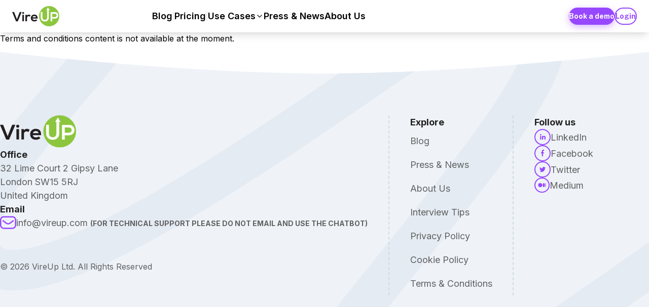

--- FILE ---
content_type: text/html; charset=utf-8
request_url: https://www.vireup.com/terms-and-conditions
body_size: 4777
content:
<!DOCTYPE html><html lang="en"><head><meta charSet="utf-8" data-next-head=""/><meta name="viewport" content="width=device-width" data-next-head=""/><script data-cookieconsent="ignore">
              (function(w,d,s,l,i){w[l]=w[l]||[];w[l].push({'gtm.start':
              new Date().getTime(),event:'gtm.js'});var f=d.getElementsByTagName(s)[0],
              j=d.createElement(s),dl=l!='dataLayer'?'&l='+l:'';j.async=true;j.src=
              'https://www.googletagmanager.com/gtm.js?id='+i+dl;f.parentNode.insertBefore(j,f);
              })(window,document,'script','dataLayer','GTM-NRXTBPJ5');
            </script><script data-cookieconsent="ignore">
              window.dataLayer = window.dataLayer || [];
              function gtag(){dataLayer.push(arguments);}

              // Set default consent
              gtag('consent', 'default', {
                'ad_personalization': 'denied',
                'ad_storage': 'denied',
                'ad_user_data': 'denied',
                'analytics_storage': 'denied',
                'functionality_storage': 'denied',
                'personalization_storage': 'denied',
                'security_storage': 'granted',
                'wait_for_update': 500,
              });
              gtag("set", "ads_data_redaction", true);
              gtag("set", "url_passthrough", false);
            </script><script id="Cookiebot" src="https://consent.cookiebot.com/uc.js" data-cbid="0933d22e-6c51-45d8-917e-09318909765e" type="text/javascript"></script><link rel="preload" href="/_next/static/media/1a94cb3336274afa-s.p.woff2" as="font" type="font/woff2" crossorigin="anonymous" data-next-font="size-adjust"/><link rel="preload" href="/_next/static/media/c9e6921c7fc300d8-s.p.woff2" as="font" type="font/woff2" crossorigin="anonymous" data-next-font="size-adjust"/><link rel="preload" href="/_next/static/media/e4af272ccee01ff0-s.p.woff2" as="font" type="font/woff2" crossorigin="anonymous" data-next-font="size-adjust"/><link rel="preload" href="/_next/static/media/8bf7b2ceda89477b-s.p.woff2" as="font" type="font/woff2" crossorigin="anonymous" data-next-font="size-adjust"/><script id="google-analytics" data-nscript="beforeInteractive">
              window.dataLayer = window.dataLayer || [];
              function gtag(){dataLayer.push(arguments);}
              gtag('js', new Date());
              gtag('config', 'AW-619993837');
            </script><link rel="preload" href="/_next/static/css/68b7a53db924fe98.css" as="style"/><link rel="stylesheet" href="/_next/static/css/68b7a53db924fe98.css" data-n-g=""/><link rel="preload" href="/_next/static/css/f8bc0175844ab464.css" as="style"/><link rel="stylesheet" href="/_next/static/css/f8bc0175844ab464.css" data-n-p=""/><noscript data-n-css=""></noscript><script defer="" nomodule="" src="/_next/static/chunks/polyfills-42372ed130431b0a.js"></script><script src="https://www.googletagmanager.com/gtag/js?id=AW-619993837" defer="" data-nscript="beforeInteractive"></script><script src="/_next/static/chunks/webpack-6ffd07a3317375c1.js" defer=""></script><script src="/_next/static/chunks/framework-de152dad4bf7317d.js" defer=""></script><script src="/_next/static/chunks/main-a00ebc08b66d2913.js" defer=""></script><script src="/_next/static/chunks/pages/_app-990d9caf1a623ba2.js" defer=""></script><script src="/_next/static/chunks/42-c7b6283d791cba83.js" defer=""></script><script src="/_next/static/chunks/535-af78862b819d04fc.js" defer=""></script><script src="/_next/static/chunks/pages/terms-and-conditions-b86c7753d1e0ff4d.js" defer=""></script><script src="/_next/static/RRzNq20L7Yr4CJ429gDfc/_buildManifest.js" defer=""></script><script src="/_next/static/RRzNq20L7Yr4CJ429gDfc/_ssgManifest.js" defer=""></script></head><body><noscript><iframe src="https://www.googletagmanager.com/ns.html?id=GTM-NRXTBPJ5" height="0" width="0" style="display:none;visibility:hidden"></iframe></noscript><div id="__next"><main class="__className_37a8a3 __className_8b3a0b zoom-in"><div class="Layout_layout-wrapper__EB1Ac"><header class="fixed top-0 left-0 grid grid-cols-2 px-6 xl:grid-cols-[160px_1fr_auto] 2xl:px-32 h-16 bg-white z-50 shadow-lg w-full"><div class="flex justify-start items-center gap-4"><button class="flex items-center justify-center w-8 h-8 bg-purple-500 rounded-full xl:hidden" aria-label="Toggle navigation"><svg xmlns="http://www.w3.org/2000/svg" width="18" height="14" fill="none"><path fill="#fff" d="M.5.625h17v2.55H.5zM.5 5.724h17v2.55H.5zM.5 10.825h17v2.55H.5z"></path></svg></button><a class="flex items-center" href="/"><img alt="VireUp logo" loading="lazy" width="85" height="80" decoding="async" data-nimg="1" class="w-auto h-auto max-h-8 xl:max-h-10" style="color:transparent" src="/svg/vireup.svg"/></a></div><div class="hidden xl:block"><nav class="flex justify-center items-center h-full w-full"><ul class="MainNavigation_sub-nav-item__0aT_V"><div class="MainNavigation_divider__3nrQg"></div><li class="MainNavigation_list-item__MRYYZ"><a class="font-semibold text-lg text-nowrap" href="/blog">Blog</a></li><div class="MainNavigation_divider__3nrQg"></div><li class="MainNavigation_list-item__MRYYZ"><a class="font-semibold text-lg text-nowrap" href="/pricing">Pricing</a></li><div class="MainNavigation_divider__3nrQg"></div><li class="MainNavigation_list-item__MRYYZ"><span class="font-semibold text-lg text-nowrap cursor-pointer flex items-center gap-1">Use Cases<svg xmlns="http://www.w3.org/2000/svg" width="24" height="24" viewBox="0 0 24 24" fill="none" stroke="currentColor" stroke-width="2" stroke-linecap="round" stroke-linejoin="round" class="lucide lucide-chevron-down w-4 h-4"><path d="m6 9 6 6 6-6"></path></svg></span><div class="MainNavigation_dropdown__UE0iw"><a class="MainNavigation_dropdownItem__ws4x6" href="/c/high-volume-hiring">High Volume Hiring</a><a class="MainNavigation_dropdownItem__ws4x6" href="/c/eliminate-hiring-bias">Fair Hiring Backed by AI</a><a class="MainNavigation_dropdownItem__ws4x6" href="/c/video-hiring">Engaging Video Interviews</a><a class="MainNavigation_dropdownItem__ws4x6" href="/c/precision-in-hiring">Smart Hiring Beyond Keywords</a></div></li><div class="MainNavigation_divider__3nrQg"></div><li class="MainNavigation_list-item__MRYYZ"><a class="font-semibold text-lg text-nowrap" href="/press-and-news">Press &amp; News</a></li><div class="MainNavigation_divider__3nrQg"></div><li class="MainNavigation_list-item__MRYYZ"><a class="font-semibold text-lg text-nowrap" href="/about-us">About Us</a></li><div class="MainNavigation_divider__3nrQg"></div></ul></nav></div><div class="hidden xl:flex items-center justify-end gap-3 min-w-[420px]"><a href="/book-a-demo"><button class="Button_button__aBJgR Button_primary__6KSJ_ Button_small__2s0k4 __className_d2842d" aria-label="Book a demo" type="button">Book a demo</button></a><a href="https://app.vireup.com"><button class="Button_button__aBJgR Button_secondary-outline__lROWg Button_small__2s0k4 __className_d2842d" aria-label="Login" type="button">Login</button></a></div><div class="w-full flex justify-end items-center xl:hidden"><a href="/book-a-demo"><button class="Button_button__aBJgR Button_primary__6KSJ_ Button_small__2s0k4 __className_d2842d" aria-label="Book a demo" type="button">Book a demo</button></a></div><div class="top-16 left-0 w-full bg-white shadow-lg z-40 h-screen px-4 hidden"><nav class="flex flex-col items-center py-4 gap-4"><ul class="w-full"><li class="flex flex-row items-start justify-start text-start p-2 border-b-2 border-gray-200 w-full"><a class="block py-2 font-semibold text-xl" href="/blog">Blog</a></li><li class="flex flex-row items-start justify-start text-start p-2 border-b-2 border-gray-200 w-full"><a class="block py-2 font-semibold text-xl" href="/pricing">Pricing</a></li><li class="flex flex-row items-start justify-start text-start p-2 border-b-2 border-gray-200 w-full"><div class="w-full"><span class="block py-2 font-semibold text-xl">Use Cases</span><div class="pl-4 mt-2"><a class="block py-2" href="/c/high-volume-hiring">High Volume Hiring</a><a class="block py-2" href="/c/eliminate-hiring-bias">Fair Hiring Backed by AI</a><a class="block py-2" href="/c/video-hiring">Engaging Video Interviews</a><a class="block py-2" href="/c/precision-in-hiring">Smart Hiring Beyond Keywords</a></div></div></li><li class="flex flex-row items-start justify-start text-start p-2 border-b-2 border-gray-200 w-full"><a class="block py-2 font-semibold text-xl" href="/press-and-news">Press &amp; News</a></li><li class="flex flex-row items-start justify-start text-start p-2 border-b-2 border-gray-200 w-full"><a class="block py-2 font-semibold text-xl" href="/about-us">About Us</a></li></ul><a href="/book-a-demo"><button class="w-full min-w-[250px] Button_button__aBJgR Button_primary__6KSJ_ __className_d2842d" aria-label="Book your free demo now" type="button">Book your demo</button></a><a href="https://app.vireup.com"><button class="w-full min-w-[250px] Button_button__aBJgR Button_secondary-outline__lROWg __className_d2842d" aria-label="Login" type="button">Login</button></a></nav></div></header><main class="Layout_mainContainer__kWQpj"><div>Terms and conditions content is not available at the moment.</div></main><footer class="Footer_footerContainer__G5Onf"><section class="Footer_innerFooterContainer__Wl8IQ"><div><div class="Footer_logoContainer__aASue"><img alt="VireUp logo" loading="lazy" width="150" height="100" decoding="async" data-nimg="1" style="color:transparent" src="/svg/vireup.svg"/></div><div class="Footer_addressContainer__T076r"><h4>Office</h4><address class="p-small">32 Lime Court 2 Gipsy Lane<span>London SW15 5RJ</span>United Kingdom</address></div><div class="Footer_emailContainer__O41mh"><h4>Email</h4><div><svg xmlns="http://www.w3.org/2000/svg" width="32" height="26" fill="none"><path fill="#9747FF" d="M24.5 25.625h-17c-4.136 0-7.5-3.364-7.5-7.5V7.875c0-4.136 3.365-7.5 7.5-7.5h17c4.136 0 7.5 3.365 7.5 7.5v10.25c0 4.136-3.364 7.5-7.5 7.5Zm-17-22.75c-2.757 0-5 2.243-5 5v10.25c0 2.757 2.243 5 5 5h17c2.757 0 5-2.243 5-5V7.875c0-2.757-2.243-5-5-5h-17Zm13.08 12.338 6.179-4.72a1.25 1.25 0 0 0-1.518-1.986l-6.177 4.719a5.012 5.012 0 0 1-6.06.003L7.017 8.576a1.25 1.25 0 1 0-1.534 1.973l5.99 4.657a7.49 7.49 0 0 0 4.557 1.539c1.606 0 3.21-.51 4.55-1.532Z"></path></svg><address class="p-small"><span>info@vireup.com<!-- --> <strong class="text-sm font-bold">(FOR TECHNICAL SUPPORT PLEASE DO NOT EMAIL AND USE THE CHATBOT)</strong></span></address></div></div><div class="p-xsmall Footer_copyRightDesktop__KSGDD">© <!-- -->2026<!-- --> VireUp Ltd. All Rights Reserved</div></div><div class="Footer_divider__fPXq9"></div><div class="Footer_exploreContainer__jgsnk"><h4>Explore</h4><ul class="Footer_linksContainer__Htlg2 p-small"><li><a href="/blog">Blog</a></li><li><a href="/press-and-news">Press &amp; News</a></li><li><a href="/about-us">About Us</a></li><li><a href="/blog/how_to_crack_video_interviews">Interview Tips</a></li><li><a href="/privacy-policy">Privacy Policy</a></li><li><a href="/cookie-policy">Cookie Policy</a></li><li><a href="/terms-and-conditions">Terms &amp; Conditions</a></li></ul></div><div class="Footer_divider__fPXq9"></div><div class="Footer_followUsContainer__Vuc58"><h4>Follow us</h4><ul class="p-small"><li class="Footer_followUsContainerItem__6ZkDI"><svg xmlns="http://www.w3.org/2000/svg" width="32" height="32" fill="none"><circle cx="16" cy="16" r="15" stroke="#9747FF" stroke-width="2"></circle><path fill="#9747FF" fill-rule="evenodd" d="M17.129 13.814h-2.043V21h2.2v-3.481c0-1.167.432-1.91 1.471-1.91.749 0 1.044.69 1.044 1.91V21H22v-3.97c0-2.142-.515-3.31-2.688-3.31-1.134 0-1.888.527-2.183 1.114v-1.02Zm-3.615 7.093h-2.2V13.72h2.2v7.187Zm.216-8.984a1.397 1.397 0 0 0-.326-1.522 1.419 1.419 0 0 0-1.979 0 1.403 1.403 0 0 0 .99 2.412 1.423 1.423 0 0 0 1.011-.423c.132-.134.235-.293.304-.467Z" clip-rule="evenodd"></path></svg><a href="https://www.linkedin.com/company/vireup/">LinkedIn</a></li><li class="Footer_followUsContainerItem__6ZkDI"><svg xmlns="http://www.w3.org/2000/svg" width="32" height="32" fill="none"><path fill="#9747FF" d="m18.607 16.312.311-2.353h-1.945v-1.526c0-.644.271-1.271 1.143-1.271H19V9.159S18.198 9 17.43 9c-1.602 0-2.649 1.127-2.649 3.167v1.793H13v2.352h1.781V22h2.192v-5.688h1.634Z"></path><circle cx="16" cy="16" r="15" stroke="#9747FF" stroke-width="2"></circle></svg><a href="https://www.facebook.com/VireUp-102215644910156">Facebook</a></li><li class="Footer_followUsContainerItem__6ZkDI"><svg xmlns="http://www.w3.org/2000/svg" width="32" height="32" fill="none"><path fill="#9747FF" d="M22 12.186c-.441.2-.915.336-1.414.397a2.52 2.52 0 0 0 1.083-1.396 4.84 4.84 0 0 1-1.564.612 2.445 2.445 0 0 0-1.397-.765 2.41 2.41 0 0 0-1.563.265 2.5 2.5 0 0 0-1.081 1.186 2.582 2.582 0 0 0-.154 1.616 6.858 6.858 0 0 1-2.81-.765 7.027 7.027 0 0 1-2.264-1.872 2.576 2.576 0 0 0-.042 2.46c.19.366.466.679.804.91a2.41 2.41 0 0 1-1.116-.316v.032c0 .583.197 1.148.557 1.6.36.45.861.76 1.418.875a2.42 2.42 0 0 1-1.112.044c.158.5.464.94.877 1.254.412.314.91.488 1.424.497A4.864 4.864 0 0 1 10 19.866 6.84 6.84 0 0 0 13.774 21c4.529 0 7.005-3.845 7.005-7.18 0-.109-.003-.218-.008-.327.482-.357.898-.799 1.228-1.305l.001-.002Z"></path><circle cx="16" cy="16" r="15" stroke="#9747FF" stroke-width="2"></circle></svg><a href="https://www.twitter.com/VireUp">Twitter</a></li><li class="Footer_followUsContainerItem__6ZkDI"><span class="Footer_mediumIcon__xcvbx"><svg xmlns="http://www.w3.org/2000/svg" width="16" height="16" viewBox="0 0 256 256" fill="#9747FF"><path d="M136 128a64 64 0 1 1-64-64 64.07 64.07 0 0 1 64 64Zm48-64c-5.68 0-16.4 2.76-24.32 21.25C154.73 96.8 152 112 152 128s2.73 31.2 7.68 42.75C167.6 189.24 178.32 192 184 192s16.4-2.76 24.32-21.25C213.27 159.2 216 144 216 128s-2.73-31.2-7.68-42.75C200.4 66.76 189.68 64 184 64Zm56 0a8 8 0 0 0-8 8v112a8 8 0 0 0 16 0V72a8 8 0 0 0-8-8Z"></path></svg></span><a href="https://medium.com/@VireUp">Medium</a></li></ul></div><div class="p-xsmall Footer_copyRightMobile__khPK0">© <!-- -->2026<!-- --> VireUp Ltd. All Rights Reserved</div></section></footer></div><script type="text/javascript" id="hs-script-loader" async="" defer="" src="//js-eu1.hs-scripts.com/25560555.js"></script></main></div><script id="__NEXT_DATA__" type="application/json">{"props":{"pageProps":{"data":null},"__N_SSG":true},"page":"/terms-and-conditions","query":{},"buildId":"RRzNq20L7Yr4CJ429gDfc","isFallback":false,"isExperimentalCompile":false,"gsp":true,"scriptLoader":[]}</script></body></html>

--- FILE ---
content_type: text/css; charset=utf-8
request_url: https://www.vireup.com/_next/static/css/f8bc0175844ab464.css
body_size: 2307
content:
.Layout_layout-wrapper__EB1Ac{margin:0 auto}.Layout_mainContainer__kWQpj{margin-top:4rem}.MainNavigation_mainNavigationContainer__xx8wL{height:5rem;position:fixed;left:0;right:0;top:0;display:flex;align-items:center;justify-content:center;max-height:5rem;background-color:var(--color-white);color:var(--color-black);z-index:4;box-shadow:0 10px 24px rgba(0,26,73,.12)}.MainNavigation_sub-nav-item__0aT_V{display:flex;align-items:center;gap:32px;margin-inline:0;font-size:17px;font-weight:var(--bold-font-weight);line-height:21px}.MainNavigation_mainNavigationContainer__xx8wL .MainNavigation_nav-btn__O31G6{display:none;flex-direction:row;justify-content:center;align-items:center;gap:10px;width:46px;height:46px;background:var(--color-purple);box-shadow:0 4px 14px rgba(151,71,255,.4);border-radius:100px;border:none;outline:none;visibility:hidden;opacity:0}.MainNavigation_mainNavigationContainer__xx8wL div,.MainNavigation_navbarContainer__uJ_pP{display:flex;align-items:center}.MainNavigation_responsive_nav__PDn26{display:flex!important}.MainNavigation_buttonContainer__NOqAh{display:flex;align-items:center;gap:20px}.MainNavigation_dropdownItem__ws4x6{padding:8px 16px;display:block;color:var(--color-black);text-decoration:none;transition:background-color .2s ease;cursor:pointer;font-size:16px;line-height:19px}@media only screen and (min-width:1170px){.MainNavigation_divider__3nrQg:nth-child(3),.MainNavigation_divider__3nrQg:nth-child(5){height:18px;border:2px solid #eff3f8}.MainNavigation_list-item__MRYYZ,.MainNavigation_list-item__MRYYZ a,.MainNavigation_pressAndBlog__XBUO7{position:relative}.MainNavigation_list-item__MRYYZ a:after{content:"";position:absolute;width:100%;transform:scaleX(0);height:3px;bottom:-4px;left:0;background-color:var(--color-dark-purple);transform-origin:bottom right;transition:transform .25s ease-out}.MainNavigation_list-item__MRYYZ a:hover:after{transform:scaleX(1);transform-origin:bottom left}.MainNavigation_activeLink__D_3MA{position:absolute;width:100%;height:3px;background-color:var(--color-dark-purple);bottom:-4px;left:0;transition:all .3s ease}}@media only screen and (max-width:1170px){.MainNavigation_mainNavigationContainer__xx8wL{padding-inline:1rem;justify-content:space-between}.MainNavigation_nav-btn__O31G6{display:flex!important}.MainNavigation_mainNavigationContainer__xx8wL .MainNavigation_nav-btn__O31G6{visibility:visible;opacity:1}.MainNavigation_mainNavigationContainer__xx8wL .MainNavigation_navbarContainer__uJ_pP{top:85px;position:fixed;left:0;height:100%;width:100%;display:none;flex-direction:column;align-items:flex-start;gap:1.5rem;background-color:var(--color-white);transition:1s;padding-inline:1rem;overflow-y:scroll}.MainNavigation_divider__3nrQg{border:2px solid #eff3f8;width:100%}.MainNavigation_sub-nav-item__0aT_V{flex-direction:column;align-items:flex-start;padding-inline:1rem;width:100%;margin:0 0 50px}.MainNavigation_buttonContainer__NOqAh{width:100%;flex-direction:column;align-items:unset!important;align-self:center;gap:30px}.MainNavigation_navbarContainer__uJ_pP .MainNavigation_nav-close-btn__rqSjz{position:absolute;top:2rem;right:2rem}.MainNavigation_activeLink__D_3MA{display:none}}.MainNavigation_list-item__MRYYZ{position:relative;cursor:pointer}.MainNavigation_list-item__MRYYZ a{cursor:pointer}.MainNavigation_list-item__MRYYZ svg{transition:transform .2s ease}.MainNavigation_list-item__MRYYZ:hover svg{transform:rotate(-180deg)}.MainNavigation_dropdown__UE0iw{position:absolute;top:100%;left:0;background:#fff;min-width:250px;box-shadow:0 8px 16px rgba(0,0,0,.1);border-radius:8px;padding:8px 0;margin-top:8px;opacity:0;visibility:hidden;transition:all .3s ease;z-index:1000}.MainNavigation_list-item__MRYYZ:hover .MainNavigation_dropdown__UE0iw{opacity:1;visibility:visible}.MainNavigation_dropdownItem__ws4x6:hover{background-color:#f5f5f5}@font-face{font-family:Public Sans;font-style:normal;font-weight:400;font-display:swap;src:url(/_next/static/media/f7650dfaa438c37c-s.woff2) format("woff2");unicode-range:u+0102-0103,u+0110-0111,u+0128-0129,u+0168-0169,u+01a0-01a1,u+01af-01b0,u+0300-0301,u+0303-0304,u+0308-0309,u+0323,u+0329,u+1ea0-1ef9,u+20ab}@font-face{font-family:Public Sans;font-style:normal;font-weight:400;font-display:swap;src:url(/_next/static/media/98baa4a7809fbf72-s.woff2) format("woff2");unicode-range:u+0100-02ba,u+02bd-02c5,u+02c7-02cc,u+02ce-02d7,u+02dd-02ff,u+0304,u+0308,u+0329,u+1d00-1dbf,u+1e00-1e9f,u+1ef2-1eff,u+2020,u+20a0-20ab,u+20ad-20c0,u+2113,u+2c60-2c7f,u+a720-a7ff}@font-face{font-family:Public Sans;font-style:normal;font-weight:400;font-display:swap;src:url(/_next/static/media/8bf7b2ceda89477b-s.p.woff2) format("woff2");unicode-range:u+00??,u+0131,u+0152-0153,u+02bb-02bc,u+02c6,u+02da,u+02dc,u+0304,u+0308,u+0329,u+2000-206f,u+20ac,u+2122,u+2191,u+2193,u+2212,u+2215,u+feff,u+fffd}@font-face{font-family:Public Sans;font-style:normal;font-weight:700;font-display:swap;src:url(/_next/static/media/f7650dfaa438c37c-s.woff2) format("woff2");unicode-range:u+0102-0103,u+0110-0111,u+0128-0129,u+0168-0169,u+01a0-01a1,u+01af-01b0,u+0300-0301,u+0303-0304,u+0308-0309,u+0323,u+0329,u+1ea0-1ef9,u+20ab}@font-face{font-family:Public Sans;font-style:normal;font-weight:700;font-display:swap;src:url(/_next/static/media/98baa4a7809fbf72-s.woff2) format("woff2");unicode-range:u+0100-02ba,u+02bd-02c5,u+02c7-02cc,u+02ce-02d7,u+02dd-02ff,u+0304,u+0308,u+0329,u+1d00-1dbf,u+1e00-1e9f,u+1ef2-1eff,u+2020,u+20a0-20ab,u+20ad-20c0,u+2113,u+2c60-2c7f,u+a720-a7ff}@font-face{font-family:Public Sans;font-style:normal;font-weight:700;font-display:swap;src:url(/_next/static/media/8bf7b2ceda89477b-s.p.woff2) format("woff2");unicode-range:u+00??,u+0131,u+0152-0153,u+02bb-02bc,u+02c6,u+02da,u+02dc,u+0304,u+0308,u+0329,u+2000-206f,u+20ac,u+2122,u+2191,u+2193,u+2212,u+2215,u+feff,u+fffd}@font-face{font-family:Public Sans Fallback;src:local("Arial");ascent-override:90.59%;descent-override:21.46%;line-gap-override:0.00%;size-adjust:104.87%}.__className_d2842d{font-family:Public Sans,Public Sans Fallback;font-style:normal}.Button_button__aBJgR{display:flex;justify-content:center;align-items:center;gap:10px;padding-block:14px;border-radius:100px;font-weight:var(--bold-font-weight);cursor:pointer;outline:none;border:0}.Button_primary__6KSJ_{background:var(--color-purple);box-shadow:var(--box-shadow-default);color:var(--color-white)}.Button_primary__6KSJ_:hover{background:var(--color-dark-purple)}.Button_light__49bQY{background:var(--color-white);box-shadow:var(--box-shadow-default);color:var(--color-black)}.Button_light__49bQY:hover{background:var(--color-yellow);box-shadow:0 4px 14px rgba(0,0,0,.3)}.Button_secondary-outline__lROWg{background:var(--color-white);border:2px solid var(--color-purple);border-radius:30px;color:var(--color-purple)}.Button_secondary-outline__lROWg:hover{border:2px solid var(--color-dark-purple);color:var(--color-dark-purple)}.Button_green__6BC6I{background:var(--color-green,#22c55e);box-shadow:var(--box-shadow-default);color:var(--color-white)}.Button_medium__GW0XO{padding-inline:25px;height:49px;font-size:var(--small-font-size);line-height:21px}.Button_small__2s0k4{padding-inline:20px;height:34px;font-size:var(--xxsmall-font-size);line-height:16px}@media (max-width:640px){.Button_small__2s0k4{padding-inline:16px;height:32px;font-size:calc(var(--xxsmall-font-size) - 1px)}.Button_medium__GW0XO{padding-inline:18px;height:40px;font-size:calc(var(--small-font-size) - 1px)}}.Button_large__HFTnv{padding-inline:25px;font-size:18px}.Footer_footerContainer__G5Onf{position:absolute;left:0;background-image:url(/svg/footer-background.svg);background-position:50%;background-size:cover;background-repeat:no-repeat;background-color:var(--color-white);width:100%;padding-bottom:71px}.Footer_logoContainer__aASue{max-height:65px}.Footer_innerFooterContainer__Wl8IQ{max-width:1170px;margin-inline:auto;display:flex;justify-content:space-between;height:100%;padding-top:140px}.Footer_addressContainer__T076r,.Footer_emailContainer__O41mh,.Footer_exploreContainer__jgsnk,.Footer_followUsContainer__Vuc58,.Footer_followUsContainer__Vuc58>ul{display:flex;flex-direction:column}.Footer_addressContainer__T076r,.Footer_emailContainer__O41mh{gap:10px;margin-block:32px 27px}.Footer_emailContainer__O41mh{margin-bottom:63px}.Footer_emailContainer__O41mh>div{display:flex;gap:11px}.Footer_addressContainer__T076r h4,.Footer_emailContainer__O41mh h4,.Footer_exploreContainer__jgsnk>h4,.Footer_followUsContainer__Vuc58 h4{font-size:var(--small-font-size);line-height:27px}.Footer_addressContainer__T076r address,.Footer_emailContainer__O41mh address{font-style:normal}.Footer_addressContainer__T076r span{display:block;padding-block:10px}.Footer_divider__fPXq9{border-right:2px dashed var(--color-light-blue-03);max-height:410px}.Footer_exploreContainer__jgsnk{gap:11px}.Footer_linksContainer__Htlg2>li{line-height:47px}.Footer_followUsContainer__Vuc58{gap:20px}.Footer_followUsContainer__Vuc58>ul{gap:16px}.Footer_followUsContainerItem__6ZkDI{display:flex;align-items:center;gap:15px}.Footer_mediumIcon__xcvbx{border:2px solid var(--color-purple);display:flex;justify-content:center;align-items:center;border-radius:50%;width:30px;height:30px}.Footer_copyRightDesktop__KSGDD{display:block}.Footer_copyRightMobile__khPK0{display:none}@media only screen and (max-width:1170px){.Footer_footerContainer__G5Onf{padding-top:115px;padding-bottom:0}.Footer_innerFooterContainer__Wl8IQ{flex-direction:column;padding:30px 20px}.Footer_emailContainer__O41mh{margin-bottom:0}.Footer_divider__fPXq9{border:2px dashed var(--color-light-blue-03);max-height:unset;margin-block:30px;max-width:320px}.Footer_copyRightDesktop__KSGDD{display:none}.Footer_copyRightMobile__khPK0{margin-top:30px;display:block}}.terms-and-conditions_termsAndConditions__9DcZI table{display:flex;justify-content:center;align-items:center;flex-direction:column;white-space:pre-line;margin:0 auto;padding-inline:1rem}.terms-and-conditions_termsAndConditions__9DcZI table a{color:blue}@media only screen and (max-width:1170px){.terms-and-conditions_termsAndConditions__9DcZI table{max-width:700px;width:auto}}

--- FILE ---
content_type: text/css; charset=utf-8
request_url: https://www.vireup.com/_next/static/css/f8bc0175844ab464.css
body_size: 2348
content:
.Layout_layout-wrapper__EB1Ac{margin:0 auto}.Layout_mainContainer__kWQpj{margin-top:4rem}.MainNavigation_mainNavigationContainer__xx8wL{height:5rem;position:fixed;left:0;right:0;top:0;display:flex;align-items:center;justify-content:center;max-height:5rem;background-color:var(--color-white);color:var(--color-black);z-index:4;box-shadow:0 10px 24px rgba(0,26,73,.12)}.MainNavigation_sub-nav-item__0aT_V{display:flex;align-items:center;gap:32px;margin-inline:0;font-size:17px;font-weight:var(--bold-font-weight);line-height:21px}.MainNavigation_mainNavigationContainer__xx8wL .MainNavigation_nav-btn__O31G6{display:none;flex-direction:row;justify-content:center;align-items:center;gap:10px;width:46px;height:46px;background:var(--color-purple);box-shadow:0 4px 14px rgba(151,71,255,.4);border-radius:100px;border:none;outline:none;visibility:hidden;opacity:0}.MainNavigation_mainNavigationContainer__xx8wL div,.MainNavigation_navbarContainer__uJ_pP{display:flex;align-items:center}.MainNavigation_responsive_nav__PDn26{display:flex!important}.MainNavigation_buttonContainer__NOqAh{display:flex;align-items:center;gap:20px}.MainNavigation_dropdownItem__ws4x6{padding:8px 16px;display:block;color:var(--color-black);text-decoration:none;transition:background-color .2s ease;cursor:pointer;font-size:16px;line-height:19px}@media only screen and (min-width:1170px){.MainNavigation_divider__3nrQg:nth-child(3),.MainNavigation_divider__3nrQg:nth-child(5){height:18px;border:2px solid #eff3f8}.MainNavigation_list-item__MRYYZ,.MainNavigation_list-item__MRYYZ a,.MainNavigation_pressAndBlog__XBUO7{position:relative}.MainNavigation_list-item__MRYYZ a:after{content:"";position:absolute;width:100%;transform:scaleX(0);height:3px;bottom:-4px;left:0;background-color:var(--color-dark-purple);transform-origin:bottom right;transition:transform .25s ease-out}.MainNavigation_list-item__MRYYZ a:hover:after{transform:scaleX(1);transform-origin:bottom left}.MainNavigation_activeLink__D_3MA{position:absolute;width:100%;height:3px;background-color:var(--color-dark-purple);bottom:-4px;left:0;transition:all .3s ease}}@media only screen and (max-width:1170px){.MainNavigation_mainNavigationContainer__xx8wL{padding-inline:1rem;justify-content:space-between}.MainNavigation_nav-btn__O31G6{display:flex!important}.MainNavigation_mainNavigationContainer__xx8wL .MainNavigation_nav-btn__O31G6{visibility:visible;opacity:1}.MainNavigation_mainNavigationContainer__xx8wL .MainNavigation_navbarContainer__uJ_pP{top:85px;position:fixed;left:0;height:100%;width:100%;display:none;flex-direction:column;align-items:flex-start;gap:1.5rem;background-color:var(--color-white);transition:1s;padding-inline:1rem;overflow-y:scroll}.MainNavigation_divider__3nrQg{border:2px solid #eff3f8;width:100%}.MainNavigation_sub-nav-item__0aT_V{flex-direction:column;align-items:flex-start;padding-inline:1rem;width:100%;margin:0 0 50px}.MainNavigation_buttonContainer__NOqAh{width:100%;flex-direction:column;align-items:unset!important;align-self:center;gap:30px}.MainNavigation_navbarContainer__uJ_pP .MainNavigation_nav-close-btn__rqSjz{position:absolute;top:2rem;right:2rem}.MainNavigation_activeLink__D_3MA{display:none}}.MainNavigation_list-item__MRYYZ{position:relative;cursor:pointer}.MainNavigation_list-item__MRYYZ a{cursor:pointer}.MainNavigation_list-item__MRYYZ svg{transition:transform .2s ease}.MainNavigation_list-item__MRYYZ:hover svg{transform:rotate(-180deg)}.MainNavigation_dropdown__UE0iw{position:absolute;top:100%;left:0;background:#fff;min-width:250px;box-shadow:0 8px 16px rgba(0,0,0,.1);border-radius:8px;padding:8px 0;margin-top:8px;opacity:0;visibility:hidden;transition:all .3s ease;z-index:1000}.MainNavigation_list-item__MRYYZ:hover .MainNavigation_dropdown__UE0iw{opacity:1;visibility:visible}.MainNavigation_dropdownItem__ws4x6:hover{background-color:#f5f5f5}@font-face{font-family:Public Sans;font-style:normal;font-weight:400;font-display:swap;src:url(/_next/static/media/f7650dfaa438c37c-s.woff2) format("woff2");unicode-range:u+0102-0103,u+0110-0111,u+0128-0129,u+0168-0169,u+01a0-01a1,u+01af-01b0,u+0300-0301,u+0303-0304,u+0308-0309,u+0323,u+0329,u+1ea0-1ef9,u+20ab}@font-face{font-family:Public Sans;font-style:normal;font-weight:400;font-display:swap;src:url(/_next/static/media/98baa4a7809fbf72-s.woff2) format("woff2");unicode-range:u+0100-02ba,u+02bd-02c5,u+02c7-02cc,u+02ce-02d7,u+02dd-02ff,u+0304,u+0308,u+0329,u+1d00-1dbf,u+1e00-1e9f,u+1ef2-1eff,u+2020,u+20a0-20ab,u+20ad-20c0,u+2113,u+2c60-2c7f,u+a720-a7ff}@font-face{font-family:Public Sans;font-style:normal;font-weight:400;font-display:swap;src:url(/_next/static/media/8bf7b2ceda89477b-s.p.woff2) format("woff2");unicode-range:u+00??,u+0131,u+0152-0153,u+02bb-02bc,u+02c6,u+02da,u+02dc,u+0304,u+0308,u+0329,u+2000-206f,u+20ac,u+2122,u+2191,u+2193,u+2212,u+2215,u+feff,u+fffd}@font-face{font-family:Public Sans;font-style:normal;font-weight:700;font-display:swap;src:url(/_next/static/media/f7650dfaa438c37c-s.woff2) format("woff2");unicode-range:u+0102-0103,u+0110-0111,u+0128-0129,u+0168-0169,u+01a0-01a1,u+01af-01b0,u+0300-0301,u+0303-0304,u+0308-0309,u+0323,u+0329,u+1ea0-1ef9,u+20ab}@font-face{font-family:Public Sans;font-style:normal;font-weight:700;font-display:swap;src:url(/_next/static/media/98baa4a7809fbf72-s.woff2) format("woff2");unicode-range:u+0100-02ba,u+02bd-02c5,u+02c7-02cc,u+02ce-02d7,u+02dd-02ff,u+0304,u+0308,u+0329,u+1d00-1dbf,u+1e00-1e9f,u+1ef2-1eff,u+2020,u+20a0-20ab,u+20ad-20c0,u+2113,u+2c60-2c7f,u+a720-a7ff}@font-face{font-family:Public Sans;font-style:normal;font-weight:700;font-display:swap;src:url(/_next/static/media/8bf7b2ceda89477b-s.p.woff2) format("woff2");unicode-range:u+00??,u+0131,u+0152-0153,u+02bb-02bc,u+02c6,u+02da,u+02dc,u+0304,u+0308,u+0329,u+2000-206f,u+20ac,u+2122,u+2191,u+2193,u+2212,u+2215,u+feff,u+fffd}@font-face{font-family:Public Sans Fallback;src:local("Arial");ascent-override:90.59%;descent-override:21.46%;line-gap-override:0.00%;size-adjust:104.87%}.__className_d2842d{font-family:Public Sans,Public Sans Fallback;font-style:normal}.Button_button__aBJgR{display:flex;justify-content:center;align-items:center;gap:10px;padding-block:14px;border-radius:100px;font-weight:var(--bold-font-weight);cursor:pointer;outline:none;border:0}.Button_primary__6KSJ_{background:var(--color-purple);box-shadow:var(--box-shadow-default);color:var(--color-white)}.Button_primary__6KSJ_:hover{background:var(--color-dark-purple)}.Button_light__49bQY{background:var(--color-white);box-shadow:var(--box-shadow-default);color:var(--color-black)}.Button_light__49bQY:hover{background:var(--color-yellow);box-shadow:0 4px 14px rgba(0,0,0,.3)}.Button_secondary-outline__lROWg{background:var(--color-white);border:2px solid var(--color-purple);border-radius:30px;color:var(--color-purple)}.Button_secondary-outline__lROWg:hover{border:2px solid var(--color-dark-purple);color:var(--color-dark-purple)}.Button_green__6BC6I{background:var(--color-green,#22c55e);box-shadow:var(--box-shadow-default);color:var(--color-white)}.Button_medium__GW0XO{padding-inline:25px;height:49px;font-size:var(--small-font-size);line-height:21px}.Button_small__2s0k4{padding-inline:20px;height:34px;font-size:var(--xxsmall-font-size);line-height:16px}@media (max-width:640px){.Button_small__2s0k4{padding-inline:16px;height:32px;font-size:calc(var(--xxsmall-font-size) - 1px)}.Button_medium__GW0XO{padding-inline:18px;height:40px;font-size:calc(var(--small-font-size) - 1px)}}.Button_large__HFTnv{padding-inline:25px;font-size:18px}.Footer_footerContainer__G5Onf{position:absolute;left:0;background-image:url(/svg/footer-background.svg);background-position:50%;background-size:cover;background-repeat:no-repeat;background-color:var(--color-white);width:100%;padding-bottom:71px}.Footer_logoContainer__aASue{max-height:65px}.Footer_innerFooterContainer__Wl8IQ{max-width:1170px;margin-inline:auto;display:flex;justify-content:space-between;height:100%;padding-top:140px}.Footer_addressContainer__T076r,.Footer_emailContainer__O41mh,.Footer_exploreContainer__jgsnk,.Footer_followUsContainer__Vuc58,.Footer_followUsContainer__Vuc58>ul{display:flex;flex-direction:column}.Footer_addressContainer__T076r,.Footer_emailContainer__O41mh{gap:10px;margin-block:32px 27px}.Footer_emailContainer__O41mh{margin-bottom:63px}.Footer_emailContainer__O41mh>div{display:flex;gap:11px}.Footer_addressContainer__T076r h4,.Footer_emailContainer__O41mh h4,.Footer_exploreContainer__jgsnk>h4,.Footer_followUsContainer__Vuc58 h4{font-size:var(--small-font-size);line-height:27px}.Footer_addressContainer__T076r address,.Footer_emailContainer__O41mh address{font-style:normal}.Footer_addressContainer__T076r span{display:block;padding-block:10px}.Footer_divider__fPXq9{border-right:2px dashed var(--color-light-blue-03);max-height:410px}.Footer_exploreContainer__jgsnk{gap:11px}.Footer_linksContainer__Htlg2>li{line-height:47px}.Footer_followUsContainer__Vuc58{gap:20px}.Footer_followUsContainer__Vuc58>ul{gap:16px}.Footer_followUsContainerItem__6ZkDI{display:flex;align-items:center;gap:15px}.Footer_mediumIcon__xcvbx{border:2px solid var(--color-purple);display:flex;justify-content:center;align-items:center;border-radius:50%;width:30px;height:30px}.Footer_copyRightDesktop__KSGDD{display:block}.Footer_copyRightMobile__khPK0{display:none}@media only screen and (max-width:1170px){.Footer_footerContainer__G5Onf{padding-top:115px;padding-bottom:0}.Footer_innerFooterContainer__Wl8IQ{flex-direction:column;padding:30px 20px}.Footer_emailContainer__O41mh{margin-bottom:0}.Footer_divider__fPXq9{border:2px dashed var(--color-light-blue-03);max-height:unset;margin-block:30px;max-width:320px}.Footer_copyRightDesktop__KSGDD{display:none}.Footer_copyRightMobile__khPK0{margin-top:30px;display:block}}.terms-and-conditions_termsAndConditions__9DcZI table{display:flex;justify-content:center;align-items:center;flex-direction:column;white-space:pre-line;margin:0 auto;padding-inline:1rem}.terms-and-conditions_termsAndConditions__9DcZI table a{color:blue}@media only screen and (max-width:1170px){.terms-and-conditions_termsAndConditions__9DcZI table{max-width:700px;width:auto}}

--- FILE ---
content_type: text/css; charset=utf-8
request_url: https://www.vireup.com/_next/static/css/a615aa1745cc3c10.css
body_size: 5904
content:
@font-face{font-family:Public Sans;font-style:normal;font-weight:400;font-display:swap;src:url(/_next/static/media/f7650dfaa438c37c-s.woff2) format("woff2");unicode-range:u+0102-0103,u+0110-0111,u+0128-0129,u+0168-0169,u+01a0-01a1,u+01af-01b0,u+0300-0301,u+0303-0304,u+0308-0309,u+0323,u+0329,u+1ea0-1ef9,u+20ab}@font-face{font-family:Public Sans;font-style:normal;font-weight:400;font-display:swap;src:url(/_next/static/media/98baa4a7809fbf72-s.woff2) format("woff2");unicode-range:u+0100-02ba,u+02bd-02c5,u+02c7-02cc,u+02ce-02d7,u+02dd-02ff,u+0304,u+0308,u+0329,u+1d00-1dbf,u+1e00-1e9f,u+1ef2-1eff,u+2020,u+20a0-20ab,u+20ad-20c0,u+2113,u+2c60-2c7f,u+a720-a7ff}@font-face{font-family:Public Sans;font-style:normal;font-weight:400;font-display:swap;src:url(/_next/static/media/8bf7b2ceda89477b-s.p.woff2) format("woff2");unicode-range:u+00??,u+0131,u+0152-0153,u+02bb-02bc,u+02c6,u+02da,u+02dc,u+0304,u+0308,u+0329,u+2000-206f,u+20ac,u+2122,u+2191,u+2193,u+2212,u+2215,u+feff,u+fffd}@font-face{font-family:Public Sans;font-style:normal;font-weight:700;font-display:swap;src:url(/_next/static/media/f7650dfaa438c37c-s.woff2) format("woff2");unicode-range:u+0102-0103,u+0110-0111,u+0128-0129,u+0168-0169,u+01a0-01a1,u+01af-01b0,u+0300-0301,u+0303-0304,u+0308-0309,u+0323,u+0329,u+1ea0-1ef9,u+20ab}@font-face{font-family:Public Sans;font-style:normal;font-weight:700;font-display:swap;src:url(/_next/static/media/98baa4a7809fbf72-s.woff2) format("woff2");unicode-range:u+0100-02ba,u+02bd-02c5,u+02c7-02cc,u+02ce-02d7,u+02dd-02ff,u+0304,u+0308,u+0329,u+1d00-1dbf,u+1e00-1e9f,u+1ef2-1eff,u+2020,u+20a0-20ab,u+20ad-20c0,u+2113,u+2c60-2c7f,u+a720-a7ff}@font-face{font-family:Public Sans;font-style:normal;font-weight:700;font-display:swap;src:url(/_next/static/media/8bf7b2ceda89477b-s.p.woff2) format("woff2");unicode-range:u+00??,u+0131,u+0152-0153,u+02bb-02bc,u+02c6,u+02da,u+02dc,u+0304,u+0308,u+0329,u+2000-206f,u+20ac,u+2122,u+2191,u+2193,u+2212,u+2215,u+feff,u+fffd}@font-face{font-family:Public Sans Fallback;src:local("Arial");ascent-override:90.59%;descent-override:21.46%;line-gap-override:0.00%;size-adjust:104.87%}.__className_d2842d{font-family:Public Sans,Public Sans Fallback;font-style:normal}.Button_button__aBJgR{display:flex;justify-content:center;align-items:center;gap:10px;padding-block:14px;border-radius:100px;font-weight:var(--bold-font-weight);cursor:pointer;outline:none;border:0}.Button_primary__6KSJ_{background:var(--color-purple);box-shadow:var(--box-shadow-default);color:var(--color-white)}.Button_primary__6KSJ_:hover{background:var(--color-dark-purple)}.Button_light__49bQY{background:var(--color-white);box-shadow:var(--box-shadow-default);color:var(--color-black)}.Button_light__49bQY:hover{background:var(--color-yellow);box-shadow:0 4px 14px rgba(0,0,0,.3)}.Button_secondary-outline__lROWg{background:var(--color-white);border:2px solid var(--color-purple);border-radius:30px;color:var(--color-purple)}.Button_secondary-outline__lROWg:hover{border:2px solid var(--color-dark-purple);color:var(--color-dark-purple)}.Button_green__6BC6I{background:var(--color-green,#22c55e);box-shadow:var(--box-shadow-default);color:var(--color-white)}.Button_medium__GW0XO{padding-inline:25px;height:49px;font-size:var(--small-font-size);line-height:21px}.Button_small__2s0k4{padding-inline:20px;height:34px;font-size:var(--xxsmall-font-size);line-height:16px}@media (max-width:640px){.Button_small__2s0k4{padding-inline:16px;height:32px;font-size:calc(var(--xxsmall-font-size) - 1px)}.Button_medium__GW0XO{padding-inline:18px;height:40px;font-size:calc(var(--small-font-size) - 1px)}}.Button_large__HFTnv{padding-inline:25px;font-size:18px}.Layout_layout-wrapper__EB1Ac{margin:0 auto}.Layout_mainContainer__kWQpj{margin-top:4rem}.MainNavigation_mainNavigationContainer__xx8wL{height:5rem;position:fixed;left:0;right:0;top:0;display:flex;align-items:center;justify-content:center;max-height:5rem;background-color:var(--color-white);color:var(--color-black);z-index:4;box-shadow:0 10px 24px rgba(0,26,73,.12)}.MainNavigation_sub-nav-item__0aT_V{display:flex;align-items:center;gap:32px;margin-inline:0;font-size:17px;font-weight:var(--bold-font-weight);line-height:21px}.MainNavigation_mainNavigationContainer__xx8wL .MainNavigation_nav-btn__O31G6{display:none;flex-direction:row;justify-content:center;align-items:center;gap:10px;width:46px;height:46px;background:var(--color-purple);box-shadow:0 4px 14px rgba(151,71,255,.4);border-radius:100px;border:none;outline:none;visibility:hidden;opacity:0}.MainNavigation_mainNavigationContainer__xx8wL div,.MainNavigation_navbarContainer__uJ_pP{display:flex;align-items:center}.MainNavigation_responsive_nav__PDn26{display:flex!important}.MainNavigation_buttonContainer__NOqAh{display:flex;align-items:center;gap:20px}.MainNavigation_dropdownItem__ws4x6{padding:8px 16px;display:block;color:var(--color-black);text-decoration:none;transition:background-color .2s ease;cursor:pointer;font-size:16px;line-height:19px}@media only screen and (min-width:1170px){.MainNavigation_divider__3nrQg:nth-child(3),.MainNavigation_divider__3nrQg:nth-child(5){height:18px;border:2px solid #eff3f8}.MainNavigation_list-item__MRYYZ,.MainNavigation_list-item__MRYYZ a,.MainNavigation_pressAndBlog__XBUO7{position:relative}.MainNavigation_list-item__MRYYZ a:after{content:"";position:absolute;width:100%;transform:scaleX(0);height:3px;bottom:-4px;left:0;background-color:var(--color-dark-purple);transform-origin:bottom right;transition:transform .25s ease-out}.MainNavigation_list-item__MRYYZ a:hover:after{transform:scaleX(1);transform-origin:bottom left}.MainNavigation_activeLink__D_3MA{position:absolute;width:100%;height:3px;background-color:var(--color-dark-purple);bottom:-4px;left:0;transition:all .3s ease}}@media only screen and (max-width:1170px){.MainNavigation_mainNavigationContainer__xx8wL{padding-inline:1rem;justify-content:space-between}.MainNavigation_nav-btn__O31G6{display:flex!important}.MainNavigation_mainNavigationContainer__xx8wL .MainNavigation_nav-btn__O31G6{visibility:visible;opacity:1}.MainNavigation_mainNavigationContainer__xx8wL .MainNavigation_navbarContainer__uJ_pP{top:85px;position:fixed;left:0;height:100%;width:100%;display:none;flex-direction:column;align-items:flex-start;gap:1.5rem;background-color:var(--color-white);transition:1s;padding-inline:1rem;overflow-y:scroll}.MainNavigation_divider__3nrQg{border:2px solid #eff3f8;width:100%}.MainNavigation_sub-nav-item__0aT_V{flex-direction:column;align-items:flex-start;padding-inline:1rem;width:100%;margin:0 0 50px}.MainNavigation_buttonContainer__NOqAh{width:100%;flex-direction:column;align-items:unset!important;align-self:center;gap:30px}.MainNavigation_navbarContainer__uJ_pP .MainNavigation_nav-close-btn__rqSjz{position:absolute;top:2rem;right:2rem}.MainNavigation_activeLink__D_3MA{display:none}}.MainNavigation_list-item__MRYYZ{position:relative;cursor:pointer}.MainNavigation_list-item__MRYYZ a{cursor:pointer}.MainNavigation_list-item__MRYYZ svg{transition:transform .2s ease}.MainNavigation_list-item__MRYYZ:hover svg{transform:rotate(-180deg)}.MainNavigation_dropdown__UE0iw{position:absolute;top:100%;left:0;background:#fff;min-width:250px;box-shadow:0 8px 16px rgba(0,0,0,.1);border-radius:8px;padding:8px 0;margin-top:8px;opacity:0;visibility:hidden;transition:all .3s ease;z-index:1000}.MainNavigation_list-item__MRYYZ:hover .MainNavigation_dropdown__UE0iw{opacity:1;visibility:visible}.MainNavigation_dropdownItem__ws4x6:hover{background-color:#f5f5f5}.Home_heroContainer__MBMXp{display:flex;background-image:url(/images/swirl.webp);background-position:50%;background-size:cover;background-repeat:no-repeat;background-color:var(--color-light-blue-02);width:100%;border-bottom-right-radius:40% 10%;border-bottom-left-radius:40% 10%;padding-top:155px}.Home_introContainer__KJ_XP{justify-content:center}.Home_calculatorContainer__vPtad{width:1170px}.Home_faqContainer__O_U9J{display:flex;flex-direction:column;align-items:center}.Home_faqContainer__O_U9J ul{max-width:1170px}.Home_calculatorContainer__vPtad,.Home_factsContainer__FJ1dL,.Home_faqContainer__O_U9J,.Home_featureInnerContainer__5HCuM,.Home_heroInnerContainer__I_q9g,.Home_introContainer__KJ_XP,.Home_sectionTestimonialsInnerContainer__wv8WK,.Home_stepsContainer__D_TkK,.Home_trustedByContainer__4VcOV,.Home_whyNowContainer__WZKuu{max-width:var(--max-width);margin-inline:auto}.Home_heroInnerContainer__I_q9g{display:flex;justify-content:space-between;align-items:flex-start}.Home_heroHeaderContainer__GXNnu{display:flex;flex-direction:column;align-items:flex-start;gap:32px;max-width:600px}.Home_heroHeaderContainer__GXNnu .Home_marker__ybDPf{bottom:10px}.Home_provideContainer__VmiPB,.Home_trustedByContainer__4VcOV{display:flex;flex-direction:column;align-items:center;gap:30px}.Home_featureCards__JweiQ,.Home_logos___GQ9B,.Home_provideCards__JLXAM{display:flex;flex-direction:row;align-items:center;gap:80px}.Home_provideCards__JLXAM{gap:30px;justify-content:center}.Home_provideCardHeader__qEwOv{display:flex;align-items:center;gap:16px}.Home_featureCards__JweiQ,.Home_provideCards__JLXAM{align-items:unset}.Home_provideCards__JLXAM p{color:var(--color-black)}.Home_provide-card-item___5lQp{width:33.333333333333336%}.Home_feature-card-item__KXz_O{width:270px;padding:24px 16px!important;max-height:450px;overflow:hidden}.Home_introContainer__KJ_XP{display:flex;align-items:center}.Home_introContainer__KJ_XP>.Home_mobileButton__tAfkf{display:none}.Home_introText__c_SRw>button{display:block}.Home_stepsContainer__D_TkK{display:flex;flex-direction:column;align-items:center;gap:110px}.Home_stepsContainer__D_TkK>header>h2{text-align:center;position:relative}.Home_arrow1__884yQ{position:absolute;right:0;top:100%}.Home_stepsContainerItem__welKf{display:flex;align-items:center;gap:200px}.Home_stepsContainerItem__welKf:nth-child(odd){flex-direction:row-reverse}.Home_stepsContainerText__3pRCw{display:flex;flex-direction:column;align-items:flex-start;gap:16px;max-width:370px;position:relative}.Home_stepsPosition__mVvJF{position:relative}.Home_stepsPosition__mVvJF>.Home_arrow__Se8pi{position:absolute;top:100%;transform:translate(-50%)}.Home_stepsPosition__mVvJF>.Home_arrow3__muAGr{position:absolute;top:100%;left:100%;transform:translate(-50%,10%)}.Home_stepsContainerText__3pRCw>span{font-weight:var(--bold-font-weight);font-size:30px;line-height:35px;color:var(--color-purple)}.Home_featureContainer__w4rFJ{background-image:url(/images/section-feature-background.webp);background-position:50%;background-size:cover;background-repeat:no-repeat;background-color:var(--color-light-blue-02);width:100%;padding-block:52px}.Home_featureInnerContainer__5HCuM{display:flex;flex-direction:column;align-items:center;gap:59px}.Home_featureCards__JweiQ{gap:30px;justify-content:center}.Home_featureCardBody__w2BTK{display:flex;flex-direction:column;gap:15px}.Home_factsContainer__FJ1dL{display:flex;align-items:center;justify-content:center;gap:130px}.Home_factListCardItem__rPWnf,.Home_factListCards__hmQPa{display:flex;gap:30px}.Home_factListCardItem__rPWnf{flex-direction:column;width:270px}.Home_fact-card-item__H4_2r{padding:27px 33px!important;gap:13px!important}.Home_factListCardItem__rPWnf:first-child{justify-content:space-between}.Home_factListInnerCard__4D_l2{display:flex;flex-direction:column;gap:13px}.Home_factListInnerCard__4D_l2 li{display:flex;gap:7px}.Home_factLists__UJ08r{display:flex;flex-direction:column;align-items:flex-start;gap:27px;margin-top:30px}.Home_factLists__UJ08r>li{display:flex;align-items:center;gap:15px}.Home_calculatorContainer__vPtad{display:flex;position:relative;align-items:center}.Home_spiral__es0on{position:absolute;right:50%;top:-30px}.Home_savingsInputContainer__6mDoB{flex:2;background-color:var(--color-light-blue-02);display:flex;flex-direction:column;justify-content:center;gap:30px;padding-block:45px;padding-inline:70px;border-top-left-radius:var(--border-radius);border-bottom-left-radius:var(--border-radius)}.Home_sliders__VIYEJ{display:flex;flex-direction:column;gap:34px}.Home_estimatedSavingsContainer__5BiPF{background-color:var(--color-purple);padding:0 50px 50px;background:var(--color-purple);box-shadow:var(--box-shadow-default);flex:1;position:relative;color:var(--color-white);display:flex;flex-direction:column;justify-content:center;border-radius:var(--border-radius)}.Home_estimatedSavingsContainer__5BiPF h2,.Home_estimatedSavingsContainer__5BiPF h4{color:var(--color-white)}.Home_estimatedSavingsHeader__YUmiT{display:flex;justify-content:space-between;align-items:center}.Home_ribbon__3vmlR{background:var(--color-green);box-shadow:0 2px 0 rgba(0,26,73,.12);height:100px;width:70px;display:grid;align-items:center;justify-content:center;position:relative}.Home_ribbonBottom__eb1On:before{content:"";position:absolute;bottom:-9px;width:auto;left:0;border-left:35px solid var(--color-purple);border-right:35px solid var(--color-purple);border-top:10px solid var(--color-green)}.Home_estimatedSavingsBody__IJpe6{text-align:center;padding-top:22px;padding-bottom:25px}.Home_savedMoney__xkMBE{position:relative;text-align:center}.Home_savedMoney__xkMBE>h2{position:absolute;bottom:50%;right:50%;transform:translate(50%,50%)}.Home_estimatedSavingsContainer__5BiPF>button{align-self:center;margin-top:48px}.Home_whyNowContainer__WZKuu header{text-align:center}.Home_whyNowWrapper__hIQE_{display:flex;align-items:center;gap:28px;justify-content:center}.Home_whyNowContainerItem__LE17S{display:flex;flex-direction:column;gap:28px;width:571px}.Home_whyNowCardHeader__sVGgb{display:flex;align-items:center;gap:16px}.Home_CTAContainer____jgB{max-width:906px;margin-inline:auto;background-image:url(/images/cta-section-bg.webp);background-position:50%;background-size:cover;background-repeat:no-repeat;height:430px;display:flex;justify-content:center;flex-direction:column;align-items:center;gap:30px;text-align:center}.Home_trustedByContainer__4VcOV{display:flex;flex-direction:column;gap:22px}.Home_trustedByContainer__4VcOV ul{display:flex;align-items:center;gap:61px}.Home_companyLogo__Y5VpS{background-position:50%;background-size:cover;background-repeat:no-repeat}.Home_companyLogo__Y5VpS[data-company=hrtech]{background-image:url(/images/companies/HRTech-gray.webp);width:86px;height:20px}.Home_companyLogo__Y5VpS[data-company=hrtech]:hover{background-image:url(/images/companies/HRTech-color.webp)}.Home_companyLogo__Y5VpS[data-company=supplychain]{background-image:url(/images/companies/supplychain-gray.webp);width:110px;height:28px}.Home_companyLogo__Y5VpS[data-company=supplychain]:hover{background-image:url(/images/companies/supplychain-color.webp)}.Home_companyLogo__Y5VpS[data-company=startupIstanbul]{background-image:url(/images/companies/startupIstanbul-gray.webp);width:110px;height:28px}.Home_companyLogo__Y5VpS[data-company=startupIstanbul]:hover{background-image:url(/images/companies/startupIstanbul-color.webp)}.Home_companyLogo__Y5VpS[data-company=webrazzi]{background-image:url(/images/companies/webRazzi-gray.webp);width:104px;height:20px}.Home_companyLogo__Y5VpS[data-company=webrazzi]:hover{background-image:url(/images/companies/webRazzi-color.webp)}.Home_companyLogo__Y5VpS[data-company=start-up]{background-image:url(/images/companies/startUp-gray.webp);width:85px;height:27px}.Home_companyLogo__Y5VpS[data-company=start-up]:hover{background-image:url(/images/companies/startUp-color.webp)}.Home_companyLogo__Y5VpS[data-company=metro]{background-image:url(/images/companies/metro-gray.webp);width:89px;height:25px}.Home_companyLogo__Y5VpS[data-company=metro]:hover{background-image:url(/images/companies/metro-color.webp)}.Home_companyLogo__Y5VpS[data-company=anadolu-group]{background-image:url(/images/companies/anadolu-gray.webp);width:77px;height:45px}.Home_companyLogo__Y5VpS[data-company=anadolu-group]:hover{background-image:url(/images/companies/anadolu-color.webp)}.Home_companyLogo__Y5VpS[data-company=cloud-crazy]{background-image:url(/images/companies/cloudcrazy-gray.webp);width:150px;height:23px}.Home_companyLogo__Y5VpS[data-company=cloud-crazy]:hover{background-image:url(/images/companies/cloudcrazy-color.webp)}.Home_companyLogo__Y5VpS[data-company=CCI]{background-image:url(/images/companies/CCI-gray.webp);width:64px;height:37px}.Home_companyLogo__Y5VpS[data-company=CCI]:hover{background-image:url(/images/companies/CCI-color.webp)}.Home_companyLogo__Y5VpS[data-company=alarko]{background-image:url(/images/companies/alarko-gray.webp);width:165px;height:25px;opacity:.6}.Home_companyLogo__Y5VpS[data-company=alarko]:hover{background-image:url(/images/companies/alarko-color.webp);opacity:1}.Home_faqContainer__O_U9J h2{text-align:center}.Home_faqContainer__O_U9J ul{display:flex;flex-wrap:wrap;align-items:flex-start;gap:30px}.Home_sectionTestimonialsContainer__TOcUD{background-image:url(/images/swirl.webp);background-position:50%;background-size:contain;background-repeat:no-repeat;background-color:var(--color-light-blue-02);width:100%;height:100%}.Home_sectionTestimonialsInnerContainer__wv8WK{position:relative;display:flex;flex-direction:column;align-items:center;gap:60px}.Home_sectionTestimonialsInnerContainer__wv8WK h2{margin-top:71px}.Home_quoteIcon__nrE7n{position:absolute;top:0;left:50%;transform:translateY(-50%) translateX(-50%)}.Home_sectionTestimonialsInnerContainer__wv8WK h2{text-align:center}.Home_caseStudiesContainer__N1_yE{display:flex;flex-direction:row!important;gap:90px!important;align-items:stretch!important;box-shadow:none!important}.Home_caseStudyItem__28PpM{max-width:365px}.Home_caseStudyDivider__fmi2F{border:2px dashed #d0dae4}.Home_caseStudyItem__28PpM p{margin-block:30px}.Home_caseStudyItem__28PpM:last-child{display:flex;flex-direction:column;gap:58px}.Home_detailsContainer__G3cnX{display:flex;flex-direction:column;gap:10px}.Home_detailsContainer__G3cnX li{display:flex;align-items:center;gap:16px}.Home_detailsHeader__3OzjU{color:var(--color-black);display:block;font-weight:var(--bold-font-weight);margin-bottom:15px}.Home_number__F7fo9{font-weight:var(--bold-font-weight);font-size:40px;line-height:47px;color:var(--color-green);width:100px}.Home_testimonialCardWrapper__qNaq1{width:100%;margin-bottom:194px}.Home_switchContainer__7an6o{max-width:380px;margin-inline:auto}.Home_testimonialCardContainer__L38pe{width:100%;display:flex;gap:30px}.Home_testimonialCardOverride__dKNPW{height:475px}.Home_testimonialCardForCandidatesOverride__C8WUG,.Home_testimonialCardOverride__dKNPW{justify-content:space-between;margin-block:40px;white-space:pre-line;box-shadow:none!important}.Home_testimonialCardForCandidatesOverride__C8WUG{width:480px;height:350px}.Home_testimonialCard__fysXV{font-style:italic;line-height:22px;text-align:justify}.Home_testimonialWriter__Cxl6j{font-weight:var(--bold-font-weight);color:var(--color-black);margin-bottom:5px;margin-top:16px}.Home_customerCompanyLogo__ZqCdl img{height:auto}.Home_factListContainer__uxolT{width:470px}@media only screen and (max-width:1170px){.Home_heroContainer__MBMXp{padding-top:30px}.Home_whyNowContainerItem__LE17S{width:100%}.Home_heroInnerContainer__I_q9g{flex-direction:column;align-items:center}.Home_heroInnerContainer__I_q9g .Home_heroHeaderContainer__GXNnu{max-width:90%;align-items:center;text-align:center}.Home_heroImageContainer__8ZCmj{display:flex;justify-content:center}.Home_heroImageContainer__8ZCmj>img{margin-top:32px;width:100%;height:auto}.Home_trustedByContainer__4VcOV{text-align:center}.Home_trustedByContainer__4VcOV .Home_logos___GQ9B{flex-wrap:wrap;justify-content:center;gap:35px}.Home_provideContainer__VmiPB h2{text-align:center}.Home_provideCards__JLXAM{flex-direction:column;align-items:center}.Home_provide-card-item___5lQp{width:100%}.Home_introContainer__KJ_XP{flex-direction:column-reverse;gap:30px}.Home_introContainer__KJ_XP .Home_introText__c_SRw{text-align:center;align-items:center}.Home_introImgContainer__M5stP img{width:100%;height:auto}.Home_introContainer__KJ_XP>.Home_mobileButton__tAfkf{display:block}.Home_introText__c_SRw>button{display:none}.Home_stepsContainer__D_TkK{gap:30px}.Home_stepsContainerItem__welKf{flex-direction:column!important;gap:30px}.Home_stepsContainerItem__welKf img{width:100%;height:auto}.Home_stepsContainer__D_TkK .Home_arrow1__884yQ,.Home_stepsContainer__D_TkK .Home_arrow3__muAGr,.Home_stepsContainer__D_TkK .Home_arrow__Se8pi{display:none}.Home_featureInnerContainer__5HCuM{gap:30px}.Home_featureInnerContainer__5HCuM header{text-align:center}.Home_featureCards__JweiQ{flex-direction:column;padding-inline:10px}.Home_featureCards__JweiQ .Home_feature-card-item__KXz_O{width:100%}.Home_factsContainer__FJ1dL{flex-direction:column;gap:30px;align-items:unset}.Home_factListContainer__uxolT h2{text-align:center}.Home_factListCards__hmQPa{flex-direction:column}.Home_factListCardItem__rPWnf{width:100%}.Home_testimonialCardWrapper__qNaq1{margin-bottom:60px}.Home_caseStudiesContainer__N1_yE{flex-direction:column!important;gap:30px!important;padding:20px;margin-inline:10px}.Home_sectionTestimonialsInnerContainer__wv8WK{gap:30px}.Home_testimonialCardForCandidatesOverride__C8WUG{padding:20px!important;height:380px;overflow-y:auto;margin-inline:10px}.Home_testimonialCardOverride__dKNPW{overflow-y:auto;padding:20px!important;height:100vh!important;margin-inline:10px}.Home_calculatorContainer__vPtad .Home_spiral__es0on{left:55%}.Home_calculatorContainer__vPtad{flex-direction:column;width:auto}.Home_savingsInputContainer__6mDoB{padding:25px 25px 45px;border-radius:var(--border-radius)}.Home_whyNowContainer__WZKuu{align-items:center;display:flex;flex-direction:column}.Home_whyNowWrapper__hIQE_{flex-direction:column}.Home_CTAContainer____jgB{padding:30px 20px}.Home_faqContainer__O_U9J>ul{justify-content:center}.Home_trustedByContainer__4VcOV ul{flex-wrap:wrap;gap:30px;justify-content:center}}.Home_VideoContainer__bp4tb{display:flex;flex-direction:column;align-items:center;justify-content:center;width:100%;padding:80px 20px;margin:60px 0}.RangeInput_slider-container__zapPd{display:flex;align-items:baseline;gap:43px}.RangeInput_rangeInput__afoBS{-webkit-appearance:none;width:100%;height:5px;background:linear-gradient(90deg,#e9edf2 60%,#e9edf2 0);border-radius:100px;outline:none;position:relative}.RangeInput_rangeInput__afoBS::-webkit-slider-thumb{-webkit-appearance:none;height:15px;width:15px;border-radius:50%;background:var(--color-white);border:4px solid var(--color-purple);cursor:pointer;box-shadow:0 4px 14px rgba(151,71,255,.3);-webkit-transition:background .3s ease-in-out;transition:background .3s ease-in-out}.RangeInput_rangeInput__afoBS::-moz-range-thumb{-webkit-appearance:none;height:15px;width:15px;border-radius:50%;background:var(--color-white);border:4px solid var(--color-purple);cursor:pointer;box-shadow:0 4px 14px rgba(151,71,255,.3);-moz-transition:background .3s ease-in-out;transition:background .3s ease-in-out}.RangeInput_rangeInput__afoBS::-webkit-slider-runnable-track{-webkit-appearance:none;box-shadow:none;border:none;background:transparent}.RangeInput_rangeInput__afoBS::-webkit-slider-thumb:hover{border-color:var(--color-dark-purple)}.RangeInput_rangeInput__afoBS:after,.RangeInput_rangeInput__afoBS:before{font-size:var(--xxsmall-font-size);line-height:21px;position:absolute;top:16px;font-weight:var(--regular-font-weight);color:var(--color-dark-grey)}.RangeInput_rangeInput__afoBS:after{content:attr(data-after-content);right:0}.RangeInput_rangeInput__afoBS:before{content:attr(data-before-content);left:0}.RangeInput_valueShowBox__pxbdi{width:67px;height:37px;border:2px solid rgba(96,96,96,.2);border-radius:5px;text-align:right;padding:8px 10px;outline:none}.RangeInput_label__9AKpv{color:var(--color-black);font-weight:var(--bold-font-weight)}@media only screen and (max-width:1170px){.RangeInput_slider-container__zapPd{gap:10px}}.MarkedText_markedText___0QcF{display:inline-block;position:relative}.MarkedText_markedText___0QcF>span:first-child{position:relative;z-index:2}.MarkedText_marker__D7ZeA{height:11px;display:block;position:absolute;background:var(--color-yellow);bottom:5px;width:100%;z-index:-1}.Card_card__FBrqZ{display:flex;flex-direction:column;align-items:flex-start;padding:45px;gap:24px;background:var(--color-white);box-shadow:0 10px 24px rgba(0,26,73,.12);border-radius:var(--border-radius);position:relative}.Card_green__dfYOL,.Card_purple__PgEDH,.Card_yellow__bvRm4{padding:31px 30px;gap:10px;background:rgba(137,199,62,.4);flex:none;flex-grow:0}.Card_purple__PgEDH{background:rgba(151,71,255,.4)}.Card_yellow__bvRm4{background:rgba(240,176,10,.7)}.Card_light-yellow__sCniJ{background:var(--color-light-yellow)}.Card_light-purple__IzE87{background:var(--color-light-purple)}.Card_light-green__Yah0l{background:var(--color-light-green)}.Card_light-pink__SZN8w{background:var(--color-light-pink)}.Footer_footerContainer__G5Onf{position:absolute;left:0;background-image:url(/svg/footer-background.svg);background-position:50%;background-size:cover;background-repeat:no-repeat;background-color:var(--color-white);width:100%;padding-bottom:71px}.Footer_logoContainer__aASue{max-height:65px}.Footer_innerFooterContainer__Wl8IQ{max-width:1170px;margin-inline:auto;display:flex;justify-content:space-between;height:100%;padding-top:140px}.Footer_addressContainer__T076r,.Footer_emailContainer__O41mh,.Footer_exploreContainer__jgsnk,.Footer_followUsContainer__Vuc58,.Footer_followUsContainer__Vuc58>ul{display:flex;flex-direction:column}.Footer_addressContainer__T076r,.Footer_emailContainer__O41mh{gap:10px;margin-block:32px 27px}.Footer_emailContainer__O41mh{margin-bottom:63px}.Footer_emailContainer__O41mh>div{display:flex;gap:11px}.Footer_addressContainer__T076r h4,.Footer_emailContainer__O41mh h4,.Footer_exploreContainer__jgsnk>h4,.Footer_followUsContainer__Vuc58 h4{font-size:var(--small-font-size);line-height:27px}.Footer_addressContainer__T076r address,.Footer_emailContainer__O41mh address{font-style:normal}.Footer_addressContainer__T076r span{display:block;padding-block:10px}.Footer_divider__fPXq9{border-right:2px dashed var(--color-light-blue-03);max-height:410px}.Footer_exploreContainer__jgsnk{gap:11px}.Footer_linksContainer__Htlg2>li{line-height:47px}.Footer_followUsContainer__Vuc58{gap:20px}.Footer_followUsContainer__Vuc58>ul{gap:16px}.Footer_followUsContainerItem__6ZkDI{display:flex;align-items:center;gap:15px}.Footer_mediumIcon__xcvbx{border:2px solid var(--color-purple);display:flex;justify-content:center;align-items:center;border-radius:50%;width:30px;height:30px}.Footer_copyRightDesktop__KSGDD{display:block}.Footer_copyRightMobile__khPK0{display:none}@media only screen and (max-width:1170px){.Footer_footerContainer__G5Onf{padding-top:115px;padding-bottom:0}.Footer_innerFooterContainer__Wl8IQ{flex-direction:column;padding:30px 20px}.Footer_emailContainer__O41mh{margin-bottom:0}.Footer_divider__fPXq9{border:2px dashed var(--color-light-blue-03);max-height:unset;margin-block:30px;max-width:320px}.Footer_copyRightDesktop__KSGDD{display:none}.Footer_copyRightMobile__khPK0{margin-top:30px;display:block}}

--- FILE ---
content_type: text/css; charset=utf-8
request_url: https://www.vireup.com/_next/static/css/a20d1a3db979b9bf.css
body_size: 1207
content:
.Accordion_accordion__zzTH1{padding:24px 35px;background-color:var(--color-light-blue-02);border-radius:var(--border-radius);max-width:570px}.Accordion_accordion-item__MjcGP{display:flex;justify-content:space-between;align-items:center;gap:44px}.Accordion_accordion-item__MjcGP>.Accordion_accordion-item-title__JfkqQ{text-transform:capitalize}.Accordion_accordion-item__MjcGP :hover{opacity:.9;cursor:pointer}.Accordion_accordion-item-content__aOqjN{height:0;overflow:hidden;transition:all .4s ease;font-size:var(--small-font-size);font-weight:var(--regular-font-weight);line-height:27px;color:var(--color-dark-grey);white-space:pre-line}.Accordion_show__kBsDF{height:auto;padding-block:20px;transition:all .4s ease}.Divider_purple__gp7hn{background:var(--color-purple)}.Divider_yellow__WRZ1y{background:var(--color-yellow)}.Divider_green__vY7wy{background:var(--color-green)}.Divider_pink__2KvOj{background:var(--color-pink)}.Divider_small__shT2A{width:47px;height:3px}.Divider_medium__3Brgs{width:47px;height:7px}.alice-carousel .animated{animation-fill-mode:both}.alice-carousel .animated-out{z-index:1}.alice-carousel .fadeOut{animation-name:fadeOut}@keyframes fadeOut{0%{opacity:1}to{opacity:0;visibility:hidden}}.alice-carousel{position:relative;width:100%;margin:auto;direction:ltr}.alice-carousel__wrapper{overflow-x:hidden;overflow-y:hidden;height:auto}.alice-carousel__stage,.alice-carousel__wrapper{position:relative;box-sizing:border-box;width:100%}.alice-carousel__stage{height:100%;margin:0;padding:0;white-space:nowrap;transform-style:flat;-webkit-transform-style:flat;backface-visibility:hidden;-webkit-backface-visibility:hidden}.alice-carousel__stage-item{position:relative;display:inline-block;padding:0;margin:0;box-sizing:border-box;width:100%;height:100%;vertical-align:top;white-space:normal;line-height:0}.alice-carousel__stage-item *{line-height:normal}.alice-carousel__stage-item.__hidden{opacity:0;overflow:hidden}.alice-carousel__next-btn,.alice-carousel__prev-btn{display:inline-block;box-sizing:border-box;width:50%;padding:10px 5px}.alice-carousel__next-btn [data-area]:after,.alice-carousel__prev-btn [data-area]:after{position:relative;content:attr(data-area);text-transform:capitalize}.alice-carousel__prev-btn{text-align:right}.alice-carousel__next-btn{text-align:left}.alice-carousel__next-btn-item,.alice-carousel__prev-btn-item{display:inline-block;cursor:pointer;padding:5px;margin:0;color:#465798}.alice-carousel__next-btn-item:hover,.alice-carousel__prev-btn-item:hover{color:darkred}.alice-carousel__next-btn-item.__inactive,.alice-carousel__prev-btn-item.__inactive{opacity:.4;pointer-events:none}.alice-carousel__play-btn{position:absolute;top:30px;left:20px;display:inline-block}.alice-carousel__play-btn:hover{cursor:pointer}.alice-carousel__play-btn-wrapper{position:relative;width:32px;height:32px;padding:10px;border-radius:50%;background-color:#fff}.alice-carousel__play-btn-item{position:absolute;width:32px;height:32px;cursor:pointer;border:0;outline:none;background:transparent}.alice-carousel__play-btn-item:after,.alice-carousel__play-btn-item:before{position:absolute;pointer-events:none;display:block;width:0;height:0;content:"";transition:all .4s linear;border-color:transparent transparent transparent #465798;border-style:solid;border-width:8px 0 8px 15px}.alice-carousel__play-btn-item:before{left:5px;height:14px}.alice-carousel__play-btn-item:after{top:7px;left:18px}.alice-carousel__play-btn-item.__pause:after,.alice-carousel__play-btn-item.__pause:before{height:30px;border-width:0 0 0 10px}.alice-carousel__play-btn-item.__pause:after{top:0;left:18px}.alice-carousel__dots{margin:30px 3px 5px;padding:0;list-style:none;text-align:center}.alice-carousel__dots>li{display:inline-block}.alice-carousel__dots-item:not(.__custom){width:8px;height:8px;cursor:pointer;border-radius:50%;background-color:#e0e4fb}.alice-carousel__dots-item:not(.__custom):not(:last-child){margin-right:20px}.alice-carousel__dots-item:not(.__custom).__active,.alice-carousel__dots-item:not(.__custom):hover{background-color:#6e7ebc}.alice-carousel__slide-info{position:absolute;top:20px;right:20px;display:inline-block;padding:5px 10px;color:#465798;border-radius:5px;background-color:rgba(224,228,251,.6)}.alice-carousel__slide-info-item{vertical-align:middle;line-height:0}.Switch_switchContainer__VVUBC{display:flex;flex-direction:row;align-items:center;justify-content:space-between;padding:0;height:49px;background:rgba(151,71,255,.15);border-radius:30px;max-width:380px}.Switch_active__kk1Na,.Switch_unactive__rxO3y{display:flex;flex-direction:row;align-items:flex-start;padding-inline:25px;gap:10px;font-weight:var(--bold-font-weight);font-size:var(--small-font-size);line-height:21px;cursor:pointer}.Switch_active__kk1Na{height:49px;padding-block:14px;color:#fff;background:var(--color-purple);box-shadow:0 4px 14px rgba(151,71,255,.4);border-radius:100px}.Switch_unactive__rxO3y{padding-block:0;height:21px;color:var(--color-purple)}@media only screen and (max-width:1170px){.Switch_switchContainer__VVUBC{display:flex;justify-content:center;max-width:unset;margin-inline:auto;width:280px}.Switch_active__kk1Na,.Switch_unactive__rxO3y{font-size:14px;padding-inline:16px}}

--- FILE ---
content_type: text/css; charset=utf-8
request_url: https://www.vireup.com/_next/static/css/80fa087578cf8546.css
body_size: 2320
content:
.Layout_layout-wrapper__EB1Ac{margin:0 auto}.Layout_mainContainer__kWQpj{margin-top:4rem}.MainNavigation_mainNavigationContainer__xx8wL{height:5rem;position:fixed;left:0;right:0;top:0;display:flex;align-items:center;justify-content:center;max-height:5rem;background-color:var(--color-white);color:var(--color-black);z-index:4;box-shadow:0 10px 24px rgba(0,26,73,.12)}.MainNavigation_sub-nav-item__0aT_V{display:flex;align-items:center;gap:32px;margin-inline:0;font-size:17px;font-weight:var(--bold-font-weight);line-height:21px}.MainNavigation_mainNavigationContainer__xx8wL .MainNavigation_nav-btn__O31G6{display:none;flex-direction:row;justify-content:center;align-items:center;gap:10px;width:46px;height:46px;background:var(--color-purple);box-shadow:0 4px 14px rgba(151,71,255,.4);border-radius:100px;border:none;outline:none;visibility:hidden;opacity:0}.MainNavigation_mainNavigationContainer__xx8wL div,.MainNavigation_navbarContainer__uJ_pP{display:flex;align-items:center}.MainNavigation_responsive_nav__PDn26{display:flex!important}.MainNavigation_buttonContainer__NOqAh{display:flex;align-items:center;gap:20px}.MainNavigation_dropdownItem__ws4x6{padding:8px 16px;display:block;color:var(--color-black);text-decoration:none;transition:background-color .2s ease;cursor:pointer;font-size:16px;line-height:19px}@media only screen and (min-width:1170px){.MainNavigation_divider__3nrQg:nth-child(3),.MainNavigation_divider__3nrQg:nth-child(5){height:18px;border:2px solid #eff3f8}.MainNavigation_list-item__MRYYZ,.MainNavigation_list-item__MRYYZ a,.MainNavigation_pressAndBlog__XBUO7{position:relative}.MainNavigation_list-item__MRYYZ a:after{content:"";position:absolute;width:100%;transform:scaleX(0);height:3px;bottom:-4px;left:0;background-color:var(--color-dark-purple);transform-origin:bottom right;transition:transform .25s ease-out}.MainNavigation_list-item__MRYYZ a:hover:after{transform:scaleX(1);transform-origin:bottom left}.MainNavigation_activeLink__D_3MA{position:absolute;width:100%;height:3px;background-color:var(--color-dark-purple);bottom:-4px;left:0;transition:all .3s ease}}@media only screen and (max-width:1170px){.MainNavigation_mainNavigationContainer__xx8wL{padding-inline:1rem;justify-content:space-between}.MainNavigation_nav-btn__O31G6{display:flex!important}.MainNavigation_mainNavigationContainer__xx8wL .MainNavigation_nav-btn__O31G6{visibility:visible;opacity:1}.MainNavigation_mainNavigationContainer__xx8wL .MainNavigation_navbarContainer__uJ_pP{top:85px;position:fixed;left:0;height:100%;width:100%;display:none;flex-direction:column;align-items:flex-start;gap:1.5rem;background-color:var(--color-white);transition:1s;padding-inline:1rem;overflow-y:scroll}.MainNavigation_divider__3nrQg{border:2px solid #eff3f8;width:100%}.MainNavigation_sub-nav-item__0aT_V{flex-direction:column;align-items:flex-start;padding-inline:1rem;width:100%;margin:0 0 50px}.MainNavigation_buttonContainer__NOqAh{width:100%;flex-direction:column;align-items:unset!important;align-self:center;gap:30px}.MainNavigation_navbarContainer__uJ_pP .MainNavigation_nav-close-btn__rqSjz{position:absolute;top:2rem;right:2rem}.MainNavigation_activeLink__D_3MA{display:none}}.MainNavigation_list-item__MRYYZ{position:relative;cursor:pointer}.MainNavigation_list-item__MRYYZ a{cursor:pointer}.MainNavigation_list-item__MRYYZ svg{transition:transform .2s ease}.MainNavigation_list-item__MRYYZ:hover svg{transform:rotate(-180deg)}.MainNavigation_dropdown__UE0iw{position:absolute;top:100%;left:0;background:#fff;min-width:250px;box-shadow:0 8px 16px rgba(0,0,0,.1);border-radius:8px;padding:8px 0;margin-top:8px;opacity:0;visibility:hidden;transition:all .3s ease;z-index:1000}.MainNavigation_list-item__MRYYZ:hover .MainNavigation_dropdown__UE0iw{opacity:1;visibility:visible}.MainNavigation_dropdownItem__ws4x6:hover{background-color:#f5f5f5}@font-face{font-family:Public Sans;font-style:normal;font-weight:400;font-display:swap;src:url(/_next/static/media/f7650dfaa438c37c-s.woff2) format("woff2");unicode-range:u+0102-0103,u+0110-0111,u+0128-0129,u+0168-0169,u+01a0-01a1,u+01af-01b0,u+0300-0301,u+0303-0304,u+0308-0309,u+0323,u+0329,u+1ea0-1ef9,u+20ab}@font-face{font-family:Public Sans;font-style:normal;font-weight:400;font-display:swap;src:url(/_next/static/media/98baa4a7809fbf72-s.woff2) format("woff2");unicode-range:u+0100-02ba,u+02bd-02c5,u+02c7-02cc,u+02ce-02d7,u+02dd-02ff,u+0304,u+0308,u+0329,u+1d00-1dbf,u+1e00-1e9f,u+1ef2-1eff,u+2020,u+20a0-20ab,u+20ad-20c0,u+2113,u+2c60-2c7f,u+a720-a7ff}@font-face{font-family:Public Sans;font-style:normal;font-weight:400;font-display:swap;src:url(/_next/static/media/8bf7b2ceda89477b-s.p.woff2) format("woff2");unicode-range:u+00??,u+0131,u+0152-0153,u+02bb-02bc,u+02c6,u+02da,u+02dc,u+0304,u+0308,u+0329,u+2000-206f,u+20ac,u+2122,u+2191,u+2193,u+2212,u+2215,u+feff,u+fffd}@font-face{font-family:Public Sans;font-style:normal;font-weight:700;font-display:swap;src:url(/_next/static/media/f7650dfaa438c37c-s.woff2) format("woff2");unicode-range:u+0102-0103,u+0110-0111,u+0128-0129,u+0168-0169,u+01a0-01a1,u+01af-01b0,u+0300-0301,u+0303-0304,u+0308-0309,u+0323,u+0329,u+1ea0-1ef9,u+20ab}@font-face{font-family:Public Sans;font-style:normal;font-weight:700;font-display:swap;src:url(/_next/static/media/98baa4a7809fbf72-s.woff2) format("woff2");unicode-range:u+0100-02ba,u+02bd-02c5,u+02c7-02cc,u+02ce-02d7,u+02dd-02ff,u+0304,u+0308,u+0329,u+1d00-1dbf,u+1e00-1e9f,u+1ef2-1eff,u+2020,u+20a0-20ab,u+20ad-20c0,u+2113,u+2c60-2c7f,u+a720-a7ff}@font-face{font-family:Public Sans;font-style:normal;font-weight:700;font-display:swap;src:url(/_next/static/media/8bf7b2ceda89477b-s.p.woff2) format("woff2");unicode-range:u+00??,u+0131,u+0152-0153,u+02bb-02bc,u+02c6,u+02da,u+02dc,u+0304,u+0308,u+0329,u+2000-206f,u+20ac,u+2122,u+2191,u+2193,u+2212,u+2215,u+feff,u+fffd}@font-face{font-family:Public Sans Fallback;src:local("Arial");ascent-override:90.59%;descent-override:21.46%;line-gap-override:0.00%;size-adjust:104.87%}.__className_d2842d{font-family:Public Sans,Public Sans Fallback;font-style:normal}.Button_button__aBJgR{display:flex;justify-content:center;align-items:center;gap:10px;padding-block:14px;border-radius:100px;font-weight:var(--bold-font-weight);cursor:pointer;outline:none;border:0}.Button_primary__6KSJ_{background:var(--color-purple);box-shadow:var(--box-shadow-default);color:var(--color-white)}.Button_primary__6KSJ_:hover{background:var(--color-dark-purple)}.Button_light__49bQY{background:var(--color-white);box-shadow:var(--box-shadow-default);color:var(--color-black)}.Button_light__49bQY:hover{background:var(--color-yellow);box-shadow:0 4px 14px rgba(0,0,0,.3)}.Button_secondary-outline__lROWg{background:var(--color-white);border:2px solid var(--color-purple);border-radius:30px;color:var(--color-purple)}.Button_secondary-outline__lROWg:hover{border:2px solid var(--color-dark-purple);color:var(--color-dark-purple)}.Button_green__6BC6I{background:var(--color-green,#22c55e);box-shadow:var(--box-shadow-default);color:var(--color-white)}.Button_medium__GW0XO{padding-inline:25px;height:49px;font-size:var(--small-font-size);line-height:21px}.Button_small__2s0k4{padding-inline:20px;height:34px;font-size:var(--xxsmall-font-size);line-height:16px}@media (max-width:640px){.Button_small__2s0k4{padding-inline:16px;height:32px;font-size:calc(var(--xxsmall-font-size) - 1px)}.Button_medium__GW0XO{padding-inline:18px;height:40px;font-size:calc(var(--small-font-size) - 1px)}}.Button_large__HFTnv{padding-inline:25px;font-size:18px}.Footer_footerContainer__G5Onf{position:absolute;left:0;background-image:url(/svg/footer-background.svg);background-position:50%;background-size:cover;background-repeat:no-repeat;background-color:var(--color-white);width:100%;padding-bottom:71px}.Footer_logoContainer__aASue{max-height:65px}.Footer_innerFooterContainer__Wl8IQ{max-width:1170px;margin-inline:auto;display:flex;justify-content:space-between;height:100%;padding-top:140px}.Footer_addressContainer__T076r,.Footer_emailContainer__O41mh,.Footer_exploreContainer__jgsnk,.Footer_followUsContainer__Vuc58,.Footer_followUsContainer__Vuc58>ul{display:flex;flex-direction:column}.Footer_addressContainer__T076r,.Footer_emailContainer__O41mh{gap:10px;margin-block:32px 27px}.Footer_emailContainer__O41mh{margin-bottom:63px}.Footer_emailContainer__O41mh>div{display:flex;gap:11px}.Footer_addressContainer__T076r h4,.Footer_emailContainer__O41mh h4,.Footer_exploreContainer__jgsnk>h4,.Footer_followUsContainer__Vuc58 h4{font-size:var(--small-font-size);line-height:27px}.Footer_addressContainer__T076r address,.Footer_emailContainer__O41mh address{font-style:normal}.Footer_addressContainer__T076r span{display:block;padding-block:10px}.Footer_divider__fPXq9{border-right:2px dashed var(--color-light-blue-03);max-height:410px}.Footer_exploreContainer__jgsnk{gap:11px}.Footer_linksContainer__Htlg2>li{line-height:47px}.Footer_followUsContainer__Vuc58{gap:20px}.Footer_followUsContainer__Vuc58>ul{gap:16px}.Footer_followUsContainerItem__6ZkDI{display:flex;align-items:center;gap:15px}.Footer_mediumIcon__xcvbx{border:2px solid var(--color-purple);display:flex;justify-content:center;align-items:center;border-radius:50%;width:30px;height:30px}.Footer_copyRightDesktop__KSGDD{display:block}.Footer_copyRightMobile__khPK0{display:none}@media only screen and (max-width:1170px){.Footer_footerContainer__G5Onf{padding-top:115px;padding-bottom:0}.Footer_innerFooterContainer__Wl8IQ{flex-direction:column;padding:30px 20px}.Footer_emailContainer__O41mh{margin-bottom:0}.Footer_divider__fPXq9{border:2px dashed var(--color-light-blue-03);max-height:unset;margin-block:30px;max-width:320px}.Footer_copyRightDesktop__KSGDD{display:none}.Footer_copyRightMobile__khPK0{margin-top:30px;display:block}}.MarkedText_markedText___0QcF{display:inline-block;position:relative}.MarkedText_markedText___0QcF>span:first-child{position:relative;z-index:2}.MarkedText_marker__D7ZeA{height:11px;display:block;position:absolute;background:var(--color-yellow);bottom:5px;width:100%;z-index:-1}

--- FILE ---
content_type: text/css; charset=utf-8
request_url: https://www.vireup.com/_next/static/css/da25bc2553d46e56.css
body_size: 3837
content:
.Layout_layout-wrapper__EB1Ac{margin:0 auto}.Layout_mainContainer__kWQpj{margin-top:4rem}.MainNavigation_mainNavigationContainer__xx8wL{height:5rem;position:fixed;left:0;right:0;top:0;display:flex;align-items:center;justify-content:center;max-height:5rem;background-color:var(--color-white);color:var(--color-black);z-index:4;box-shadow:0 10px 24px rgba(0,26,73,.12)}.MainNavigation_sub-nav-item__0aT_V{display:flex;align-items:center;gap:32px;margin-inline:0;font-size:17px;font-weight:var(--bold-font-weight);line-height:21px}.MainNavigation_mainNavigationContainer__xx8wL .MainNavigation_nav-btn__O31G6{display:none;flex-direction:row;justify-content:center;align-items:center;gap:10px;width:46px;height:46px;background:var(--color-purple);box-shadow:0 4px 14px rgba(151,71,255,.4);border-radius:100px;border:none;outline:none;visibility:hidden;opacity:0}.MainNavigation_mainNavigationContainer__xx8wL div,.MainNavigation_navbarContainer__uJ_pP{display:flex;align-items:center}.MainNavigation_responsive_nav__PDn26{display:flex!important}.MainNavigation_buttonContainer__NOqAh{display:flex;align-items:center;gap:20px}.MainNavigation_dropdownItem__ws4x6{padding:8px 16px;display:block;color:var(--color-black);text-decoration:none;transition:background-color .2s ease;cursor:pointer;font-size:16px;line-height:19px}@media only screen and (min-width:1170px){.MainNavigation_divider__3nrQg:nth-child(3),.MainNavigation_divider__3nrQg:nth-child(5){height:18px;border:2px solid #eff3f8}.MainNavigation_list-item__MRYYZ,.MainNavigation_list-item__MRYYZ a,.MainNavigation_pressAndBlog__XBUO7{position:relative}.MainNavigation_list-item__MRYYZ a:after{content:"";position:absolute;width:100%;transform:scaleX(0);height:3px;bottom:-4px;left:0;background-color:var(--color-dark-purple);transform-origin:bottom right;transition:transform .25s ease-out}.MainNavigation_list-item__MRYYZ a:hover:after{transform:scaleX(1);transform-origin:bottom left}.MainNavigation_activeLink__D_3MA{position:absolute;width:100%;height:3px;background-color:var(--color-dark-purple);bottom:-4px;left:0;transition:all .3s ease}}@media only screen and (max-width:1170px){.MainNavigation_mainNavigationContainer__xx8wL{padding-inline:1rem;justify-content:space-between}.MainNavigation_nav-btn__O31G6{display:flex!important}.MainNavigation_mainNavigationContainer__xx8wL .MainNavigation_nav-btn__O31G6{visibility:visible;opacity:1}.MainNavigation_mainNavigationContainer__xx8wL .MainNavigation_navbarContainer__uJ_pP{top:85px;position:fixed;left:0;height:100%;width:100%;display:none;flex-direction:column;align-items:flex-start;gap:1.5rem;background-color:var(--color-white);transition:1s;padding-inline:1rem;overflow-y:scroll}.MainNavigation_divider__3nrQg{border:2px solid #eff3f8;width:100%}.MainNavigation_sub-nav-item__0aT_V{flex-direction:column;align-items:flex-start;padding-inline:1rem;width:100%;margin:0 0 50px}.MainNavigation_buttonContainer__NOqAh{width:100%;flex-direction:column;align-items:unset!important;align-self:center;gap:30px}.MainNavigation_navbarContainer__uJ_pP .MainNavigation_nav-close-btn__rqSjz{position:absolute;top:2rem;right:2rem}.MainNavigation_activeLink__D_3MA{display:none}}.MainNavigation_list-item__MRYYZ{position:relative;cursor:pointer}.MainNavigation_list-item__MRYYZ a{cursor:pointer}.MainNavigation_list-item__MRYYZ svg{transition:transform .2s ease}.MainNavigation_list-item__MRYYZ:hover svg{transform:rotate(-180deg)}.MainNavigation_dropdown__UE0iw{position:absolute;top:100%;left:0;background:#fff;min-width:250px;box-shadow:0 8px 16px rgba(0,0,0,.1);border-radius:8px;padding:8px 0;margin-top:8px;opacity:0;visibility:hidden;transition:all .3s ease;z-index:1000}.MainNavigation_list-item__MRYYZ:hover .MainNavigation_dropdown__UE0iw{opacity:1;visibility:visible}.MainNavigation_dropdownItem__ws4x6:hover{background-color:#f5f5f5}@font-face{font-family:Public Sans;font-style:normal;font-weight:400;font-display:swap;src:url(/_next/static/media/f7650dfaa438c37c-s.woff2) format("woff2");unicode-range:u+0102-0103,u+0110-0111,u+0128-0129,u+0168-0169,u+01a0-01a1,u+01af-01b0,u+0300-0301,u+0303-0304,u+0308-0309,u+0323,u+0329,u+1ea0-1ef9,u+20ab}@font-face{font-family:Public Sans;font-style:normal;font-weight:400;font-display:swap;src:url(/_next/static/media/98baa4a7809fbf72-s.woff2) format("woff2");unicode-range:u+0100-02ba,u+02bd-02c5,u+02c7-02cc,u+02ce-02d7,u+02dd-02ff,u+0304,u+0308,u+0329,u+1d00-1dbf,u+1e00-1e9f,u+1ef2-1eff,u+2020,u+20a0-20ab,u+20ad-20c0,u+2113,u+2c60-2c7f,u+a720-a7ff}@font-face{font-family:Public Sans;font-style:normal;font-weight:400;font-display:swap;src:url(/_next/static/media/8bf7b2ceda89477b-s.p.woff2) format("woff2");unicode-range:u+00??,u+0131,u+0152-0153,u+02bb-02bc,u+02c6,u+02da,u+02dc,u+0304,u+0308,u+0329,u+2000-206f,u+20ac,u+2122,u+2191,u+2193,u+2212,u+2215,u+feff,u+fffd}@font-face{font-family:Public Sans;font-style:normal;font-weight:700;font-display:swap;src:url(/_next/static/media/f7650dfaa438c37c-s.woff2) format("woff2");unicode-range:u+0102-0103,u+0110-0111,u+0128-0129,u+0168-0169,u+01a0-01a1,u+01af-01b0,u+0300-0301,u+0303-0304,u+0308-0309,u+0323,u+0329,u+1ea0-1ef9,u+20ab}@font-face{font-family:Public Sans;font-style:normal;font-weight:700;font-display:swap;src:url(/_next/static/media/98baa4a7809fbf72-s.woff2) format("woff2");unicode-range:u+0100-02ba,u+02bd-02c5,u+02c7-02cc,u+02ce-02d7,u+02dd-02ff,u+0304,u+0308,u+0329,u+1d00-1dbf,u+1e00-1e9f,u+1ef2-1eff,u+2020,u+20a0-20ab,u+20ad-20c0,u+2113,u+2c60-2c7f,u+a720-a7ff}@font-face{font-family:Public Sans;font-style:normal;font-weight:700;font-display:swap;src:url(/_next/static/media/8bf7b2ceda89477b-s.p.woff2) format("woff2");unicode-range:u+00??,u+0131,u+0152-0153,u+02bb-02bc,u+02c6,u+02da,u+02dc,u+0304,u+0308,u+0329,u+2000-206f,u+20ac,u+2122,u+2191,u+2193,u+2212,u+2215,u+feff,u+fffd}@font-face{font-family:Public Sans Fallback;src:local("Arial");ascent-override:90.59%;descent-override:21.46%;line-gap-override:0.00%;size-adjust:104.87%}.__className_d2842d{font-family:Public Sans,Public Sans Fallback;font-style:normal}.Button_button__aBJgR{display:flex;justify-content:center;align-items:center;gap:10px;padding-block:14px;border-radius:100px;font-weight:var(--bold-font-weight);cursor:pointer;outline:none;border:0}.Button_primary__6KSJ_{background:var(--color-purple);box-shadow:var(--box-shadow-default);color:var(--color-white)}.Button_primary__6KSJ_:hover{background:var(--color-dark-purple)}.Button_light__49bQY{background:var(--color-white);box-shadow:var(--box-shadow-default);color:var(--color-black)}.Button_light__49bQY:hover{background:var(--color-yellow);box-shadow:0 4px 14px rgba(0,0,0,.3)}.Button_secondary-outline__lROWg{background:var(--color-white);border:2px solid var(--color-purple);border-radius:30px;color:var(--color-purple)}.Button_secondary-outline__lROWg:hover{border:2px solid var(--color-dark-purple);color:var(--color-dark-purple)}.Button_green__6BC6I{background:var(--color-green,#22c55e);box-shadow:var(--box-shadow-default);color:var(--color-white)}.Button_medium__GW0XO{padding-inline:25px;height:49px;font-size:var(--small-font-size);line-height:21px}.Button_small__2s0k4{padding-inline:20px;height:34px;font-size:var(--xxsmall-font-size);line-height:16px}@media (max-width:640px){.Button_small__2s0k4{padding-inline:16px;height:32px;font-size:calc(var(--xxsmall-font-size) - 1px)}.Button_medium__GW0XO{padding-inline:18px;height:40px;font-size:calc(var(--small-font-size) - 1px)}}.Button_large__HFTnv{padding-inline:25px;font-size:18px}.PressAndNews_sectionFeaturedWrapper__YBNQi{height:825px}.PressAndNews_sectionHeroContainer__W0ENm{background-image:url(/images/swirl.webp);background-position:50%;background-size:cover;background-repeat:no-repeat;background-color:var(--color-light-blue-02);width:100%;border-bottom-right-radius:40% 10%;border-bottom-left-radius:40% 10%;height:454px;padding-top:129px;position:relative}.PressAndNews_featuredSectionContainer__EwhLz,.PressAndNews_sectionHeroHeader__WUGxy{max-width:var(--max-width);margin-inline:auto}.PressAndNews_sectionHeroHeader__WUGxy h1{text-align:center}.PressAndNews_featuredSectionContainer__EwhLz{position:absolute;right:0;left:0;z-index:3}.PressAndNews_featuredSectionContainer__EwhLz h4{text-align:center;color:var(--color-purple);margin-bottom:28px}.PressAndNews_blogSubHeader__wr1wd{color:var(--color-purple);text-align:center;margin-bottom:36px}.PressAndNews_featuredPostCard___92xl{display:flex;background:var(--color-white);box-shadow:0 10px 24px rgba(0,26,73,.12);border-radius:var(--border-radius);height:379px;width:970px;overflow:hidden;margin-inline:auto}.PressAndNews_imageWrapper__wr2_G,.PressAndNews_writerImgWrapper__9y4e1{position:relative}.PressAndNews_imageWrapper__wr2_G{width:50%}.PressAndNews_imageWrapper__wr2_G iframe{height:100%;width:100%}.PressAndNews_imageWrapper__wr2_G img{-o-object-fit:cover;object-fit:cover}.PressAndNews_article__RoXlV{width:50%;padding:35px 50px;display:flex;flex-direction:column;gap:23px}.PressAndNews_content__49Fzh{display:-webkit-box;overflow:hidden;-webkit-line-clamp:3;-webkit-box-orient:vertical}.PressAndNews_writerImgWrapper__9y4e1{height:37px;width:37px;-o-object-fit:fill;object-fit:fill}.PressAndNews_writerImgWrapper__9y4e1 img{border-radius:50%}.PressAndNews_featuredPostCardFooter__kkApR{display:flex;align-items:center;gap:13px}.PressAndNews_writerName__HFCy1{font-weight:var(--bold-font-weight);color:var(--color-green)}.PressAndNews_newsSection__NDoJ3{max-width:1170px;margin-inline:auto;display:flex;flex-wrap:wrap;gap:30px;justify-content:center}.PressAndNews_startReadingLink__2IT9O{display:flex;align-items:center;gap:18px}.PressAndNews_startReadingLink__2IT9O .PressAndNews_chevronIcon__M_dkg{transform:rotate(270deg)}@media only screen and (max-width:1170px){.PressAndNews_newsSection__NDoJ3{margin-bottom:30px}.PressAndNews_sectionFeaturedWrapper__YBNQi{height:100%}.PressAndNews_sectionHeroContainer__W0ENm{padding-top:30px;height:100%}.PressAndNews_featuredSectionContainer__EwhLz{position:unset}.PressAndNews_featuredPostCard___92xl{flex-direction:column;height:100vh;width:100%;justify-content:center;align-items:center}.PressAndNews_blogSubHeader__wr1wd{margin-block:30px}.PressAndNews_article__RoXlV{width:100%}.PressAndNews_article__RoXlV header{text-align:center}.PressAndNews_imageWrapper__wr2_G{height:100%;width:100%}.PressAndNews_imageWrapper__wr2_G img{max-width:585px;width:auto;height:auto;margin-inline:auto;-o-object-fit:cover;object-fit:cover}.PressAndNews_newsSection__NDoJ3{flex-direction:column;align-items:center;gap:30px}}@media only screen and (max-width:480px){.PressAndNews_imageWrapper__wr2_G{width:100%}.PressAndNews_article__RoXlV{padding:20px}}.Blogs_blogSubHeader__avBaD{color:var(--color-purple);text-align:center;margin-bottom:36px}.Blogs_blogsSection__yFOW6{max-width:1170px;margin-inline:auto;display:flex;flex-wrap:wrap;gap:30px;justify-content:center}.Blogs_blogCard__QUnT6{width:31.62%;height:auto;border-radius:var(--border-radius);background-color:var(--color-white);box-shadow:0 10px 24px rgba(0,26,73,.12);display:flex;flex-direction:column;overflow:hidden}.Blogs_blogCard__QUnT6 img{height:auto}.Blogs_blogCard__QUnT6[data-type=video]{width:100%;height:432px;flex-direction:row}.Blogs_blogCard__QUnT6[data-type=video] img{flex:3;height:100%}.Blogs_blogCard__QUnT6[data-type=video] iframe{flex:3;display:block;height:100%}.Blogs_blogCard__QUnT6[data-type=quote],.Blogs_blogCard__QUnT6[data-type=statistics]{background:rgba(137,199,62,.15);padding-inline:50px;display:flex;justify-content:center;gap:44px;position:relative}.Blogs_blogCard__QUnT6[data-type=quote] .Blogs_fontWeight__4sWh8{font-weight:var(--bold-font-weight);color:var(--color-black);font-size:20px;line-height:30px;display:-webkit-box;overflow:hidden;-webkit-line-clamp:14;-webkit-box-orient:vertical;margin-block:65px}.Blogs_blogCard__QUnT6[data-type=statistics]{background-image:url(/images/statisctic-card.webp);background-position:50%;background-size:cover;background-repeat:no-repeat;align-items:center;gap:15px;text-align:center}.Blogs_innerBlogCard__m0ssE{display:flex;flex-direction:column;align-items:flex-start;justify-content:space-between;padding:25px 30px;gap:20px;height:100%}.Blogs_blogCard__QUnT6[data-type=video] .Blogs_innerBlogCard__m0ssE{flex:1;justify-content:space-evenly;height:unset;padding-inline:48px}.Blogs_blogCard__QUnT6[data-type=video] .Blogs_innerBlogCard__m0ssE .Blogs_innerBlogCardBody__6G0Jj{display:flex;flex-direction:column;gap:20px}.Blogs_tag__PPXhw{display:flex;flex-direction:row;align-items:flex-start;padding:2px 12px;gap:10px;width:57px;height:27px;background:var(--color-green);-webkit-backdrop-filter:blur(2px);backdrop-filter:blur(2px);border-radius:40px;color:var(--color-white);font-weight:var(bold-font-weight);font-size:12px;line-height:23px;text-transform:capitalize}.Blogs_bodyContent__dD8lv{height:125px;width:310px}.Blogs_bodyContent__dD8lv h4{margin-block:20px;height:50px;-webkit-line-clamp:2}.Blogs_bodyContent__dD8lv h4,.Blogs_paragraph__SUHW0{display:-webkit-box;overflow:hidden;-webkit-box-orient:vertical}.Blogs_paragraph__SUHW0{-webkit-line-clamp:3}.Blogs_blogCard__QUnT6[data-type=video] .Blogs_innerBlogCard__m0ssE .Blogs_paragraph__SUHW0{font-size:18px;line-height:27px;text-align:justify}.Blogs_blogPostCardFooter__j__FL{display:flex;align-items:center;gap:13px}.Blogs_writerImgWrapper__5RWK3{height:37px;width:37px;-o-object-fit:fill;object-fit:fill}.Blogs_blogPostCardFooter__j__FL img,.Blogs_writerImgWrapper__5RWK3 img{border-radius:50%}.Blogs_quoteHeader__8ZyeG{font-weight:var(--bold-font-weight);font-size:45px;line-height:35px;color:var(--color-black)}.Blogs_quoteTop__yXQD8{position:absolute;top:-40px;left:20px;transform:rotate(0deg) scaleY(-1)}.Blogs_quoteBottom__OJwRK{position:absolute;bottom:-40px;right:20px;transform:scaleX(-1)}.Blogs_loadMoreBtn__5CLO3{display:flex;justify-content:center}.Blogs_startReadingLink__O9WF6{display:flex;align-items:center;gap:18px}.Blogs_startReadingLink__O9WF6 .Blogs_chevronIcon__amrra{transform:rotate(270deg)}@media only screen and (max-width:1170px){.Blogs_innerBlogCard__m0ssE{padding:20px}.Blogs_blogCard__QUnT6{max-width:390px;width:auto!important;height:auto!important}.Blogs_blogCard__QUnT6 img{height:auto;width:auto}.Blogs_blogCard__QUnT6[data-type=video]{flex-direction:column}.Blogs_blogCard__QUnT6[data-type=statistics]{padding-block:20px}.Blogs_blogCard__QUnT6[data-type=video] iframe{height:auto;min-height:229px}.Blogs_blogCard__QUnT6[data-type=video] .Blogs_innerBlogCard__m0ssE{padding-inline:20px}.Blogs_bodyContent__dD8lv{height:auto;width:auto}.Blogs_loadMoreBtn__5CLO3{margin-bottom:0}}@media only screen and (max-width:480px){.Blogs_blogCard__QUnT6{max-width:unset;width:100%!important;padding:0 15px;margin-bottom:15px}.Blogs_innerBlogCard__m0ssE{padding:15px}.Blogs_blogsSection__yFOW6{gap:20px;padding:0 10px}.Blogs_bodyContent__dD8lv{width:100%}.Blogs_blogCard__QUnT6[data-type=video] iframe{height:auto;min-height:unset}}.Footer_footerContainer__G5Onf{position:absolute;left:0;background-image:url(/svg/footer-background.svg);background-position:50%;background-size:cover;background-repeat:no-repeat;background-color:var(--color-white);width:100%;padding-bottom:71px}.Footer_logoContainer__aASue{max-height:65px}.Footer_innerFooterContainer__Wl8IQ{max-width:1170px;margin-inline:auto;display:flex;justify-content:space-between;height:100%;padding-top:140px}.Footer_addressContainer__T076r,.Footer_emailContainer__O41mh,.Footer_exploreContainer__jgsnk,.Footer_followUsContainer__Vuc58,.Footer_followUsContainer__Vuc58>ul{display:flex;flex-direction:column}.Footer_addressContainer__T076r,.Footer_emailContainer__O41mh{gap:10px;margin-block:32px 27px}.Footer_emailContainer__O41mh{margin-bottom:63px}.Footer_emailContainer__O41mh>div{display:flex;gap:11px}.Footer_addressContainer__T076r h4,.Footer_emailContainer__O41mh h4,.Footer_exploreContainer__jgsnk>h4,.Footer_followUsContainer__Vuc58 h4{font-size:var(--small-font-size);line-height:27px}.Footer_addressContainer__T076r address,.Footer_emailContainer__O41mh address{font-style:normal}.Footer_addressContainer__T076r span{display:block;padding-block:10px}.Footer_divider__fPXq9{border-right:2px dashed var(--color-light-blue-03);max-height:410px}.Footer_exploreContainer__jgsnk{gap:11px}.Footer_linksContainer__Htlg2>li{line-height:47px}.Footer_followUsContainer__Vuc58{gap:20px}.Footer_followUsContainer__Vuc58>ul{gap:16px}.Footer_followUsContainerItem__6ZkDI{display:flex;align-items:center;gap:15px}.Footer_mediumIcon__xcvbx{border:2px solid var(--color-purple);display:flex;justify-content:center;align-items:center;border-radius:50%;width:30px;height:30px}.Footer_copyRightDesktop__KSGDD{display:block}.Footer_copyRightMobile__khPK0{display:none}@media only screen and (max-width:1170px){.Footer_footerContainer__G5Onf{padding-top:115px;padding-bottom:0}.Footer_innerFooterContainer__Wl8IQ{flex-direction:column;padding:30px 20px}.Footer_emailContainer__O41mh{margin-bottom:0}.Footer_divider__fPXq9{border:2px dashed var(--color-light-blue-03);max-height:unset;margin-block:30px;max-width:320px}.Footer_copyRightDesktop__KSGDD{display:none}.Footer_copyRightMobile__khPK0{margin-top:30px;display:block}}

--- FILE ---
content_type: text/css; charset=utf-8
request_url: https://www.vireup.com/_next/static/css/7479ef2fa9b33402.css
body_size: -74
content:
.MarkedText_markedText___0QcF{display:inline-block;position:relative}.MarkedText_markedText___0QcF>span:first-child{position:relative;z-index:2}.MarkedText_marker__D7ZeA{height:11px;display:block;position:absolute;background:var(--color-yellow);bottom:5px;width:100%;z-index:-1}

--- FILE ---
content_type: text/css; charset=utf-8
request_url: https://www.vireup.com/_next/static/css/dfa553ac17b5a954.css
body_size: 2212
content:
.Layout_layout-wrapper__EB1Ac{margin:0 auto}.Layout_mainContainer__kWQpj{margin-top:4rem}.MainNavigation_mainNavigationContainer__xx8wL{height:5rem;position:fixed;left:0;right:0;top:0;display:flex;align-items:center;justify-content:center;max-height:5rem;background-color:var(--color-white);color:var(--color-black);z-index:4;box-shadow:0 10px 24px rgba(0,26,73,.12)}.MainNavigation_sub-nav-item__0aT_V{display:flex;align-items:center;gap:32px;margin-inline:0;font-size:17px;font-weight:var(--bold-font-weight);line-height:21px}.MainNavigation_mainNavigationContainer__xx8wL .MainNavigation_nav-btn__O31G6{display:none;flex-direction:row;justify-content:center;align-items:center;gap:10px;width:46px;height:46px;background:var(--color-purple);box-shadow:0 4px 14px rgba(151,71,255,.4);border-radius:100px;border:none;outline:none;visibility:hidden;opacity:0}.MainNavigation_mainNavigationContainer__xx8wL div,.MainNavigation_navbarContainer__uJ_pP{display:flex;align-items:center}.MainNavigation_responsive_nav__PDn26{display:flex!important}.MainNavigation_buttonContainer__NOqAh{display:flex;align-items:center;gap:20px}.MainNavigation_dropdownItem__ws4x6{padding:8px 16px;display:block;color:var(--color-black);text-decoration:none;transition:background-color .2s ease;cursor:pointer;font-size:16px;line-height:19px}@media only screen and (min-width:1170px){.MainNavigation_divider__3nrQg:nth-child(3),.MainNavigation_divider__3nrQg:nth-child(5){height:18px;border:2px solid #eff3f8}.MainNavigation_list-item__MRYYZ,.MainNavigation_list-item__MRYYZ a,.MainNavigation_pressAndBlog__XBUO7{position:relative}.MainNavigation_list-item__MRYYZ a:after{content:"";position:absolute;width:100%;transform:scaleX(0);height:3px;bottom:-4px;left:0;background-color:var(--color-dark-purple);transform-origin:bottom right;transition:transform .25s ease-out}.MainNavigation_list-item__MRYYZ a:hover:after{transform:scaleX(1);transform-origin:bottom left}.MainNavigation_activeLink__D_3MA{position:absolute;width:100%;height:3px;background-color:var(--color-dark-purple);bottom:-4px;left:0;transition:all .3s ease}}@media only screen and (max-width:1170px){.MainNavigation_mainNavigationContainer__xx8wL{padding-inline:1rem;justify-content:space-between}.MainNavigation_nav-btn__O31G6{display:flex!important}.MainNavigation_mainNavigationContainer__xx8wL .MainNavigation_nav-btn__O31G6{visibility:visible;opacity:1}.MainNavigation_mainNavigationContainer__xx8wL .MainNavigation_navbarContainer__uJ_pP{top:85px;position:fixed;left:0;height:100%;width:100%;display:none;flex-direction:column;align-items:flex-start;gap:1.5rem;background-color:var(--color-white);transition:1s;padding-inline:1rem;overflow-y:scroll}.MainNavigation_divider__3nrQg{border:2px solid #eff3f8;width:100%}.MainNavigation_sub-nav-item__0aT_V{flex-direction:column;align-items:flex-start;padding-inline:1rem;width:100%;margin:0 0 50px}.MainNavigation_buttonContainer__NOqAh{width:100%;flex-direction:column;align-items:unset!important;align-self:center;gap:30px}.MainNavigation_navbarContainer__uJ_pP .MainNavigation_nav-close-btn__rqSjz{position:absolute;top:2rem;right:2rem}.MainNavigation_activeLink__D_3MA{display:none}}.MainNavigation_list-item__MRYYZ{position:relative;cursor:pointer}.MainNavigation_list-item__MRYYZ a{cursor:pointer}.MainNavigation_list-item__MRYYZ svg{transition:transform .2s ease}.MainNavigation_list-item__MRYYZ:hover svg{transform:rotate(-180deg)}.MainNavigation_dropdown__UE0iw{position:absolute;top:100%;left:0;background:#fff;min-width:250px;box-shadow:0 8px 16px rgba(0,0,0,.1);border-radius:8px;padding:8px 0;margin-top:8px;opacity:0;visibility:hidden;transition:all .3s ease;z-index:1000}.MainNavigation_list-item__MRYYZ:hover .MainNavigation_dropdown__UE0iw{opacity:1;visibility:visible}.MainNavigation_dropdownItem__ws4x6:hover{background-color:#f5f5f5}@font-face{font-family:Public Sans;font-style:normal;font-weight:400;font-display:swap;src:url(/_next/static/media/f7650dfaa438c37c-s.woff2) format("woff2");unicode-range:u+0102-0103,u+0110-0111,u+0128-0129,u+0168-0169,u+01a0-01a1,u+01af-01b0,u+0300-0301,u+0303-0304,u+0308-0309,u+0323,u+0329,u+1ea0-1ef9,u+20ab}@font-face{font-family:Public Sans;font-style:normal;font-weight:400;font-display:swap;src:url(/_next/static/media/98baa4a7809fbf72-s.woff2) format("woff2");unicode-range:u+0100-02ba,u+02bd-02c5,u+02c7-02cc,u+02ce-02d7,u+02dd-02ff,u+0304,u+0308,u+0329,u+1d00-1dbf,u+1e00-1e9f,u+1ef2-1eff,u+2020,u+20a0-20ab,u+20ad-20c0,u+2113,u+2c60-2c7f,u+a720-a7ff}@font-face{font-family:Public Sans;font-style:normal;font-weight:400;font-display:swap;src:url(/_next/static/media/8bf7b2ceda89477b-s.p.woff2) format("woff2");unicode-range:u+00??,u+0131,u+0152-0153,u+02bb-02bc,u+02c6,u+02da,u+02dc,u+0304,u+0308,u+0329,u+2000-206f,u+20ac,u+2122,u+2191,u+2193,u+2212,u+2215,u+feff,u+fffd}@font-face{font-family:Public Sans;font-style:normal;font-weight:700;font-display:swap;src:url(/_next/static/media/f7650dfaa438c37c-s.woff2) format("woff2");unicode-range:u+0102-0103,u+0110-0111,u+0128-0129,u+0168-0169,u+01a0-01a1,u+01af-01b0,u+0300-0301,u+0303-0304,u+0308-0309,u+0323,u+0329,u+1ea0-1ef9,u+20ab}@font-face{font-family:Public Sans;font-style:normal;font-weight:700;font-display:swap;src:url(/_next/static/media/98baa4a7809fbf72-s.woff2) format("woff2");unicode-range:u+0100-02ba,u+02bd-02c5,u+02c7-02cc,u+02ce-02d7,u+02dd-02ff,u+0304,u+0308,u+0329,u+1d00-1dbf,u+1e00-1e9f,u+1ef2-1eff,u+2020,u+20a0-20ab,u+20ad-20c0,u+2113,u+2c60-2c7f,u+a720-a7ff}@font-face{font-family:Public Sans;font-style:normal;font-weight:700;font-display:swap;src:url(/_next/static/media/8bf7b2ceda89477b-s.p.woff2) format("woff2");unicode-range:u+00??,u+0131,u+0152-0153,u+02bb-02bc,u+02c6,u+02da,u+02dc,u+0304,u+0308,u+0329,u+2000-206f,u+20ac,u+2122,u+2191,u+2193,u+2212,u+2215,u+feff,u+fffd}@font-face{font-family:Public Sans Fallback;src:local("Arial");ascent-override:90.59%;descent-override:21.46%;line-gap-override:0.00%;size-adjust:104.87%}.__className_d2842d{font-family:Public Sans,Public Sans Fallback;font-style:normal}.Button_button__aBJgR{display:flex;justify-content:center;align-items:center;gap:10px;padding-block:14px;border-radius:100px;font-weight:var(--bold-font-weight);cursor:pointer;outline:none;border:0}.Button_primary__6KSJ_{background:var(--color-purple);box-shadow:var(--box-shadow-default);color:var(--color-white)}.Button_primary__6KSJ_:hover{background:var(--color-dark-purple)}.Button_light__49bQY{background:var(--color-white);box-shadow:var(--box-shadow-default);color:var(--color-black)}.Button_light__49bQY:hover{background:var(--color-yellow);box-shadow:0 4px 14px rgba(0,0,0,.3)}.Button_secondary-outline__lROWg{background:var(--color-white);border:2px solid var(--color-purple);border-radius:30px;color:var(--color-purple)}.Button_secondary-outline__lROWg:hover{border:2px solid var(--color-dark-purple);color:var(--color-dark-purple)}.Button_green__6BC6I{background:var(--color-green,#22c55e);box-shadow:var(--box-shadow-default);color:var(--color-white)}.Button_medium__GW0XO{padding-inline:25px;height:49px;font-size:var(--small-font-size);line-height:21px}.Button_small__2s0k4{padding-inline:20px;height:34px;font-size:var(--xxsmall-font-size);line-height:16px}@media (max-width:640px){.Button_small__2s0k4{padding-inline:16px;height:32px;font-size:calc(var(--xxsmall-font-size) - 1px)}.Button_medium__GW0XO{padding-inline:18px;height:40px;font-size:calc(var(--small-font-size) - 1px)}}.Button_large__HFTnv{padding-inline:25px;font-size:18px}.Footer_footerContainer__G5Onf{position:absolute;left:0;background-image:url(/svg/footer-background.svg);background-position:50%;background-size:cover;background-repeat:no-repeat;background-color:var(--color-white);width:100%;padding-bottom:71px}.Footer_logoContainer__aASue{max-height:65px}.Footer_innerFooterContainer__Wl8IQ{max-width:1170px;margin-inline:auto;display:flex;justify-content:space-between;height:100%;padding-top:140px}.Footer_addressContainer__T076r,.Footer_emailContainer__O41mh,.Footer_exploreContainer__jgsnk,.Footer_followUsContainer__Vuc58,.Footer_followUsContainer__Vuc58>ul{display:flex;flex-direction:column}.Footer_addressContainer__T076r,.Footer_emailContainer__O41mh{gap:10px;margin-block:32px 27px}.Footer_emailContainer__O41mh{margin-bottom:63px}.Footer_emailContainer__O41mh>div{display:flex;gap:11px}.Footer_addressContainer__T076r h4,.Footer_emailContainer__O41mh h4,.Footer_exploreContainer__jgsnk>h4,.Footer_followUsContainer__Vuc58 h4{font-size:var(--small-font-size);line-height:27px}.Footer_addressContainer__T076r address,.Footer_emailContainer__O41mh address{font-style:normal}.Footer_addressContainer__T076r span{display:block;padding-block:10px}.Footer_divider__fPXq9{border-right:2px dashed var(--color-light-blue-03);max-height:410px}.Footer_exploreContainer__jgsnk{gap:11px}.Footer_linksContainer__Htlg2>li{line-height:47px}.Footer_followUsContainer__Vuc58{gap:20px}.Footer_followUsContainer__Vuc58>ul{gap:16px}.Footer_followUsContainerItem__6ZkDI{display:flex;align-items:center;gap:15px}.Footer_mediumIcon__xcvbx{border:2px solid var(--color-purple);display:flex;justify-content:center;align-items:center;border-radius:50%;width:30px;height:30px}.Footer_copyRightDesktop__KSGDD{display:block}.Footer_copyRightMobile__khPK0{display:none}@media only screen and (max-width:1170px){.Footer_footerContainer__G5Onf{padding-top:115px;padding-bottom:0}.Footer_innerFooterContainer__Wl8IQ{flex-direction:column;padding:30px 20px}.Footer_emailContainer__O41mh{margin-bottom:0}.Footer_divider__fPXq9{border:2px dashed var(--color-light-blue-03);max-height:unset;margin-block:30px;max-width:320px}.Footer_copyRightDesktop__KSGDD{display:none}.Footer_copyRightMobile__khPK0{margin-top:30px;display:block}}

--- FILE ---
content_type: text/css; charset=utf-8
request_url: https://www.vireup.com/_next/static/css/d642df1a252c1fef.css
body_size: 3392
content:
.MarkedText_markedText___0QcF{display:inline-block;position:relative}.MarkedText_markedText___0QcF>span:first-child{position:relative;z-index:2}.MarkedText_marker__D7ZeA{height:11px;display:block;position:absolute;background:var(--color-yellow);bottom:5px;width:100%;z-index:-1}.AboutUs_sectionHeroContainer__vMHvc{position:relative;margin-top:85px;min-height:1075px}.AboutUs_sectionHero__5AsNr{background-image:url(/images/swirl.webp);background-position:50%;background-size:cover;background-repeat:no-repeat;background-color:var(--color-light-blue-02);width:100%;border-bottom-right-radius:40% 10%;border-bottom-left-radius:40% 10%;min-height:908px;padding-top:129px}.AboutUs_sectionHeroHeader__tntPr,.AboutUs_sectionTeamContainer__A4H33{max-width:var(--max-width);margin-inline:auto;height:90rem}.AboutUs_ourMissionContainer__uqEEi{padding-top:10rem;padding-bottom:10rem}.AboutUs_ourMissionContainer__uqEEi,.AboutUs_sectionHeroHeader__tntPr,.AboutUs_sectionTeamContainer__A4H33,.AboutUs_teamCardItem__XaU_f,.AboutUs_teamCardNameAndRole__YCEf8{display:flex;flex-direction:column;align-items:center}.AboutUs_sectionHeroHeader__tntPr{gap:15px;text-align:center}.AboutUs_headerSmall__w_Crq{color:var(--color-purple)}.AboutUs_headerBig__f15vy{max-width:870px}.AboutUs_sectionTeamContainer__A4H33{position:absolute;left:0;right:0;z-index:2;top:467px;gap:40px}.AboutUs_cardContainer__uDhnw{display:flex;gap:30px;justify-content:center;flex-wrap:wrap;max-width:1170px}.AboutUs_cardContainer__uDhnw>div{max-width:370px}.AboutUs_linkedinIcon__I8B1I{position:absolute;right:20px;top:20px}.AboutUs_teamCardItem__XaU_f{height:32rem;background:red;gap:30px}.AboutUs_profilePicture__EmF7F{width:148px;height:148px;background-color:var(--color-light-blue-02);border-radius:50%;filter:drop-shadow(0 14px 34px rgba(20,15,71,.3));position:relative}.AboutUs_profilePicture__EmF7F img{border-radius:50%}.AboutUs_teamCardNameAndRole__YCEf8{gap:8px}.AboutUs_teamCardBodyList__aTC45{flex-direction:column}.AboutUs_teamCardBodyList__aTC45,.AboutUs_teamCardListItem__g17vE{display:flex;align-items:flex-start;gap:13px}.AboutUs_ourMissionContainer__uqEEi{gap:120px;width:100%;margin-top:590px;padding-inline:1rem}.AboutUs_ourMissionContainerInnerItem__eU8qG{display:flex;justify-content:space-between;align-items:center;max-width:1170px;width:100%}.AboutUs_ourMissionContainerInnerItem__eU8qG .AboutUs_ourMissionContainerLeft__RrLyW{display:flex;flex-direction:column;gap:27px;white-space:pre-line;max-width:512px;width:100%}.AboutUs_ourMissionContainerInnerBox__x3z1D{display:flex;justify-content:space-between}.AboutUs_ourMissionContainerInnerItem__eU8qG:nth-child(2n){flex-direction:row-reverse}@media only screen and (max-width:1171px){.AboutUs_sectionHeroContainer__vMHvc{min-height:unset}.AboutUs_sectionHero__5AsNr{padding-block:30px;min-height:unset;margin-bottom:60px}.AboutUs_sectionTeamContainer__A4H33{position:unset;bottom:unset;height:unset}.AboutUs_ourMissionContainer__uqEEi{gap:30px;margin-block:0}.AboutUs_ourMissionContainerInnerItem__eU8qG{flex-direction:column!important;gap:30px}.AboutUs_ourMissionContainerInnerItem__eU8qG .AboutUs_ourMissionContainerLeft__RrLyW{width:75%}.AboutUs_ourMissionContainerInnerItem__eU8qG img{height:auto}.AboutUs_cardContainer__uDhnw>div{width:100%;align-items:center}}@media only screen and (max-width:600px){.AboutUs_cardContainer__uDhnw>div{padding:20px}.AboutUs_ourMissionContainerInnerItem__eU8qG .AboutUs_ourMissionContainerLeft__RrLyW{width:100%}.AboutUs_ourMissionContainerInnerItem__eU8qG img{width:auto;height:auto}}.Card_card__FBrqZ{display:flex;flex-direction:column;align-items:flex-start;padding:45px;gap:24px;background:var(--color-white);box-shadow:0 10px 24px rgba(0,26,73,.12);border-radius:var(--border-radius);position:relative}.Card_green__dfYOL,.Card_purple__PgEDH,.Card_yellow__bvRm4{padding:31px 30px;gap:10px;background:rgba(137,199,62,.4);flex:none;flex-grow:0}.Card_purple__PgEDH{background:rgba(151,71,255,.4)}.Card_yellow__bvRm4{background:rgba(240,176,10,.7)}.Card_light-yellow__sCniJ{background:var(--color-light-yellow)}.Card_light-purple__IzE87{background:var(--color-light-purple)}.Card_light-green__Yah0l{background:var(--color-light-green)}.Card_light-pink__SZN8w{background:var(--color-light-pink)}.Divider_purple__gp7hn{background:var(--color-purple)}.Divider_yellow__WRZ1y{background:var(--color-yellow)}.Divider_green__vY7wy{background:var(--color-green)}.Divider_pink__2KvOj{background:var(--color-pink)}.Divider_small__shT2A{width:47px;height:3px}.Divider_medium__3Brgs{width:47px;height:7px}.Layout_layout-wrapper__EB1Ac{margin:0 auto}.Layout_mainContainer__kWQpj{margin-top:4rem}.MainNavigation_mainNavigationContainer__xx8wL{height:5rem;position:fixed;left:0;right:0;top:0;display:flex;align-items:center;justify-content:center;max-height:5rem;background-color:var(--color-white);color:var(--color-black);z-index:4;box-shadow:0 10px 24px rgba(0,26,73,.12)}.MainNavigation_sub-nav-item__0aT_V{display:flex;align-items:center;gap:32px;margin-inline:0;font-size:17px;font-weight:var(--bold-font-weight);line-height:21px}.MainNavigation_mainNavigationContainer__xx8wL .MainNavigation_nav-btn__O31G6{display:none;flex-direction:row;justify-content:center;align-items:center;gap:10px;width:46px;height:46px;background:var(--color-purple);box-shadow:0 4px 14px rgba(151,71,255,.4);border-radius:100px;border:none;outline:none;visibility:hidden;opacity:0}.MainNavigation_mainNavigationContainer__xx8wL div,.MainNavigation_navbarContainer__uJ_pP{display:flex;align-items:center}.MainNavigation_responsive_nav__PDn26{display:flex!important}.MainNavigation_buttonContainer__NOqAh{display:flex;align-items:center;gap:20px}.MainNavigation_dropdownItem__ws4x6{padding:8px 16px;display:block;color:var(--color-black);text-decoration:none;transition:background-color .2s ease;cursor:pointer;font-size:16px;line-height:19px}@media only screen and (min-width:1170px){.MainNavigation_divider__3nrQg:nth-child(3),.MainNavigation_divider__3nrQg:nth-child(5){height:18px;border:2px solid #eff3f8}.MainNavigation_list-item__MRYYZ,.MainNavigation_list-item__MRYYZ a,.MainNavigation_pressAndBlog__XBUO7{position:relative}.MainNavigation_list-item__MRYYZ a:after{content:"";position:absolute;width:100%;transform:scaleX(0);height:3px;bottom:-4px;left:0;background-color:var(--color-dark-purple);transform-origin:bottom right;transition:transform .25s ease-out}.MainNavigation_list-item__MRYYZ a:hover:after{transform:scaleX(1);transform-origin:bottom left}.MainNavigation_activeLink__D_3MA{position:absolute;width:100%;height:3px;background-color:var(--color-dark-purple);bottom:-4px;left:0;transition:all .3s ease}}@media only screen and (max-width:1170px){.MainNavigation_mainNavigationContainer__xx8wL{padding-inline:1rem;justify-content:space-between}.MainNavigation_nav-btn__O31G6{display:flex!important}.MainNavigation_mainNavigationContainer__xx8wL .MainNavigation_nav-btn__O31G6{visibility:visible;opacity:1}.MainNavigation_mainNavigationContainer__xx8wL .MainNavigation_navbarContainer__uJ_pP{top:85px;position:fixed;left:0;height:100%;width:100%;display:none;flex-direction:column;align-items:flex-start;gap:1.5rem;background-color:var(--color-white);transition:1s;padding-inline:1rem;overflow-y:scroll}.MainNavigation_divider__3nrQg{border:2px solid #eff3f8;width:100%}.MainNavigation_sub-nav-item__0aT_V{flex-direction:column;align-items:flex-start;padding-inline:1rem;width:100%;margin:0 0 50px}.MainNavigation_buttonContainer__NOqAh{width:100%;flex-direction:column;align-items:unset!important;align-self:center;gap:30px}.MainNavigation_navbarContainer__uJ_pP .MainNavigation_nav-close-btn__rqSjz{position:absolute;top:2rem;right:2rem}.MainNavigation_activeLink__D_3MA{display:none}}.MainNavigation_list-item__MRYYZ{position:relative;cursor:pointer}.MainNavigation_list-item__MRYYZ a{cursor:pointer}.MainNavigation_list-item__MRYYZ svg{transition:transform .2s ease}.MainNavigation_list-item__MRYYZ:hover svg{transform:rotate(-180deg)}.MainNavigation_dropdown__UE0iw{position:absolute;top:100%;left:0;background:#fff;min-width:250px;box-shadow:0 8px 16px rgba(0,0,0,.1);border-radius:8px;padding:8px 0;margin-top:8px;opacity:0;visibility:hidden;transition:all .3s ease;z-index:1000}.MainNavigation_list-item__MRYYZ:hover .MainNavigation_dropdown__UE0iw{opacity:1;visibility:visible}.MainNavigation_dropdownItem__ws4x6:hover{background-color:#f5f5f5}@font-face{font-family:Public Sans;font-style:normal;font-weight:400;font-display:swap;src:url(/_next/static/media/f7650dfaa438c37c-s.woff2) format("woff2");unicode-range:u+0102-0103,u+0110-0111,u+0128-0129,u+0168-0169,u+01a0-01a1,u+01af-01b0,u+0300-0301,u+0303-0304,u+0308-0309,u+0323,u+0329,u+1ea0-1ef9,u+20ab}@font-face{font-family:Public Sans;font-style:normal;font-weight:400;font-display:swap;src:url(/_next/static/media/98baa4a7809fbf72-s.woff2) format("woff2");unicode-range:u+0100-02ba,u+02bd-02c5,u+02c7-02cc,u+02ce-02d7,u+02dd-02ff,u+0304,u+0308,u+0329,u+1d00-1dbf,u+1e00-1e9f,u+1ef2-1eff,u+2020,u+20a0-20ab,u+20ad-20c0,u+2113,u+2c60-2c7f,u+a720-a7ff}@font-face{font-family:Public Sans;font-style:normal;font-weight:400;font-display:swap;src:url(/_next/static/media/8bf7b2ceda89477b-s.p.woff2) format("woff2");unicode-range:u+00??,u+0131,u+0152-0153,u+02bb-02bc,u+02c6,u+02da,u+02dc,u+0304,u+0308,u+0329,u+2000-206f,u+20ac,u+2122,u+2191,u+2193,u+2212,u+2215,u+feff,u+fffd}@font-face{font-family:Public Sans;font-style:normal;font-weight:700;font-display:swap;src:url(/_next/static/media/f7650dfaa438c37c-s.woff2) format("woff2");unicode-range:u+0102-0103,u+0110-0111,u+0128-0129,u+0168-0169,u+01a0-01a1,u+01af-01b0,u+0300-0301,u+0303-0304,u+0308-0309,u+0323,u+0329,u+1ea0-1ef9,u+20ab}@font-face{font-family:Public Sans;font-style:normal;font-weight:700;font-display:swap;src:url(/_next/static/media/98baa4a7809fbf72-s.woff2) format("woff2");unicode-range:u+0100-02ba,u+02bd-02c5,u+02c7-02cc,u+02ce-02d7,u+02dd-02ff,u+0304,u+0308,u+0329,u+1d00-1dbf,u+1e00-1e9f,u+1ef2-1eff,u+2020,u+20a0-20ab,u+20ad-20c0,u+2113,u+2c60-2c7f,u+a720-a7ff}@font-face{font-family:Public Sans;font-style:normal;font-weight:700;font-display:swap;src:url(/_next/static/media/8bf7b2ceda89477b-s.p.woff2) format("woff2");unicode-range:u+00??,u+0131,u+0152-0153,u+02bb-02bc,u+02c6,u+02da,u+02dc,u+0304,u+0308,u+0329,u+2000-206f,u+20ac,u+2122,u+2191,u+2193,u+2212,u+2215,u+feff,u+fffd}@font-face{font-family:Public Sans Fallback;src:local("Arial");ascent-override:90.59%;descent-override:21.46%;line-gap-override:0.00%;size-adjust:104.87%}.__className_d2842d{font-family:Public Sans,Public Sans Fallback;font-style:normal}.Button_button__aBJgR{display:flex;justify-content:center;align-items:center;gap:10px;padding-block:14px;border-radius:100px;font-weight:var(--bold-font-weight);cursor:pointer;outline:none;border:0}.Button_primary__6KSJ_{background:var(--color-purple);box-shadow:var(--box-shadow-default);color:var(--color-white)}.Button_primary__6KSJ_:hover{background:var(--color-dark-purple)}.Button_light__49bQY{background:var(--color-white);box-shadow:var(--box-shadow-default);color:var(--color-black)}.Button_light__49bQY:hover{background:var(--color-yellow);box-shadow:0 4px 14px rgba(0,0,0,.3)}.Button_secondary-outline__lROWg{background:var(--color-white);border:2px solid var(--color-purple);border-radius:30px;color:var(--color-purple)}.Button_secondary-outline__lROWg:hover{border:2px solid var(--color-dark-purple);color:var(--color-dark-purple)}.Button_green__6BC6I{background:var(--color-green,#22c55e);box-shadow:var(--box-shadow-default);color:var(--color-white)}.Button_medium__GW0XO{padding-inline:25px;height:49px;font-size:var(--small-font-size);line-height:21px}.Button_small__2s0k4{padding-inline:20px;height:34px;font-size:var(--xxsmall-font-size);line-height:16px}@media (max-width:640px){.Button_small__2s0k4{padding-inline:16px;height:32px;font-size:calc(var(--xxsmall-font-size) - 1px)}.Button_medium__GW0XO{padding-inline:18px;height:40px;font-size:calc(var(--small-font-size) - 1px)}}.Button_large__HFTnv{padding-inline:25px;font-size:18px}.Footer_footerContainer__G5Onf{position:absolute;left:0;background-image:url(/svg/footer-background.svg);background-position:50%;background-size:cover;background-repeat:no-repeat;background-color:var(--color-white);width:100%;padding-bottom:71px}.Footer_logoContainer__aASue{max-height:65px}.Footer_innerFooterContainer__Wl8IQ{max-width:1170px;margin-inline:auto;display:flex;justify-content:space-between;height:100%;padding-top:140px}.Footer_addressContainer__T076r,.Footer_emailContainer__O41mh,.Footer_exploreContainer__jgsnk,.Footer_followUsContainer__Vuc58,.Footer_followUsContainer__Vuc58>ul{display:flex;flex-direction:column}.Footer_addressContainer__T076r,.Footer_emailContainer__O41mh{gap:10px;margin-block:32px 27px}.Footer_emailContainer__O41mh{margin-bottom:63px}.Footer_emailContainer__O41mh>div{display:flex;gap:11px}.Footer_addressContainer__T076r h4,.Footer_emailContainer__O41mh h4,.Footer_exploreContainer__jgsnk>h4,.Footer_followUsContainer__Vuc58 h4{font-size:var(--small-font-size);line-height:27px}.Footer_addressContainer__T076r address,.Footer_emailContainer__O41mh address{font-style:normal}.Footer_addressContainer__T076r span{display:block;padding-block:10px}.Footer_divider__fPXq9{border-right:2px dashed var(--color-light-blue-03);max-height:410px}.Footer_exploreContainer__jgsnk{gap:11px}.Footer_linksContainer__Htlg2>li{line-height:47px}.Footer_followUsContainer__Vuc58{gap:20px}.Footer_followUsContainer__Vuc58>ul{gap:16px}.Footer_followUsContainerItem__6ZkDI{display:flex;align-items:center;gap:15px}.Footer_mediumIcon__xcvbx{border:2px solid var(--color-purple);display:flex;justify-content:center;align-items:center;border-radius:50%;width:30px;height:30px}.Footer_copyRightDesktop__KSGDD{display:block}.Footer_copyRightMobile__khPK0{display:none}@media only screen and (max-width:1170px){.Footer_footerContainer__G5Onf{padding-top:115px;padding-bottom:0}.Footer_innerFooterContainer__Wl8IQ{flex-direction:column;padding:30px 20px}.Footer_emailContainer__O41mh{margin-bottom:0}.Footer_divider__fPXq9{border:2px dashed var(--color-light-blue-03);max-height:unset;margin-block:30px;max-width:320px}.Footer_copyRightDesktop__KSGDD{display:none}.Footer_copyRightMobile__khPK0{margin-top:30px;display:block}}

--- FILE ---
content_type: text/css; charset=utf-8
request_url: https://www.vireup.com/_next/static/css/021ed9ffe53d7747.css
body_size: 2340
content:
.Layout_layout-wrapper__EB1Ac{margin:0 auto}.Layout_mainContainer__kWQpj{margin-top:4rem}.MainNavigation_mainNavigationContainer__xx8wL{height:5rem;position:fixed;left:0;right:0;top:0;display:flex;align-items:center;justify-content:center;max-height:5rem;background-color:var(--color-white);color:var(--color-black);z-index:4;box-shadow:0 10px 24px rgba(0,26,73,.12)}.MainNavigation_sub-nav-item__0aT_V{display:flex;align-items:center;gap:32px;margin-inline:0;font-size:17px;font-weight:var(--bold-font-weight);line-height:21px}.MainNavigation_mainNavigationContainer__xx8wL .MainNavigation_nav-btn__O31G6{display:none;flex-direction:row;justify-content:center;align-items:center;gap:10px;width:46px;height:46px;background:var(--color-purple);box-shadow:0 4px 14px rgba(151,71,255,.4);border-radius:100px;border:none;outline:none;visibility:hidden;opacity:0}.MainNavigation_mainNavigationContainer__xx8wL div,.MainNavigation_navbarContainer__uJ_pP{display:flex;align-items:center}.MainNavigation_responsive_nav__PDn26{display:flex!important}.MainNavigation_buttonContainer__NOqAh{display:flex;align-items:center;gap:20px}.MainNavigation_dropdownItem__ws4x6{padding:8px 16px;display:block;color:var(--color-black);text-decoration:none;transition:background-color .2s ease;cursor:pointer;font-size:16px;line-height:19px}@media only screen and (min-width:1170px){.MainNavigation_divider__3nrQg:nth-child(3),.MainNavigation_divider__3nrQg:nth-child(5){height:18px;border:2px solid #eff3f8}.MainNavigation_list-item__MRYYZ,.MainNavigation_list-item__MRYYZ a,.MainNavigation_pressAndBlog__XBUO7{position:relative}.MainNavigation_list-item__MRYYZ a:after{content:"";position:absolute;width:100%;transform:scaleX(0);height:3px;bottom:-4px;left:0;background-color:var(--color-dark-purple);transform-origin:bottom right;transition:transform .25s ease-out}.MainNavigation_list-item__MRYYZ a:hover:after{transform:scaleX(1);transform-origin:bottom left}.MainNavigation_activeLink__D_3MA{position:absolute;width:100%;height:3px;background-color:var(--color-dark-purple);bottom:-4px;left:0;transition:all .3s ease}}@media only screen and (max-width:1170px){.MainNavigation_mainNavigationContainer__xx8wL{padding-inline:1rem;justify-content:space-between}.MainNavigation_nav-btn__O31G6{display:flex!important}.MainNavigation_mainNavigationContainer__xx8wL .MainNavigation_nav-btn__O31G6{visibility:visible;opacity:1}.MainNavigation_mainNavigationContainer__xx8wL .MainNavigation_navbarContainer__uJ_pP{top:85px;position:fixed;left:0;height:100%;width:100%;display:none;flex-direction:column;align-items:flex-start;gap:1.5rem;background-color:var(--color-white);transition:1s;padding-inline:1rem;overflow-y:scroll}.MainNavigation_divider__3nrQg{border:2px solid #eff3f8;width:100%}.MainNavigation_sub-nav-item__0aT_V{flex-direction:column;align-items:flex-start;padding-inline:1rem;width:100%;margin:0 0 50px}.MainNavigation_buttonContainer__NOqAh{width:100%;flex-direction:column;align-items:unset!important;align-self:center;gap:30px}.MainNavigation_navbarContainer__uJ_pP .MainNavigation_nav-close-btn__rqSjz{position:absolute;top:2rem;right:2rem}.MainNavigation_activeLink__D_3MA{display:none}}.MainNavigation_list-item__MRYYZ{position:relative;cursor:pointer}.MainNavigation_list-item__MRYYZ a{cursor:pointer}.MainNavigation_list-item__MRYYZ svg{transition:transform .2s ease}.MainNavigation_list-item__MRYYZ:hover svg{transform:rotate(-180deg)}.MainNavigation_dropdown__UE0iw{position:absolute;top:100%;left:0;background:#fff;min-width:250px;box-shadow:0 8px 16px rgba(0,0,0,.1);border-radius:8px;padding:8px 0;margin-top:8px;opacity:0;visibility:hidden;transition:all .3s ease;z-index:1000}.MainNavigation_list-item__MRYYZ:hover .MainNavigation_dropdown__UE0iw{opacity:1;visibility:visible}.MainNavigation_dropdownItem__ws4x6:hover{background-color:#f5f5f5}@font-face{font-family:Public Sans;font-style:normal;font-weight:400;font-display:swap;src:url(/_next/static/media/f7650dfaa438c37c-s.woff2) format("woff2");unicode-range:u+0102-0103,u+0110-0111,u+0128-0129,u+0168-0169,u+01a0-01a1,u+01af-01b0,u+0300-0301,u+0303-0304,u+0308-0309,u+0323,u+0329,u+1ea0-1ef9,u+20ab}@font-face{font-family:Public Sans;font-style:normal;font-weight:400;font-display:swap;src:url(/_next/static/media/98baa4a7809fbf72-s.woff2) format("woff2");unicode-range:u+0100-02ba,u+02bd-02c5,u+02c7-02cc,u+02ce-02d7,u+02dd-02ff,u+0304,u+0308,u+0329,u+1d00-1dbf,u+1e00-1e9f,u+1ef2-1eff,u+2020,u+20a0-20ab,u+20ad-20c0,u+2113,u+2c60-2c7f,u+a720-a7ff}@font-face{font-family:Public Sans;font-style:normal;font-weight:400;font-display:swap;src:url(/_next/static/media/8bf7b2ceda89477b-s.p.woff2) format("woff2");unicode-range:u+00??,u+0131,u+0152-0153,u+02bb-02bc,u+02c6,u+02da,u+02dc,u+0304,u+0308,u+0329,u+2000-206f,u+20ac,u+2122,u+2191,u+2193,u+2212,u+2215,u+feff,u+fffd}@font-face{font-family:Public Sans;font-style:normal;font-weight:700;font-display:swap;src:url(/_next/static/media/f7650dfaa438c37c-s.woff2) format("woff2");unicode-range:u+0102-0103,u+0110-0111,u+0128-0129,u+0168-0169,u+01a0-01a1,u+01af-01b0,u+0300-0301,u+0303-0304,u+0308-0309,u+0323,u+0329,u+1ea0-1ef9,u+20ab}@font-face{font-family:Public Sans;font-style:normal;font-weight:700;font-display:swap;src:url(/_next/static/media/98baa4a7809fbf72-s.woff2) format("woff2");unicode-range:u+0100-02ba,u+02bd-02c5,u+02c7-02cc,u+02ce-02d7,u+02dd-02ff,u+0304,u+0308,u+0329,u+1d00-1dbf,u+1e00-1e9f,u+1ef2-1eff,u+2020,u+20a0-20ab,u+20ad-20c0,u+2113,u+2c60-2c7f,u+a720-a7ff}@font-face{font-family:Public Sans;font-style:normal;font-weight:700;font-display:swap;src:url(/_next/static/media/8bf7b2ceda89477b-s.p.woff2) format("woff2");unicode-range:u+00??,u+0131,u+0152-0153,u+02bb-02bc,u+02c6,u+02da,u+02dc,u+0304,u+0308,u+0329,u+2000-206f,u+20ac,u+2122,u+2191,u+2193,u+2212,u+2215,u+feff,u+fffd}@font-face{font-family:Public Sans Fallback;src:local("Arial");ascent-override:90.59%;descent-override:21.46%;line-gap-override:0.00%;size-adjust:104.87%}.__className_d2842d{font-family:Public Sans,Public Sans Fallback;font-style:normal}.Button_button__aBJgR{display:flex;justify-content:center;align-items:center;gap:10px;padding-block:14px;border-radius:100px;font-weight:var(--bold-font-weight);cursor:pointer;outline:none;border:0}.Button_primary__6KSJ_{background:var(--color-purple);box-shadow:var(--box-shadow-default);color:var(--color-white)}.Button_primary__6KSJ_:hover{background:var(--color-dark-purple)}.Button_light__49bQY{background:var(--color-white);box-shadow:var(--box-shadow-default);color:var(--color-black)}.Button_light__49bQY:hover{background:var(--color-yellow);box-shadow:0 4px 14px rgba(0,0,0,.3)}.Button_secondary-outline__lROWg{background:var(--color-white);border:2px solid var(--color-purple);border-radius:30px;color:var(--color-purple)}.Button_secondary-outline__lROWg:hover{border:2px solid var(--color-dark-purple);color:var(--color-dark-purple)}.Button_green__6BC6I{background:var(--color-green,#22c55e);box-shadow:var(--box-shadow-default);color:var(--color-white)}.Button_medium__GW0XO{padding-inline:25px;height:49px;font-size:var(--small-font-size);line-height:21px}.Button_small__2s0k4{padding-inline:20px;height:34px;font-size:var(--xxsmall-font-size);line-height:16px}@media (max-width:640px){.Button_small__2s0k4{padding-inline:16px;height:32px;font-size:calc(var(--xxsmall-font-size) - 1px)}.Button_medium__GW0XO{padding-inline:18px;height:40px;font-size:calc(var(--small-font-size) - 1px)}}.Button_large__HFTnv{padding-inline:25px;font-size:18px}.Footer_footerContainer__G5Onf{position:absolute;left:0;background-image:url(/svg/footer-background.svg);background-position:50%;background-size:cover;background-repeat:no-repeat;background-color:var(--color-white);width:100%;padding-bottom:71px}.Footer_logoContainer__aASue{max-height:65px}.Footer_innerFooterContainer__Wl8IQ{max-width:1170px;margin-inline:auto;display:flex;justify-content:space-between;height:100%;padding-top:140px}.Footer_addressContainer__T076r,.Footer_emailContainer__O41mh,.Footer_exploreContainer__jgsnk,.Footer_followUsContainer__Vuc58,.Footer_followUsContainer__Vuc58>ul{display:flex;flex-direction:column}.Footer_addressContainer__T076r,.Footer_emailContainer__O41mh{gap:10px;margin-block:32px 27px}.Footer_emailContainer__O41mh{margin-bottom:63px}.Footer_emailContainer__O41mh>div{display:flex;gap:11px}.Footer_addressContainer__T076r h4,.Footer_emailContainer__O41mh h4,.Footer_exploreContainer__jgsnk>h4,.Footer_followUsContainer__Vuc58 h4{font-size:var(--small-font-size);line-height:27px}.Footer_addressContainer__T076r address,.Footer_emailContainer__O41mh address{font-style:normal}.Footer_addressContainer__T076r span{display:block;padding-block:10px}.Footer_divider__fPXq9{border-right:2px dashed var(--color-light-blue-03);max-height:410px}.Footer_exploreContainer__jgsnk{gap:11px}.Footer_linksContainer__Htlg2>li{line-height:47px}.Footer_followUsContainer__Vuc58{gap:20px}.Footer_followUsContainer__Vuc58>ul{gap:16px}.Footer_followUsContainerItem__6ZkDI{display:flex;align-items:center;gap:15px}.Footer_mediumIcon__xcvbx{border:2px solid var(--color-purple);display:flex;justify-content:center;align-items:center;border-radius:50%;width:30px;height:30px}.Footer_copyRightDesktop__KSGDD{display:block}.Footer_copyRightMobile__khPK0{display:none}@media only screen and (max-width:1170px){.Footer_footerContainer__G5Onf{padding-top:115px;padding-bottom:0}.Footer_innerFooterContainer__Wl8IQ{flex-direction:column;padding:30px 20px}.Footer_emailContainer__O41mh{margin-bottom:0}.Footer_divider__fPXq9{border:2px dashed var(--color-light-blue-03);max-height:unset;margin-block:30px;max-width:320px}.Footer_copyRightDesktop__KSGDD{display:none}.Footer_copyRightMobile__khPK0{margin-top:30px;display:block}}.privacy-policy_privacyPolicy__0WWoQ table{display:flex;justify-content:center;align-items:center;flex-direction:column;white-space:pre-line;margin:0 auto;padding-inline:1rem}.privacy-policy_privacyPolicy__0WWoQ table a{color:blue}@media only screen and (max-width:1170px){.privacy-policy_privacyPolicy__0WWoQ table{max-width:700px;width:auto}}

--- FILE ---
content_type: text/css; charset=utf-8
request_url: https://www.vireup.com/_next/static/css/4394b39505ede7fe.css
body_size: 2250
content:
@font-face{font-family:Public Sans;font-style:normal;font-weight:400;font-display:swap;src:url(/_next/static/media/f7650dfaa438c37c-s.woff2) format("woff2");unicode-range:u+0102-0103,u+0110-0111,u+0128-0129,u+0168-0169,u+01a0-01a1,u+01af-01b0,u+0300-0301,u+0303-0304,u+0308-0309,u+0323,u+0329,u+1ea0-1ef9,u+20ab}@font-face{font-family:Public Sans;font-style:normal;font-weight:400;font-display:swap;src:url(/_next/static/media/98baa4a7809fbf72-s.woff2) format("woff2");unicode-range:u+0100-02ba,u+02bd-02c5,u+02c7-02cc,u+02ce-02d7,u+02dd-02ff,u+0304,u+0308,u+0329,u+1d00-1dbf,u+1e00-1e9f,u+1ef2-1eff,u+2020,u+20a0-20ab,u+20ad-20c0,u+2113,u+2c60-2c7f,u+a720-a7ff}@font-face{font-family:Public Sans;font-style:normal;font-weight:400;font-display:swap;src:url(/_next/static/media/8bf7b2ceda89477b-s.p.woff2) format("woff2");unicode-range:u+00??,u+0131,u+0152-0153,u+02bb-02bc,u+02c6,u+02da,u+02dc,u+0304,u+0308,u+0329,u+2000-206f,u+20ac,u+2122,u+2191,u+2193,u+2212,u+2215,u+feff,u+fffd}@font-face{font-family:Public Sans;font-style:normal;font-weight:700;font-display:swap;src:url(/_next/static/media/f7650dfaa438c37c-s.woff2) format("woff2");unicode-range:u+0102-0103,u+0110-0111,u+0128-0129,u+0168-0169,u+01a0-01a1,u+01af-01b0,u+0300-0301,u+0303-0304,u+0308-0309,u+0323,u+0329,u+1ea0-1ef9,u+20ab}@font-face{font-family:Public Sans;font-style:normal;font-weight:700;font-display:swap;src:url(/_next/static/media/98baa4a7809fbf72-s.woff2) format("woff2");unicode-range:u+0100-02ba,u+02bd-02c5,u+02c7-02cc,u+02ce-02d7,u+02dd-02ff,u+0304,u+0308,u+0329,u+1d00-1dbf,u+1e00-1e9f,u+1ef2-1eff,u+2020,u+20a0-20ab,u+20ad-20c0,u+2113,u+2c60-2c7f,u+a720-a7ff}@font-face{font-family:Public Sans;font-style:normal;font-weight:700;font-display:swap;src:url(/_next/static/media/8bf7b2ceda89477b-s.p.woff2) format("woff2");unicode-range:u+00??,u+0131,u+0152-0153,u+02bb-02bc,u+02c6,u+02da,u+02dc,u+0304,u+0308,u+0329,u+2000-206f,u+20ac,u+2122,u+2191,u+2193,u+2212,u+2215,u+feff,u+fffd}@font-face{font-family:Public Sans Fallback;src:local("Arial");ascent-override:90.59%;descent-override:21.46%;line-gap-override:0.00%;size-adjust:104.87%}.__className_d2842d{font-family:Public Sans,Public Sans Fallback;font-style:normal}.Button_button__aBJgR{display:flex;justify-content:center;align-items:center;gap:10px;padding-block:14px;border-radius:100px;font-weight:var(--bold-font-weight);cursor:pointer;outline:none;border:0}.Button_primary__6KSJ_{background:var(--color-purple);box-shadow:var(--box-shadow-default);color:var(--color-white)}.Button_primary__6KSJ_:hover{background:var(--color-dark-purple)}.Button_light__49bQY{background:var(--color-white);box-shadow:var(--box-shadow-default);color:var(--color-black)}.Button_light__49bQY:hover{background:var(--color-yellow);box-shadow:0 4px 14px rgba(0,0,0,.3)}.Button_secondary-outline__lROWg{background:var(--color-white);border:2px solid var(--color-purple);border-radius:30px;color:var(--color-purple)}.Button_secondary-outline__lROWg:hover{border:2px solid var(--color-dark-purple);color:var(--color-dark-purple)}.Button_green__6BC6I{background:var(--color-green,#22c55e);box-shadow:var(--box-shadow-default);color:var(--color-white)}.Button_medium__GW0XO{padding-inline:25px;height:49px;font-size:var(--small-font-size);line-height:21px}.Button_small__2s0k4{padding-inline:20px;height:34px;font-size:var(--xxsmall-font-size);line-height:16px}@media (max-width:640px){.Button_small__2s0k4{padding-inline:16px;height:32px;font-size:calc(var(--xxsmall-font-size) - 1px)}.Button_medium__GW0XO{padding-inline:18px;height:40px;font-size:calc(var(--small-font-size) - 1px)}}.Button_large__HFTnv{padding-inline:25px;font-size:18px}.Layout_layout-wrapper__EB1Ac{margin:0 auto}.Layout_mainContainer__kWQpj{margin-top:4rem}.MainNavigation_mainNavigationContainer__xx8wL{height:5rem;position:fixed;left:0;right:0;top:0;display:flex;align-items:center;justify-content:center;max-height:5rem;background-color:var(--color-white);color:var(--color-black);z-index:4;box-shadow:0 10px 24px rgba(0,26,73,.12)}.MainNavigation_sub-nav-item__0aT_V{display:flex;align-items:center;gap:32px;margin-inline:0;font-size:17px;font-weight:var(--bold-font-weight);line-height:21px}.MainNavigation_mainNavigationContainer__xx8wL .MainNavigation_nav-btn__O31G6{display:none;flex-direction:row;justify-content:center;align-items:center;gap:10px;width:46px;height:46px;background:var(--color-purple);box-shadow:0 4px 14px rgba(151,71,255,.4);border-radius:100px;border:none;outline:none;visibility:hidden;opacity:0}.MainNavigation_mainNavigationContainer__xx8wL div,.MainNavigation_navbarContainer__uJ_pP{display:flex;align-items:center}.MainNavigation_responsive_nav__PDn26{display:flex!important}.MainNavigation_buttonContainer__NOqAh{display:flex;align-items:center;gap:20px}.MainNavigation_dropdownItem__ws4x6{padding:8px 16px;display:block;color:var(--color-black);text-decoration:none;transition:background-color .2s ease;cursor:pointer;font-size:16px;line-height:19px}@media only screen and (min-width:1170px){.MainNavigation_divider__3nrQg:nth-child(3),.MainNavigation_divider__3nrQg:nth-child(5){height:18px;border:2px solid #eff3f8}.MainNavigation_list-item__MRYYZ,.MainNavigation_list-item__MRYYZ a,.MainNavigation_pressAndBlog__XBUO7{position:relative}.MainNavigation_list-item__MRYYZ a:after{content:"";position:absolute;width:100%;transform:scaleX(0);height:3px;bottom:-4px;left:0;background-color:var(--color-dark-purple);transform-origin:bottom right;transition:transform .25s ease-out}.MainNavigation_list-item__MRYYZ a:hover:after{transform:scaleX(1);transform-origin:bottom left}.MainNavigation_activeLink__D_3MA{position:absolute;width:100%;height:3px;background-color:var(--color-dark-purple);bottom:-4px;left:0;transition:all .3s ease}}@media only screen and (max-width:1170px){.MainNavigation_mainNavigationContainer__xx8wL{padding-inline:1rem;justify-content:space-between}.MainNavigation_nav-btn__O31G6{display:flex!important}.MainNavigation_mainNavigationContainer__xx8wL .MainNavigation_nav-btn__O31G6{visibility:visible;opacity:1}.MainNavigation_mainNavigationContainer__xx8wL .MainNavigation_navbarContainer__uJ_pP{top:85px;position:fixed;left:0;height:100%;width:100%;display:none;flex-direction:column;align-items:flex-start;gap:1.5rem;background-color:var(--color-white);transition:1s;padding-inline:1rem;overflow-y:scroll}.MainNavigation_divider__3nrQg{border:2px solid #eff3f8;width:100%}.MainNavigation_sub-nav-item__0aT_V{flex-direction:column;align-items:flex-start;padding-inline:1rem;width:100%;margin:0 0 50px}.MainNavigation_buttonContainer__NOqAh{width:100%;flex-direction:column;align-items:unset!important;align-self:center;gap:30px}.MainNavigation_navbarContainer__uJ_pP .MainNavigation_nav-close-btn__rqSjz{position:absolute;top:2rem;right:2rem}.MainNavigation_activeLink__D_3MA{display:none}}.MainNavigation_list-item__MRYYZ{position:relative;cursor:pointer}.MainNavigation_list-item__MRYYZ a{cursor:pointer}.MainNavigation_list-item__MRYYZ svg{transition:transform .2s ease}.MainNavigation_list-item__MRYYZ:hover svg{transform:rotate(-180deg)}.MainNavigation_dropdown__UE0iw{position:absolute;top:100%;left:0;background:#fff;min-width:250px;box-shadow:0 8px 16px rgba(0,0,0,.1);border-radius:8px;padding:8px 0;margin-top:8px;opacity:0;visibility:hidden;transition:all .3s ease;z-index:1000}.MainNavigation_list-item__MRYYZ:hover .MainNavigation_dropdown__UE0iw{opacity:1;visibility:visible}.MainNavigation_dropdownItem__ws4x6:hover{background-color:#f5f5f5}.Footer_footerContainer__G5Onf{position:absolute;left:0;background-image:url(/svg/footer-background.svg);background-position:50%;background-size:cover;background-repeat:no-repeat;background-color:var(--color-white);width:100%;padding-bottom:71px}.Footer_logoContainer__aASue{max-height:65px}.Footer_innerFooterContainer__Wl8IQ{max-width:1170px;margin-inline:auto;display:flex;justify-content:space-between;height:100%;padding-top:140px}.Footer_addressContainer__T076r,.Footer_emailContainer__O41mh,.Footer_exploreContainer__jgsnk,.Footer_followUsContainer__Vuc58,.Footer_followUsContainer__Vuc58>ul{display:flex;flex-direction:column}.Footer_addressContainer__T076r,.Footer_emailContainer__O41mh{gap:10px;margin-block:32px 27px}.Footer_emailContainer__O41mh{margin-bottom:63px}.Footer_emailContainer__O41mh>div{display:flex;gap:11px}.Footer_addressContainer__T076r h4,.Footer_emailContainer__O41mh h4,.Footer_exploreContainer__jgsnk>h4,.Footer_followUsContainer__Vuc58 h4{font-size:var(--small-font-size);line-height:27px}.Footer_addressContainer__T076r address,.Footer_emailContainer__O41mh address{font-style:normal}.Footer_addressContainer__T076r span{display:block;padding-block:10px}.Footer_divider__fPXq9{border-right:2px dashed var(--color-light-blue-03);max-height:410px}.Footer_exploreContainer__jgsnk{gap:11px}.Footer_linksContainer__Htlg2>li{line-height:47px}.Footer_followUsContainer__Vuc58{gap:20px}.Footer_followUsContainer__Vuc58>ul{gap:16px}.Footer_followUsContainerItem__6ZkDI{display:flex;align-items:center;gap:15px}.Footer_mediumIcon__xcvbx{border:2px solid var(--color-purple);display:flex;justify-content:center;align-items:center;border-radius:50%;width:30px;height:30px}.Footer_copyRightDesktop__KSGDD{display:block}.Footer_copyRightMobile__khPK0{display:none}@media only screen and (max-width:1170px){.Footer_footerContainer__G5Onf{padding-top:115px;padding-bottom:0}.Footer_innerFooterContainer__Wl8IQ{flex-direction:column;padding:30px 20px}.Footer_emailContainer__O41mh{margin-bottom:0}.Footer_divider__fPXq9{border:2px dashed var(--color-light-blue-03);max-height:unset;margin-block:30px;max-width:320px}.Footer_copyRightDesktop__KSGDD{display:none}.Footer_copyRightMobile__khPK0{margin-top:30px;display:block}}

--- FILE ---
content_type: text/css; charset=utf-8
request_url: https://www.vireup.com/_next/static/css/d425fa983a16ed00.css
body_size: 2312
content:
.Layout_layout-wrapper__EB1Ac{margin:0 auto}.Layout_mainContainer__kWQpj{margin-top:4rem}.MainNavigation_mainNavigationContainer__xx8wL{height:5rem;position:fixed;left:0;right:0;top:0;display:flex;align-items:center;justify-content:center;max-height:5rem;background-color:var(--color-white);color:var(--color-black);z-index:4;box-shadow:0 10px 24px rgba(0,26,73,.12)}.MainNavigation_sub-nav-item__0aT_V{display:flex;align-items:center;gap:32px;margin-inline:0;font-size:17px;font-weight:var(--bold-font-weight);line-height:21px}.MainNavigation_mainNavigationContainer__xx8wL .MainNavigation_nav-btn__O31G6{display:none;flex-direction:row;justify-content:center;align-items:center;gap:10px;width:46px;height:46px;background:var(--color-purple);box-shadow:0 4px 14px rgba(151,71,255,.4);border-radius:100px;border:none;outline:none;visibility:hidden;opacity:0}.MainNavigation_mainNavigationContainer__xx8wL div,.MainNavigation_navbarContainer__uJ_pP{display:flex;align-items:center}.MainNavigation_responsive_nav__PDn26{display:flex!important}.MainNavigation_buttonContainer__NOqAh{display:flex;align-items:center;gap:20px}.MainNavigation_dropdownItem__ws4x6{padding:8px 16px;display:block;color:var(--color-black);text-decoration:none;transition:background-color .2s ease;cursor:pointer;font-size:16px;line-height:19px}@media only screen and (min-width:1170px){.MainNavigation_divider__3nrQg:nth-child(3),.MainNavigation_divider__3nrQg:nth-child(5){height:18px;border:2px solid #eff3f8}.MainNavigation_list-item__MRYYZ,.MainNavigation_list-item__MRYYZ a,.MainNavigation_pressAndBlog__XBUO7{position:relative}.MainNavigation_list-item__MRYYZ a:after{content:"";position:absolute;width:100%;transform:scaleX(0);height:3px;bottom:-4px;left:0;background-color:var(--color-dark-purple);transform-origin:bottom right;transition:transform .25s ease-out}.MainNavigation_list-item__MRYYZ a:hover:after{transform:scaleX(1);transform-origin:bottom left}.MainNavigation_activeLink__D_3MA{position:absolute;width:100%;height:3px;background-color:var(--color-dark-purple);bottom:-4px;left:0;transition:all .3s ease}}@media only screen and (max-width:1170px){.MainNavigation_mainNavigationContainer__xx8wL{padding-inline:1rem;justify-content:space-between}.MainNavigation_nav-btn__O31G6{display:flex!important}.MainNavigation_mainNavigationContainer__xx8wL .MainNavigation_nav-btn__O31G6{visibility:visible;opacity:1}.MainNavigation_mainNavigationContainer__xx8wL .MainNavigation_navbarContainer__uJ_pP{top:85px;position:fixed;left:0;height:100%;width:100%;display:none;flex-direction:column;align-items:flex-start;gap:1.5rem;background-color:var(--color-white);transition:1s;padding-inline:1rem;overflow-y:scroll}.MainNavigation_divider__3nrQg{border:2px solid #eff3f8;width:100%}.MainNavigation_sub-nav-item__0aT_V{flex-direction:column;align-items:flex-start;padding-inline:1rem;width:100%;margin:0 0 50px}.MainNavigation_buttonContainer__NOqAh{width:100%;flex-direction:column;align-items:unset!important;align-self:center;gap:30px}.MainNavigation_navbarContainer__uJ_pP .MainNavigation_nav-close-btn__rqSjz{position:absolute;top:2rem;right:2rem}.MainNavigation_activeLink__D_3MA{display:none}}.MainNavigation_list-item__MRYYZ{position:relative;cursor:pointer}.MainNavigation_list-item__MRYYZ a{cursor:pointer}.MainNavigation_list-item__MRYYZ svg{transition:transform .2s ease}.MainNavigation_list-item__MRYYZ:hover svg{transform:rotate(-180deg)}.MainNavigation_dropdown__UE0iw{position:absolute;top:100%;left:0;background:#fff;min-width:250px;box-shadow:0 8px 16px rgba(0,0,0,.1);border-radius:8px;padding:8px 0;margin-top:8px;opacity:0;visibility:hidden;transition:all .3s ease;z-index:1000}.MainNavigation_list-item__MRYYZ:hover .MainNavigation_dropdown__UE0iw{opacity:1;visibility:visible}.MainNavigation_dropdownItem__ws4x6:hover{background-color:#f5f5f5}@font-face{font-family:Public Sans;font-style:normal;font-weight:400;font-display:swap;src:url(/_next/static/media/f7650dfaa438c37c-s.woff2) format("woff2");unicode-range:u+0102-0103,u+0110-0111,u+0128-0129,u+0168-0169,u+01a0-01a1,u+01af-01b0,u+0300-0301,u+0303-0304,u+0308-0309,u+0323,u+0329,u+1ea0-1ef9,u+20ab}@font-face{font-family:Public Sans;font-style:normal;font-weight:400;font-display:swap;src:url(/_next/static/media/98baa4a7809fbf72-s.woff2) format("woff2");unicode-range:u+0100-02ba,u+02bd-02c5,u+02c7-02cc,u+02ce-02d7,u+02dd-02ff,u+0304,u+0308,u+0329,u+1d00-1dbf,u+1e00-1e9f,u+1ef2-1eff,u+2020,u+20a0-20ab,u+20ad-20c0,u+2113,u+2c60-2c7f,u+a720-a7ff}@font-face{font-family:Public Sans;font-style:normal;font-weight:400;font-display:swap;src:url(/_next/static/media/8bf7b2ceda89477b-s.p.woff2) format("woff2");unicode-range:u+00??,u+0131,u+0152-0153,u+02bb-02bc,u+02c6,u+02da,u+02dc,u+0304,u+0308,u+0329,u+2000-206f,u+20ac,u+2122,u+2191,u+2193,u+2212,u+2215,u+feff,u+fffd}@font-face{font-family:Public Sans;font-style:normal;font-weight:700;font-display:swap;src:url(/_next/static/media/f7650dfaa438c37c-s.woff2) format("woff2");unicode-range:u+0102-0103,u+0110-0111,u+0128-0129,u+0168-0169,u+01a0-01a1,u+01af-01b0,u+0300-0301,u+0303-0304,u+0308-0309,u+0323,u+0329,u+1ea0-1ef9,u+20ab}@font-face{font-family:Public Sans;font-style:normal;font-weight:700;font-display:swap;src:url(/_next/static/media/98baa4a7809fbf72-s.woff2) format("woff2");unicode-range:u+0100-02ba,u+02bd-02c5,u+02c7-02cc,u+02ce-02d7,u+02dd-02ff,u+0304,u+0308,u+0329,u+1d00-1dbf,u+1e00-1e9f,u+1ef2-1eff,u+2020,u+20a0-20ab,u+20ad-20c0,u+2113,u+2c60-2c7f,u+a720-a7ff}@font-face{font-family:Public Sans;font-style:normal;font-weight:700;font-display:swap;src:url(/_next/static/media/8bf7b2ceda89477b-s.p.woff2) format("woff2");unicode-range:u+00??,u+0131,u+0152-0153,u+02bb-02bc,u+02c6,u+02da,u+02dc,u+0304,u+0308,u+0329,u+2000-206f,u+20ac,u+2122,u+2191,u+2193,u+2212,u+2215,u+feff,u+fffd}@font-face{font-family:Public Sans Fallback;src:local("Arial");ascent-override:90.59%;descent-override:21.46%;line-gap-override:0.00%;size-adjust:104.87%}.__className_d2842d{font-family:Public Sans,Public Sans Fallback;font-style:normal}.Button_button__aBJgR{display:flex;justify-content:center;align-items:center;gap:10px;padding-block:14px;border-radius:100px;font-weight:var(--bold-font-weight);cursor:pointer;outline:none;border:0}.Button_primary__6KSJ_{background:var(--color-purple);box-shadow:var(--box-shadow-default);color:var(--color-white)}.Button_primary__6KSJ_:hover{background:var(--color-dark-purple)}.Button_light__49bQY{background:var(--color-white);box-shadow:var(--box-shadow-default);color:var(--color-black)}.Button_light__49bQY:hover{background:var(--color-yellow);box-shadow:0 4px 14px rgba(0,0,0,.3)}.Button_secondary-outline__lROWg{background:var(--color-white);border:2px solid var(--color-purple);border-radius:30px;color:var(--color-purple)}.Button_secondary-outline__lROWg:hover{border:2px solid var(--color-dark-purple);color:var(--color-dark-purple)}.Button_green__6BC6I{background:var(--color-green,#22c55e);box-shadow:var(--box-shadow-default);color:var(--color-white)}.Button_medium__GW0XO{padding-inline:25px;height:49px;font-size:var(--small-font-size);line-height:21px}.Button_small__2s0k4{padding-inline:20px;height:34px;font-size:var(--xxsmall-font-size);line-height:16px}@media (max-width:640px){.Button_small__2s0k4{padding-inline:16px;height:32px;font-size:calc(var(--xxsmall-font-size) - 1px)}.Button_medium__GW0XO{padding-inline:18px;height:40px;font-size:calc(var(--small-font-size) - 1px)}}.Button_large__HFTnv{padding-inline:25px;font-size:18px}.Footer_footerContainer__G5Onf{position:absolute;left:0;background-image:url(/svg/footer-background.svg);background-position:50%;background-size:cover;background-repeat:no-repeat;background-color:var(--color-white);width:100%;padding-bottom:71px}.Footer_logoContainer__aASue{max-height:65px}.Footer_innerFooterContainer__Wl8IQ{max-width:1170px;margin-inline:auto;display:flex;justify-content:space-between;height:100%;padding-top:140px}.Footer_addressContainer__T076r,.Footer_emailContainer__O41mh,.Footer_exploreContainer__jgsnk,.Footer_followUsContainer__Vuc58,.Footer_followUsContainer__Vuc58>ul{display:flex;flex-direction:column}.Footer_addressContainer__T076r,.Footer_emailContainer__O41mh{gap:10px;margin-block:32px 27px}.Footer_emailContainer__O41mh{margin-bottom:63px}.Footer_emailContainer__O41mh>div{display:flex;gap:11px}.Footer_addressContainer__T076r h4,.Footer_emailContainer__O41mh h4,.Footer_exploreContainer__jgsnk>h4,.Footer_followUsContainer__Vuc58 h4{font-size:var(--small-font-size);line-height:27px}.Footer_addressContainer__T076r address,.Footer_emailContainer__O41mh address{font-style:normal}.Footer_addressContainer__T076r span{display:block;padding-block:10px}.Footer_divider__fPXq9{border-right:2px dashed var(--color-light-blue-03);max-height:410px}.Footer_exploreContainer__jgsnk{gap:11px}.Footer_linksContainer__Htlg2>li{line-height:47px}.Footer_followUsContainer__Vuc58{gap:20px}.Footer_followUsContainer__Vuc58>ul{gap:16px}.Footer_followUsContainerItem__6ZkDI{display:flex;align-items:center;gap:15px}.Footer_mediumIcon__xcvbx{border:2px solid var(--color-purple);display:flex;justify-content:center;align-items:center;border-radius:50%;width:30px;height:30px}.Footer_copyRightDesktop__KSGDD{display:block}.Footer_copyRightMobile__khPK0{display:none}@media only screen and (max-width:1170px){.Footer_footerContainer__G5Onf{padding-top:115px;padding-bottom:0}.Footer_innerFooterContainer__Wl8IQ{flex-direction:column;padding:30px 20px}.Footer_emailContainer__O41mh{margin-bottom:0}.Footer_divider__fPXq9{border:2px dashed var(--color-light-blue-03);max-height:unset;margin-block:30px;max-width:320px}.Footer_copyRightDesktop__KSGDD{display:none}.Footer_copyRightMobile__khPK0{margin-top:30px;display:block}}.cookie_cookiePolicy__N2bb9 table{display:flex;justify-content:center;align-items:center;flex-direction:column;white-space:pre-line;margin:0 auto;width:100%!important;padding-inline:1rem}.cookie_cookiePolicy__N2bb9 table a{color:blue}

--- FILE ---
content_type: application/javascript; charset=utf-8
request_url: https://www.vireup.com/_next/static/chunks/pages/book-a-demo-6cc195fb085e293d.js
body_size: 2844
content:
(self.webpackChunk_N_E=self.webpackChunk_N_E||[]).push([[439],{7237:(e,t,s)=>{(window.__NEXT_P=window.__NEXT_P||[]).push(["/book-a-demo",function(){return s(2405)}])},3308:(e,t,s)=>{"use strict";s.d(t,{A:()=>i});var r=s(5723),a=s(550);let i=e=>{let{title:t="We're trusted by the best brands:",...s}=e;return(0,r.jsxs)("section",{className:"flex flex-col gap-8 items-center min-h-fit pb-20 pt-20",...s,children:[(0,r.jsx)("h2",{className:"text-xl font-semibold text-center sm:text-2xl text-gray-700",children:t}),(0,r.jsxs)("div",{className:"flex flex-wrap justify-center gap-8 items-center",children:[(0,r.jsx)(a.A,{logo:"/images/companies/turkish-airlines.webp",alt:"Turkish Airlines",href:"https://www.turkishairlines.com/",width:140}),(0,r.jsx)(a.A,{logo:"/images/companies/mercedes.webp",alt:"Mercedes",href:"https://www.mercedesbenzturk.com.tr/",width:50}),(0,r.jsx)(a.A,{logo:"/images/companies/dominos.webp",alt:"Dominos",href:"https://dominos.com",width:180}),(0,r.jsx)(a.A,{logo:"/images/companies/cci.webp",alt:"CCI",href:"https://www.cci.com.tr/",width:70}),(0,r.jsx)(a.A,{logo:"/images/companies/metro.webp",alt:"Metro",href:"https://www.metro-tr.com/",width:100}),(0,r.jsx)(a.A,{logo:"/images/companies/alarko.webp",alt:"Alarko",href:"https://www.alarko.com.tr/tr/ana-sayfa",width:160})]}),(0,r.jsxs)("div",{className:"flex flex-wrap justify-center gap-8 items-center",children:[(0,r.jsx)(a.A,{logo:"/images/companies/mediamarkt.webp",alt:"Media Markt",href:"https://www.mediamarkt.com.tr",width:180}),(0,r.jsx)(a.A,{logo:"/images/companies/odeabank.png",alt:"Odeabank",href:"https://www.odeabank.com.tr/",width:180}),(0,r.jsx)(a.A,{logo:"/images/companies/pladis.webp",alt:"Pladis",href:"https://pladisglobal.com/",width:100}),(0,r.jsx)(a.A,{logo:"/images/companies/picus.webp",alt:"Picus",href:"https://www.picussecurity.com/",width:100}),(0,r.jsx)(a.A,{logo:"/images/companies/cloudcrazy.webp",alt:"Cloud Crazy",href:"https://www.epam.com/about/who-we-are/partners/salesforce",width:180}),(0,r.jsx)(a.A,{logo:"/images/companies/anadolu-group.webp",alt:"Anadolu Grubu",href:"https://www.anadolugrubu.com.tr/",width:70})]})]})}},550:(e,t,s)=>{"use strict";s.d(t,{A:()=>o});var r=s(5723);s(2155);var a=s(3293),i=s.n(a),l=s(7298),n=s.n(l);let o=e=>{let{logo:t,alt:s,href:a,target:l="_blank",rel:o="noopener noreferrer",className:c="",width:m=200,height:d=100,...p}=e;return(0,r.jsx)(n(),{href:a,target:l,rel:o,children:(0,r.jsx)(i(),{width:m,height:d,src:t,alt:s,className:"cursor-pointer ".concat(c),...p})})}},2405:(e,t,s)=>{"use strict";s.r(t),s.d(t,{default:()=>p});var r=s(5723),a=s(535),i=s(2155);function l(e="https://app.cal.com/embed/embed.js"){var t;let s,r;return t=window,s=function(e,t){e.q.push(t)},r=t.document,t.Cal=t.Cal||function(){let a=t.Cal,i=arguments;if(a.loaded||(a.ns={},a.q=a.q||[],r.head.appendChild(r.createElement("script")).src=e,a.loaded=!0),"init"===i[0]){let e=function(){s(e,arguments)},t=i[1];e.q=e.q||[],"string"==typeof t?(a.ns[t]=a.ns[t]||e,s(a.ns[t],i),s(a,["initNamespace",t])):s(a,i);return}s(a,i)},window.Cal}l.toString();let n=function(e){let{calLink:t,calOrigin:s,namespace:a="",config:n,initConfig:o={},embedJsUrl:c,...m}=e;if(!t)throw Error("calLink is required");let d=(0,i.useRef)(!1),p=function(e){let[t,s]=(0,i.useState)();return(0,i.useEffect)(()=>{s(()=>l(e))},[]),t}(c),h=(0,i.useRef)(null);return(0,i.useEffect)(()=>{if(!p||d.current||!h.current)return;d.current=!0;let e=h.current;a?(p("init",a,{...o,origin:s}),p.ns[a]("inline",{elementOrSelector:e,calLink:t,config:n})):(p("init",{...o,origin:s}),p("inline",{elementOrSelector:e,calLink:t,config:n}))},[p,t,n,a,s,o]),p?(0,r.jsx)("div",{ref:h,...m}):null};var o=s(3069);function c(){return(0,i.useEffect)(()=>{!async function(){let e=await function(e){let{namespace:t="",embedJsUrl:s}="string"==typeof e?{embedJsUrl:e}:e??{};return new Promise(function e(r){let a=l(s);a("init",t);let i=t?a.ns[t]:a;if(!i){setTimeout(()=>{e(r)},50);return}r(i)})}({namespace:"15min"});e("ui",{styles:{branding:{brandColor:"#9747ff"}},hideEventTypeDetails:!1,layout:"month_view",theme:"light"}),e("on",{action:"bookingSuccessful",callback:e=>{let{data:t,type:s,namespace:r}=e.detail;(0,o.sendGTMEvent)({event:"book-a-demo"})}})}()},[]),(0,i.useEffect)(()=>{let e=e=>{};return window.addEventListener("bookingSuccessful",e),()=>{window.removeEventListener("bookingSuccessful",e)}},[]),(0,r.jsx)(r.Fragment,{children:(0,r.jsx)(n,{namespace:"15min",calLink:"efe-pazarceviren/30min",style:{width:"100%",height:"100%",overflow:"scroll"},config:{layout:"month_view"}})})}let m=e=>{let{portalId:t,formId:s,className:a="",onFormSubmit:l,showCalendarOnSubmit:n=!1}=e,[o,m]=(0,i.useState)(!1);return((0,i.useEffect)(()=>{let e=document.createElement("script");return e.src="//js-eu1.hsforms.net/forms/embed/v2.js",e.charset="utf-8",e.type="text/javascript",e.async=!0,e.onload=()=>{window.hbspt&&window.hbspt.forms.create({portalId:t,formId:s,target:"#hubspot-form-container",onFormSubmitted:()=>{m(!0),null==l||l()}})},document.body.appendChild(e),()=>{document.body.removeChild(e)}},[t,s,l]),o&&n)?(0,r.jsx)(c,{}):(0,r.jsx)("div",{children:(0,r.jsx)("div",{id:"hubspot-form-container",className:a})})};var d=s(3308);let p=()=>{let[e,t]=(0,i.useState)(!1);return(0,r.jsx)(r.Fragment,{children:(0,r.jsx)(a.A,{children:(0,r.jsxs)("div",{className:"min-h-[700px] relative",children:[(0,r.jsx)("span",{className:"absolute bg-center bg-cover bg-no-repeat bg-[url('/images/swirl.webp')] bg-light-blue-02 w-full h-[300px] md:h-[400px] pt-[100px] rounded-b-[40%_10%] -z-50"}),(0,r.jsxs)("div",{className:"w-full flex flex-col items-center justify-center pt-[2rem] md:pt-[6rem]",children:[(0,r.jsxs)("div",{className:"flex flex-col lg:flex-row items-center lg:items-start justify-between w-full max-w-[70rem] gap-8 px-4 mb-8 md:mb-12",children:[(0,r.jsxs)("div",{className:"w-full lg:w-1/2 flex flex-col gap-6 md:gap-8 order-2 lg:order-1",children:[(0,r.jsxs)("div",{className:"flex flex-col gap-3 md:gap-4 pt-8",children:[(0,r.jsx)("h1",{className:"text-2xl md:text-3xl lg:text-4xl font-bold leading-tight text-center lg:text-left",children:e?"Schedule Your Demo Call":"Transform Your Hiring Process with VireUp"}),(0,r.jsx)("p",{className:"text-base md:text-lg text-gray-600 text-center lg:text-left",children:e?"Choose a time that works best for you. We're looking forward to showing you how VireUp can transform your hiring process.":"Experience the future of recruitment with our AI-powered platform. Schedule a demo to see how we can streamline your hiring process and help you find the best talent."})]}),(0,r.jsxs)("section",{className:"flex flex-col gap-4 items-center lg:items-start min-h-fit",children:[(0,r.jsx)("h2",{className:"text-sm md:text-base font-semibold text-gray-600",children:"Trusted by HR Teams Worldwide:"}),(0,r.jsxs)("div",{className:"flex flex-wrap justify-center lg:justify-start gap-4 items-center",children:[(0,r.jsx)("a",{href:"https://www.capterra.com/p/246088/VireUp/reviews/",children:(0,r.jsx)("img",{src:"https://brand-assets.capterra.com/badge/06a70e24-e0db-4e71-9dd8-30cac4b9611b.svg",alt:"Capterra",className:"h-[60px] md:h-[55px] w-auto"})}),(0,r.jsx)("a",{href:"https://www.getapp.com/hr-employee-management-software/a/vireup/reviews/",children:(0,r.jsx)("img",{src:"https://brand-assets.getapp.com/badge/4a6661da-e67e-4dbc-a690-47b0e2ffe9f0.png",alt:"GetApp",className:"h-[60px] md:h-[60px] w-auto"})}),(0,r.jsx)("a",{href:"https://www.softwareadvice.com/hr/vireup-profile/reviews/",children:(0,r.jsx)("img",{src:"https://brand-assets.softwareadvice.com/badge/9173a5bb-9bbb-4e22-aade-7c344fef1319.png",alt:"SoftwareAdvice",className:"h-[60px] md:h-[60px] w-auto"})})]})]})]}),(0,r.jsx)("div",{className:"w-full lg:w-[45%] bg-white rounded-xl shadow-lg p-4 md:p-5 order-1 lg:order-2",children:(0,r.jsx)(m,{portalId:"25560555",formId:"9933b027-0057-44c0-8b3c-05788d30f7fb",className:"w-full min-h-[400px]",onFormSubmit:()=>{(0,o.sendGTMEvent)({event:"book-a-demo"}),t(!0)},showCalendarOnSubmit:!0})})]}),(0,r.jsx)("div",{className:"w-full max-w-[70rem] px-4",children:(0,r.jsx)(d.A,{})})]})]})})})}}},e=>{var t=t=>e(e.s=t);e.O(0,[42,535,636,593,792],()=>t(7237)),_N_E=e.O()}]);

--- FILE ---
content_type: application/javascript; charset=utf-8
request_url: https://www.vireup.com/_next/static/chunks/pages/about-us-1801be6928d7a3fd.js
body_size: 2793
content:
(self.webpackChunk_N_E=self.webpackChunk_N_E||[]).push([[884],{6331:(e,t,i)=>{(window.__NEXT_P=window.__NEXT_P||[]).push(["/about-us",function(){return i(2997)}])},3254:(e,t,i)=>{"use strict";i.d(t,{A:()=>n});var r=i(5723),s=i(7544),l=i.n(s);let n=e=>{let{seo:t}=e;return(0,r.jsxs)(l(),{children:[(0,r.jsx)("title",{children:t.metaTitle}),(0,r.jsx)("meta",{property:"description",content:t.metaDescription})]})}},2961:(e,t,i)=>{"use strict";i.d(t,{A:()=>d});var r=i(5723),s=i(4976),l=i.n(s),n=i(5821),a=i.n(n);let o=e=>{let{variant:t="white",customClass:i="",children:s,...n}=e,a="".concat(l().card," ").concat(l()[t]," ").concat(i);return(0,r.jsx)("div",{className:a,...n,children:s})},d=o;o.propTypes={customClass:a().string,variant:a().string,children:a().node.isRequired}},2231:(e,t,i)=>{"use strict";i.d(t,{A:()=>d});var r=i(5723),s=i(4234),l=i.n(s),n=i(5821),a=i.n(n);let o=e=>{let{color:t="purple",size:i="small"}=e,s="".concat(l()[t]," ").concat(l()[i]);return(0,r.jsx)("div",{className:s})},d=o;o.propTypes={color:a().string,size:a().string}},5653:(e,t,i)=>{"use strict";i.d(t,{A:()=>a});var r=i(5723),s=i(5821),l=i.n(s);let n=e=>(0,r.jsx)("svg",{xmlns:"http://www.w3.org/2000/svg",width:13,height:21,fill:"none",...e,children:(0,r.jsx)("path",{fill:e.fill?e.fill:"#F0B00A",d:"M.312 10.899c-.416-.103-.416-.695 0-.798L1.34 9.85A6.157 6.157 0 0 0 5.85 5.34L6.1 4.312c.103-.416.695-.416.798 0L7.15 5.34A6.157 6.157 0 0 0 11.66 9.85l1.029.252c.416.103.416.695 0 .798l-1.029.253a6.157 6.157 0 0 0-4.508 4.508L6.9 16.688c-.103.416-.695.416-.798 0L5.85 15.66a6.157 6.157 0 0 0-4.509-4.508l-1.028-.253Z"})}),a=n;n.propTypes={fill:l().string}},6272:(e,t,i)=>{"use strict";i.d(t,{A:()=>d});var r=i(5723),s=i(7775),l=i.n(s),n=i(5821),a=i.n(n);let o=e=>{let{text:t}=e;return(0,r.jsx)("p",{className:l().markedText,children:(0,r.jsxs)("span",{children:[t," ",(0,r.jsx)("span",{className:l().marker})]})})},d=o;o.propTypes={text:a().string}},2997:(e,t,i)=>{"use strict";i.r(t),i.d(t,{__N_SSG:()=>w,default:()=>I});var r=i(5723),s=i(6272),l=i(1286),n=i.n(l),a=i(2961),o=i(959),d=i(5653),u=i(2985);let{STRAPI_URL:c}=i(2985),m=e=>{var t,i,s,l,n,a,o,d;let{data:u}=e,m={"@context":"http://schema.org/","@type":"Person",name:null==u?void 0:null===(t=u.attributes)||void 0===t?void 0:t.fullName,jobTitle:null==u?void 0:null===(i=u.attributes)||void 0===i?void 0:i.position};return(null==u?void 0:null===(l=u.attributes)||void 0===l?void 0:null===(s=l.profileImage)||void 0===s?void 0:s.data.attributes.url)&&(m.image=c+(null==u?void 0:null===(a=u.attributes)||void 0===a?void 0:null===(n=a.profileImage)||void 0===n?void 0:n.data.attributes.url)),(null==u?void 0:null===(o=u.attributes)||void 0===o?void 0:o.linkedInURL)&&(m.url=null==u?void 0:null===(d=u.attributes)||void 0===d?void 0:d.linkedInURL),(0,r.jsx)("script",{type:"application/ld+json",dangerouslySetInnerHTML:{__html:JSON.stringify(m)}})};var _=i(3293),v=i.n(_),p=i(7298),h=i.n(p);let x=e=>{var t;let{teamMembers:i}=e,s=null==i?void 0:null===(t=i.data)||void 0===t?void 0:t.map(e=>{var t,i,s,l,c,_,p,x,j,g,b,f,C,A,N,w;return(0,r.jsxs)(a.A,{customClass:"w-[24rem] h-[34rem] flex flex-row justify-center items-center relative",children:[(null==e?void 0:null===(t=e.attributes)||void 0===t?void 0:t.linkedInURL)&&(0,r.jsx)(h(),{href:null==e?void 0:null===(i=e.attributes)||void 0===i?void 0:i.linkedInURL,className:"absolute top-6 right-6",children:(0,r.jsx)(o.v8,{})}),(0,r.jsx)(m,{data:e}),(0,r.jsxs)("div",{className:"h-full w-full p-2 flex flex-col justify-start items-center gap-6",children:[(0,r.jsx)("div",{className:n().profilePicture,children:(0,r.jsx)(v(),{src:"".concat(u.STRAPI_URL).concat(null==e?void 0:null===(l=e.attributes)||void 0===l?void 0:null===(s=l.profileImage)||void 0===s?void 0:s.data.attributes.url),fill:!0,sizes:"(max-width: 1170px) 100vw, (min-width: 1170px) 100vw",alt:(null==e?void 0:null===(x=e.attributes)||void 0===x?void 0:null===(p=x.profileImage)||void 0===p?void 0:null===(_=p.data)||void 0===_?void 0:null===(c=_.attributes)||void 0===c?void 0:c.alternativeText)||"The profil picture of the ".concat(null==e?void 0:null===(j=e.attributes)||void 0===j?void 0:j.fullName," who is the ").concat(null==e?void 0:null===(g=e.attributes)||void 0===g?void 0:g.position," of the VireUp Company")})}),(0,r.jsxs)("div",{className:n().teamCardNameAndRole,children:[(0,r.jsx)("h3",{children:null==e?void 0:null===(b=e.attributes)||void 0===b?void 0:b.fullName}),(0,r.jsx)("p",{className:"p-xsmall text-center",children:null==e?void 0:null===(f=e.attributes)||void 0===f?void 0:f.position})]}),(0,r.jsxs)("ul",{className:"flex flex-col gap-3 items-start mt-5 w-full",children:[(0,r.jsxs)("li",{className:n().teamCardListItem,children:[(0,r.jsx)("span",{children:(0,r.jsx)(d.A,{fill:"#89c73e"})}),(0,r.jsx)("span",{className:"p-xsmall",children:null==e?void 0:null===(C=e.attributes)||void 0===C?void 0:C.description_line_one})]}),(0,r.jsxs)("li",{className:n().teamCardListItem,children:[(0,r.jsx)("span",{children:(0,r.jsx)(d.A,{fill:"#89c73e"})}),(0,r.jsx)("span",{className:"p-xsmall",children:null==e?void 0:null===(A=e.attributes)||void 0===A?void 0:A.description_line_two})]}),(null==e?void 0:null===(N=e.attributes)||void 0===N?void 0:N.description_line_three)&&(0,r.jsxs)("li",{className:n().teamCardListItem,children:[(0,r.jsx)("span",{children:(0,r.jsx)(d.A,{fill:"#89c73e"})}),(0,r.jsx)("span",{className:"p-xsmall",children:null==e?void 0:null===(w=e.attributes)||void 0===w?void 0:w.description_line_three})]})]})]})]},e.id)});return(0,r.jsxs)("section",{className:n().sectionTeamContainer,children:[(0,r.jsx)("h3",{className:n().headerSmall,children:"Meet the team"}),(0,r.jsx)("div",{className:n().cardContainer,children:s})]})},j=e=>{let{teamMembers:t}=e;return(0,r.jsxs)("section",{className:n().sectionHeroContainer,children:[(0,r.jsx)("div",{className:n().sectionHero,children:(0,r.jsxs)("header",{className:n().sectionHeroHeader,children:[(0,r.jsx)("h3",{className:n().headerSmall,children:"About VireUp"}),(0,r.jsxs)("h1",{className:n().headerBig,children:["We are an ",(0,r.jsx)(s.A,{text:"AI-powered"})," automated video interview platform"]})]})}),(0,r.jsx)(x,{teamMembers:t})]})};var g=i(2231);let b=e=>{let{ourMissionContent:t}=e,i=null==t?void 0:t.data.map(e=>{var t,i;return(0,r.jsxs)("div",{className:n().ourMissionContainerInnerItem,children:[(0,r.jsxs)("div",{className:n().ourMissionContainerLeft,children:[(0,r.jsx)("h2",{children:null===(t=e.attributes)||void 0===t?void 0:t.title}),(0,r.jsx)(g.A,{color:"green",size:"medium"}),(0,r.jsx)("p",{className:"p-small",children:null===(i=e.attributes)||void 0===i?void 0:i.content})]}),(0,r.jsx)("div",{children:(0,r.jsx)(v(),{src:"/images/".concat(e.attributes.name,".webp"),height:e.attributes.name.includes("mission")?452.34:420.33,width:e.attributes.name.includes("mission")?404.24:499.26,alt:"Rocket going to the space"})})]},e.id)});return(0,r.jsx)("section",{className:n().ourMissionContainer,children:i})},f=e=>{let{teamMembers:t,ourMissionContent:i}=e;return(0,r.jsxs)(r.Fragment,{children:[(0,r.jsx)(j,{teamMembers:t}),(0,r.jsx)(b,{ourMissionContent:i})]})};var C=i(535),A=i(3254),N=i(8365),w=!0;let I=e=>((0,N.X)("event","screen_view",{event_category:"ABOUT_US_PAGE"}),(0,r.jsxs)(r.Fragment,{children:[(0,r.jsx)(A.A,{seo:{metaTitle:"VireUp: About Us",metaDescription:"Meet the VireUp Team"}}),(0,r.jsx)(C.A,{children:(0,r.jsx)("main",{children:(0,r.jsx)(f,{teamMembers:e.teamMembers,ourMissionContent:e.ourMissionContent})})})]}))},8365:(e,t,i)=>{"use strict";i.d(t,{X:()=>s});var r=i(2155);let s=(e,t,i)=>{let s=(0,r.useRef)(!1);(0,r.useEffect)(()=>{let r;return!s.current&&e&&t&&i&&("function"==typeof gtag?l(e,t,i):r=setInterval(()=>{if(s.current){clearInterval(r);return}"function"==typeof gtag&&(l(e,t,i),clearInterval(r))},1e3)),()=>{clearInterval(r)}},[e,t,i]);let l=(e,t,i)=>{"function"==typeof gtag&&(gtag(e,t,i),s.current=!0)};return{sendMetric:l}}},1286:e=>{e.exports={sectionHeroContainer:"AboutUs_sectionHeroContainer__vMHvc",sectionHero:"AboutUs_sectionHero__5AsNr",sectionHeroHeader:"AboutUs_sectionHeroHeader__tntPr",sectionTeamContainer:"AboutUs_sectionTeamContainer__A4H33",ourMissionContainer:"AboutUs_ourMissionContainer__uqEEi",teamCardNameAndRole:"AboutUs_teamCardNameAndRole__YCEf8",teamCardItem:"AboutUs_teamCardItem__XaU_f",headerSmall:"AboutUs_headerSmall__w_Crq",headerBig:"AboutUs_headerBig__f15vy",cardContainer:"AboutUs_cardContainer__uDhnw",linkedinIcon:"AboutUs_linkedinIcon__I8B1I",profilePicture:"AboutUs_profilePicture__EmF7F",teamCardBodyList:"AboutUs_teamCardBodyList__aTC45",teamCardListItem:"AboutUs_teamCardListItem__g17vE",ourMissionContainerInnerItem:"AboutUs_ourMissionContainerInnerItem__eU8qG",ourMissionContainerLeft:"AboutUs_ourMissionContainerLeft__RrLyW",ourMissionContainerInnerBox:"AboutUs_ourMissionContainerInnerBox__x3z1D"}},4976:e=>{e.exports={card:"Card_card__FBrqZ",green:"Card_green__dfYOL",purple:"Card_purple__PgEDH",yellow:"Card_yellow__bvRm4","light-yellow":"Card_light-yellow__sCniJ","light-purple":"Card_light-purple__IzE87","light-green":"Card_light-green__Yah0l","light-pink":"Card_light-pink__SZN8w"}},4234:e=>{e.exports={purple:"Divider_purple__gp7hn",yellow:"Divider_yellow__WRZ1y",green:"Divider_green__vY7wy",pink:"Divider_pink__2KvOj",small:"Divider_small__shT2A",medium:"Divider_medium__3Brgs"}},7775:e=>{e.exports={markedText:"MarkedText_markedText___0QcF",marker:"MarkedText_marker__D7ZeA"}},7544:(e,t,i)=>{e.exports=i(3141)}},e=>{var t=t=>e(e.s=t);e.O(0,[42,535,636,593,792],()=>t(6331)),_N_E=e.O()}]);

--- FILE ---
content_type: application/javascript; charset=utf-8
request_url: https://www.vireup.com/_next/static/chunks/pages/_app-990d9caf1a623ba2.js
body_size: 3538
content:
(self.webpackChunk_N_E=self.webpackChunk_N_E||[]).push([[636],{7008:(e,t,r)=>{"use strict";Object.defineProperty(t,"__esModule",{value:!0}),t.default=function({html:e,height:t=null,width:r=null,children:o,dataNtpc:s=""}){return(0,a.useEffect)(()=>{s&&performance.mark("mark_feature_usage",{detail:{feature:`next-third-parties-${s}`}})},[s]),(0,n.jsxs)(n.Fragment,{children:[o,e?(0,n.jsx)("div",{style:{height:null!=t?`${t}px`:"auto",width:null!=r?`${r}px`:"auto"},"data-ntpc":s,dangerouslySetInnerHTML:{__html:e}}):null]})};let n=r(5723),a=r(2155)},6041:function(e,t,r){"use strict";let n;var a=this&&this.__importDefault||function(e){return e&&e.__esModule?e:{default:e}};Object.defineProperty(t,"__esModule",{value:!0}),t.GoogleAnalytics=function(e){let{gaId:t,debugMode:r,dataLayerName:a="dataLayer",nonce:i}=e;return void 0===n&&(n=a),(0,s.useEffect)(()=>{performance.mark("mark_feature_usage",{detail:{feature:"next-third-parties-ga"}})},[]),(0,o.jsxs)(o.Fragment,{children:[(0,o.jsx)(l.default,{id:"_next-ga-init",dangerouslySetInnerHTML:{__html:`
          window['${a}'] = window['${a}'] || [];
          function gtag(){window['${a}'].push(arguments);}
          gtag('js', new Date());

          gtag('config', '${t}' ${r?",{ 'debug_mode': true }":""});`},nonce:i}),(0,o.jsx)(l.default,{id:"_next-ga",src:`https://www.googletagmanager.com/gtag/js?id=${t}`,nonce:i})]})},t.sendGAEvent=function(...e){if(void 0===n){console.warn("@next/third-parties: GA has not been initialized");return}window[n]?window[n].push(arguments):console.warn(`@next/third-parties: GA dataLayer ${n} does not exist`)};let o=r(5723),s=r(2155),l=a(r(6021))},96:function(e,t,r){"use strict";var n=this&&this.__importDefault||function(e){return e&&e.__esModule?e:{default:e}};Object.defineProperty(t,"__esModule",{value:!0}),t.default=function(e){let{apiKey:t,...r}=e,n={...r,key:t},{html:l}=(0,o.GoogleMapsEmbed)(n);return(0,a.jsx)(s.default,{height:n.height||null,width:n.width||null,html:l,dataNtpc:"GoogleMapsEmbed"})};let a=r(5723),o=r(9718),s=n(r(7008))},871:function(e,t,r){"use strict";var n=this&&this.__importDefault||function(e){return e&&e.__esModule?e:{default:e}};Object.defineProperty(t,"__esModule",{value:!0}),t.sendGTMEvent=void 0,t.GoogleTagManager=function(e){let{gtmId:t,gtmScriptUrl:r="https://www.googletagmanager.com/gtm.js",dataLayerName:n="dataLayer",auth:i,preview:u,dataLayer:d,nonce:c}=e;l=n;let p="dataLayer"!==n?`&l=${n}`:"",m=i?`&gtm_auth=${i}`:"",f=u?`&gtm_preview=${u}&gtm_cookies_win=x`:"";return(0,o.useEffect)(()=>{performance.mark("mark_feature_usage",{detail:{feature:"next-third-parties-gtm"}})},[]),(0,a.jsxs)(a.Fragment,{children:[(0,a.jsx)(s.default,{id:"_next-gtm-init",dangerouslySetInnerHTML:{__html:`
      (function(w,l){
        w[l]=w[l]||[];
        w[l].push({'gtm.start': new Date().getTime(),event:'gtm.js'});
        ${d?`w[l].push(${JSON.stringify(d)})`:""}
      })(window,'${n}');`},nonce:c}),(0,a.jsx)(s.default,{id:"_next-gtm","data-ntpc":"GTM",src:`${r}?id=${t}${p}${m}${f}`,nonce:c})]})};let a=r(5723),o=r(2155),s=n(r(6021)),l="dataLayer";t.sendGTMEvent=(e,t)=>{let r=t||l;window[r]=window[r]||[],window[r].push(e)}},3069:function(e,t,r){"use strict";var n=this&&this.__importDefault||function(e){return e&&e.__esModule?e:{default:e}};Object.defineProperty(t,"__esModule",{value:!0}),t.sendGAEvent=t.GoogleAnalytics=t.sendGTMEvent=t.GoogleTagManager=t.YouTubeEmbed=t.GoogleMapsEmbed=void 0;var a=r(96);Object.defineProperty(t,"GoogleMapsEmbed",{enumerable:!0,get:function(){return n(a).default}});var o=r(7604);Object.defineProperty(t,"YouTubeEmbed",{enumerable:!0,get:function(){return n(o).default}});var s=r(871);Object.defineProperty(t,"GoogleTagManager",{enumerable:!0,get:function(){return s.GoogleTagManager}}),Object.defineProperty(t,"sendGTMEvent",{enumerable:!0,get:function(){return s.sendGTMEvent}});var l=r(6041);Object.defineProperty(t,"GoogleAnalytics",{enumerable:!0,get:function(){return l.GoogleAnalytics}}),Object.defineProperty(t,"sendGAEvent",{enumerable:!0,get:function(){return l.sendGAEvent}})},7604:function(e,t,r){"use strict";var n=this&&this.__importDefault||function(e){return e&&e.__esModule?e:{default:e}};Object.defineProperty(t,"__esModule",{value:!0}),t.default=function(e){let{html:t,scripts:r,stylesheets:n}=(0,s.YouTubeEmbed)(e);return(0,a.jsx)(l.default,{height:e.height||null,width:e.width||null,html:t,dataNtpc:"YouTubeEmbed",children:null==r?void 0:r.map(e=>(0,a.jsx)(o.default,{src:e.url,strategy:i[e.strategy],stylesheets:n},e.url))})};let a=r(5723),o=n(r(6021)),s=r(9718),l=n(r(7008)),i={server:"beforeInteractive",client:"afterInteractive",idle:"lazyOnload",worker:"worker"}},1080:(e,t,r)=>{(window.__NEXT_P=window.__NEXT_P||[]).push(["/_app",function(){return r(9375)}])},2985:(e,t,r)=>{"use strict";r.r(t),r.d(t,{EXTERNAL_URLS:()=>o,GOOGLE_TAG_MANAGER_ID:()=>a,PROFILE_PHOTO_PLACEHOLDER:()=>s,SITE_URL:()=>n,STRAPI_URL:()=>l});let n="https://www.vireup.com",a="GTM-NRXTBPJ5",o={LOGIN_URL:"https://app.vireup.com",MAIL_ADDRESS:"info@vireup.com",INTERVIEW_TIPS_URL:"https://www.vireup.com/our_blog/?id=how_to_crack_video_interviews",COMPANY_LINKEDIN_URL:"https://www.linkedin.com/company/vireup/",COMPANY_FACEBOOK_URL:"https://www.facebook.com/VireUp-102215644910156",COMPANY_TWITTER_URL:"https://www.twitter.com/VireUp",BOOK_A_MEETING_URL:"/book-a-demo"},s="/images/profile-placeholder.webp",l="https://str.vireup.com"},9375:(e,t,r)=>{"use strict";r.r(t),r.d(t,{default:()=>c});var n=r(5723);r(2430);var a=r(5198),o=r.n(a),s=r(10),l=r.n(s),i=r(2155),u=r(3069),d=r(2985);function c(e){let{Component:t,pageProps:r}=e,a=(0,i.useRef)(!1);return(0,n.jsxs)("main",{className:o().className+" "+l().className+" zoom-in",children:[(0,n.jsx)(u.GoogleTagManager,{gtmId:d.GOOGLE_TAG_MANAGER_ID}),(0,n.jsx)(t,{...r,isIPObtained:a.current}),(0,n.jsx)("script",{type:"text/javascript",id:"hs-script-loader",async:!0,defer:!0,src:"//js-eu1.hs-scripts.com/25560555.js"})]})}},2430:()=>{},10:e=>{e.exports={style:{fontFamily:"'Inter', 'Inter Fallback'",fontStyle:"normal"},className:"__className_8b3a0b"}},5198:e=>{e.exports={style:{fontFamily:"'Work Sans', 'Work Sans Fallback'"},className:"__className_37a8a3"}},6021:(e,t,r)=>{e.exports=r(1498)},9718:(e,t,r)=>{"use strict";Object.defineProperty(t,"__esModule",{value:!0}),t.YouTubeEmbed=t.GoogleMapsEmbed=t.GoogleAnalytics=void 0;var n=r(768);Object.defineProperty(t,"GoogleAnalytics",{enumerable:!0,get:function(){return n.GoogleAnalytics}});var a=r(4071);Object.defineProperty(t,"GoogleMapsEmbed",{enumerable:!0,get:function(){return a.GoogleMapsEmbed}});var o=r(4075);Object.defineProperty(t,"YouTubeEmbed",{enumerable:!0,get:function(){return o.YouTubeEmbed}})},768:function(e,t,r){"use strict";var n=this&&this.__rest||function(e,t){var r={};for(var n in e)Object.prototype.hasOwnProperty.call(e,n)&&0>t.indexOf(n)&&(r[n]=e[n]);if(null!=e&&"function"==typeof Object.getOwnPropertySymbols)for(var a=0,n=Object.getOwnPropertySymbols(e);a<n.length;a++)0>t.indexOf(n[a])&&Object.prototype.propertyIsEnumerable.call(e,n[a])&&(r[n[a]]=e[n[a]]);return r},a=this&&this.__importDefault||function(e){return e&&e.__esModule?e:{default:e}};Object.defineProperty(t,"__esModule",{value:!0}),t.GoogleAnalytics=void 0;let o=a(r(1449)),s=r(8672);t.GoogleAnalytics=e=>{var t=n(e,[]);return(0,s.formatData)(o.default,t)}},4071:function(e,t,r){"use strict";var n=this&&this.__rest||function(e,t){var r={};for(var n in e)Object.prototype.hasOwnProperty.call(e,n)&&0>t.indexOf(n)&&(r[n]=e[n]);if(null!=e&&"function"==typeof Object.getOwnPropertySymbols)for(var a=0,n=Object.getOwnPropertySymbols(e);a<n.length;a++)0>t.indexOf(n[a])&&Object.prototype.propertyIsEnumerable.call(e,n[a])&&(r[n[a]]=e[n[a]]);return r},a=this&&this.__importDefault||function(e){return e&&e.__esModule?e:{default:e}};Object.defineProperty(t,"__esModule",{value:!0}),t.GoogleMapsEmbed=void 0;let o=a(r(1828)),s=r(8672);t.GoogleMapsEmbed=e=>{var t=n(e,[]);return(0,s.formatData)(o.default,t)}},4075:function(e,t,r){"use strict";var n=this&&this.__rest||function(e,t){var r={};for(var n in e)Object.prototype.hasOwnProperty.call(e,n)&&0>t.indexOf(n)&&(r[n]=e[n]);if(null!=e&&"function"==typeof Object.getOwnPropertySymbols)for(var a=0,n=Object.getOwnPropertySymbols(e);a<n.length;a++)0>t.indexOf(n[a])&&Object.prototype.propertyIsEnumerable.call(e,n[a])&&(r[n[a]]=e[n[a]]);return r},a=this&&this.__importDefault||function(e){return e&&e.__esModule?e:{default:e}};Object.defineProperty(t,"__esModule",{value:!0}),t.YouTubeEmbed=void 0;let o=a(r(9272)),s=r(8672);t.YouTubeEmbed=e=>{var t=n(e,[]);return(0,s.formatData)(o.default,t)}},8672:(e,t)=>{"use strict";function r(e,t,n=!1){return t?Object.keys(e).filter(e=>n?!t.includes(e):t.includes(e)).reduce((t,r)=>(t[r]=e[r],t),{}):{}}function n(e,t,r,n){let a=n&&Object.keys(n).length>0?new URL(Object.values(n)[0],e):new URL(e);return t&&r&&t.forEach(e=>{r[e]&&a.searchParams.set(e,r[e])}),a.toString()}function a(e,t,r,a,o){var s;if(!t)return`<${e}></${e}>`;let l=(null===(s=t.src)||void 0===s?void 0:s.url)?Object.assign(Object.assign({},t),{src:n(t.src.url,t.src.params,a,o)}):t,i=Object.keys(Object.assign(Object.assign({},l),r)).reduce((e,t)=>{let n=null==r?void 0:r[t],a=l[t],o=null!=n?n:a,s=!0===o?t:`${t}="${o}"`;return o?e+` ${s}`:e},"");return`<${e}${i}></${e}>`}Object.defineProperty(t,"__esModule",{value:!0}),t.formatData=t.createHtml=t.formatUrl=void 0,t.formatUrl=n,t.createHtml=a,t.formatData=function(e,t){var o,s,l,i,u;let d=r(t,null===(o=e.scripts)||void 0===o?void 0:o.reduce((e,t)=>[...e,...Array.isArray(t.params)?t.params:[]],[])),c=r(t,null===(l=null===(s=e.html)||void 0===s?void 0:s.attributes.src)||void 0===l?void 0:l.params),p=r(t,[null===(u=null===(i=e.html)||void 0===i?void 0:i.attributes.src)||void 0===u?void 0:u.slugParam]),m=r(t,[...Object.keys(d),...Object.keys(c),...Object.keys(p)],!0);return Object.assign(Object.assign({},e),{html:e.html?a(e.html.element,e.html.attributes,m,c,p):null,scripts:e.scripts?e.scripts.map(e=>Object.assign(Object.assign({},e),{url:n(e.url,e.params,d)})):null})}},1449:e=>{"use strict";e.exports=JSON.parse('{"id":"google-analytics","description":"Install a Google Analytics tag on your website","website":"https://analytics.google.com/analytics/web/","scripts":[{"url":"https://www.googletagmanager.com/gtag/js","params":["id"],"strategy":"worker","location":"head","action":"append"},{"code":"window.dataLayer=window.dataLayer||[];window.gtag=function gtag(){window.dataLayer.push(arguments);};gtag(\'js\',new Date());gtag(\'config\',\'${args.id}\')","strategy":"worker","location":"head","action":"append"}]}')},1828:e=>{"use strict";e.exports=JSON.parse('{"id":"google-maps-embed","description":"Embed a Google Maps embed on your webpage","website":"https://developers.google.com/maps/documentation/embed/get-started","html":{"element":"iframe","attributes":{"loading":"lazy","src":{"url":"https://www.google.com/maps/embed/v1/place","slugParam":"mode","params":["key","q","center","zoom","maptype","language","region"]},"referrerpolicy":"no-referrer-when-downgrade","frameborder":"0","style":"border:0","allowfullscreen":true,"width":null,"height":null}}}')},9272:e=>{"use strict";e.exports=JSON.parse('{"id":"youtube-embed","description":"Embed a YouTube embed on your webpage.","website":"https://github.com/paulirish/lite-youtube-embed","html":{"element":"lite-youtube","attributes":{"videoid":null,"playlabel":null}},"stylesheets":["https://cdn.jsdelivr.net/gh/paulirish/lite-youtube-embed@master/src/lite-yt-embed.css"],"scripts":[{"url":"https://cdn.jsdelivr.net/gh/paulirish/lite-youtube-embed@master/src/lite-yt-embed.js","strategy":"idle","location":"head","action":"append"}]}')}},e=>{var t=t=>e(e.s=t);e.O(0,[593,792],()=>(t(1080),t(9640))),_N_E=e.O()}]);

--- FILE ---
content_type: application/javascript; charset=utf-8
request_url: https://www.vireup.com/_next/static/RRzNq20L7Yr4CJ429gDfc/_ssgManifest.js
body_size: 182
content:
self.__SSG_MANIFEST=new Set(["\u002F[[...index]]","\u002Fabout-us","\u002Fblog","\u002Fblog\u002F[slug]","\u002Fc\u002Fcompetency-based-hiring","\u002Fc\u002Feliminate-hiring-bias","\u002Fc\u002Femployer-interview","\u002Fc\u002Fhigh-volume-hiring","\u002Fc\u002Fhire-employee","\u002Fc\u002Fprecision-in-hiring","\u002Fc\u002Freduce-hiring-cost","\u002Fc\u002Fskills-based-hiring","\u002Fc\u002Funconscious-bias","\u002Fc\u002Fvideo-hiring","\u002Fcookie-policy","\u002Fpress-and-news","\u002Fprivacy-policy","\u002Fterms-and-conditions"]);self.__SSG_MANIFEST_CB&&self.__SSG_MANIFEST_CB()

--- FILE ---
content_type: application/javascript; charset=utf-8
request_url: https://www.vireup.com/_next/static/chunks/pages/privacy-policy-d2187e1b0bea23e0.js
body_size: 562
content:
(self.webpackChunk_N_E=self.webpackChunk_N_E||[]).push([[947],{2607:(e,t,r)=>{(window.__NEXT_P=window.__NEXT_P||[]).push(["/privacy-policy",function(){return r(5413)}])},3254:(e,t,r)=>{"use strict";r.d(t,{A:()=>c});var n=r(5723),i=r(7544),a=r.n(i);let c=e=>{let{seo:t}=e;return(0,n.jsxs)(a(),{children:[(0,n.jsx)("title",{children:t.metaTitle}),(0,n.jsx)("meta",{property:"description",content:t.metaDescription})]})}},8550:(e,t,r)=>{"use strict";r.d(t,{A:()=>l});var n=r(5723),i=r(5821),a=r.n(i);let c=e=>{let{content:t,className:r,...i}=e;return(0,n.jsx)("div",{className:"container ".concat(r),dangerouslySetInnerHTML:{__html:t},...i})},l=c;c.prototype={content:a().string.isRequired}},5413:(e,t,r)=>{"use strict";r.r(t),r.d(t,{__N_SSG:()=>u,default:()=>v});var n=r(5723),i=r(535),a=r(3254),c=r(8550),l=r(6757),s=r.n(l),o=r(8365),u=!0;let v=e=>{var t,r;if(!(null===(r=e.data)||void 0===r?void 0:null===(t=r.data)||void 0===t?void 0:t[0]))return(0,n.jsx)(i.A,{children:(0,n.jsx)("div",{children:"Privacy policy content is not available at the moment."})});let{attributes:l}=e.data.data[0],u={metaTitle:l.title,metaDescription:"The Privacy Policy of VireUp"};return(0,o.X)("event","screen_view",{event_category:"PRIVACY_POLICY_PAGE"}),(0,n.jsxs)(n.Fragment,{children:[(0,n.jsx)(a.A,{seo:u}),(0,n.jsx)(i.A,{children:(0,n.jsx)(c.A,{className:s().privacyPolicy,content:l.content})})]})}},8365:(e,t,r)=>{"use strict";r.d(t,{X:()=>i});var n=r(2155);let i=(e,t,r)=>{let i=(0,n.useRef)(!1);(0,n.useEffect)(()=>{let n;return!i.current&&e&&t&&r&&("function"==typeof gtag?a(e,t,r):n=setInterval(()=>{if(i.current){clearInterval(n);return}"function"==typeof gtag&&(a(e,t,r),clearInterval(n))},1e3)),()=>{clearInterval(n)}},[e,t,r]);let a=(e,t,r)=>{"function"==typeof gtag&&(gtag(e,t,r),i.current=!0)};return{sendMetric:a}}},6757:e=>{e.exports={privacyPolicy:"privacy-policy_privacyPolicy__0WWoQ"}},7544:(e,t,r)=>{e.exports=r(3141)}},e=>{var t=t=>e(e.s=t);e.O(0,[42,535,636,593,792],()=>t(2607)),_N_E=e.O()}]);

--- FILE ---
content_type: application/javascript; charset=utf-8
request_url: https://www.vireup.com/_next/static/RRzNq20L7Yr4CJ429gDfc/_buildManifest.js
body_size: 886
content:
self.__BUILD_MANIFEST=function(s,c,e,i,a,t,n,r,d,o,u,g,h,b){return{__rewrites:{afterFiles:[],beforeFiles:[],fallback:[]},__routerFilterStatic:{numItems:0,errorRate:1e-4,numBits:0,numHashes:u,bitArray:[]},__routerFilterDynamic:{numItems:0,errorRate:1e-4,numBits:d,numHashes:u,bitArray:[]},"/_error":["static/chunks/pages/_error-957d0754e887fc21.js"],"/about-us":[s,c,"static/css/d642df1a252c1fef.css","static/chunks/pages/about-us-1801be6928d7a3fd.js"],"/blog":[s,c,g,h,"static/chunks/pages/blog-4fdc0c0364fac9d1.js"],"/blog/[slug]":[s,"static/chunks/553-31de1cdf058fe6d5.js",c,"static/css/4394b39505ede7fe.css","static/chunks/pages/blog/[slug]-2ec8472c04fcf729.js"],"/book-a-demo":[s,c,b,"static/chunks/pages/book-a-demo-6cc195fb085e293d.js"],"/c/competency-based-hiring":[s,e,t,c,i,a,n,r,"static/chunks/pages/c/competency-based-hiring-24278dbc07d7330f.js"],"/c/eliminate-hiring-bias":[s,e,c,i,a,"static/chunks/pages/c/eliminate-hiring-bias-40d93fac2b0cc7e4.js"],"/c/employer-interview":[s,e,t,c,i,a,n,r,"static/chunks/pages/c/employer-interview-f77a7cbe2036e639.js"],"/c/high-volume-hiring":[s,e,c,i,a,"static/chunks/pages/c/high-volume-hiring-3c48673528ea7115.js"],"/c/hire-employee":[s,e,t,c,i,a,n,r,"static/chunks/pages/c/hire-employee-1e6c3ea9d9f2f731.js"],"/c/precision-in-hiring":[s,e,c,i,a,"static/chunks/pages/c/precision-in-hiring-e8ad651bb6ed84d9.js"],"/c/reduce-hiring-cost":[s,e,t,c,i,a,n,r,"static/chunks/pages/c/reduce-hiring-cost-444cac86dff48faa.js"],"/c/skills-based-hiring":[s,e,t,c,i,a,n,r,"static/chunks/pages/c/skills-based-hiring-204200659a5ae624.js"],"/c/unconscious-bias":[s,e,t,c,i,a,n,r,"static/chunks/pages/c/unconscious-bias-96883d7ffbda561e.js"],"/c/video-hiring":[s,e,c,i,a,"static/chunks/pages/c/video-hiring-8496de03920d92ad.js"],"/cookie-policy":[s,c,"static/css/d425fa983a16ed00.css","static/chunks/pages/cookie-policy-9e0dc09213d658e2.js"],"/meeting-success":[s,c,b,"static/chunks/pages/meeting-success-6936b54cbe1ef075.js"],"/press-and-news":[s,c,g,h,"static/css/7479ef2fa9b33402.css","static/chunks/pages/press-and-news-ff826ee719b0a339.js"],"/pricing":[s,c,"static/css/80fa087578cf8546.css","static/chunks/pages/pricing-4a5f70b90e20c981.js"],"/privacy-policy":[s,c,"static/css/021ed9ffe53d7747.css","static/chunks/pages/privacy-policy-d2187e1b0bea23e0.js"],"/server-sitemap.xml":["static/chunks/pages/server-sitemap.xml-fa51d3210a9e5137.js"],"/terms-and-conditions":[s,c,"static/css/f8bc0175844ab464.css","static/chunks/pages/terms-and-conditions-b86c7753d1e0ff4d.js"],"/try-it-now":["static/chunks/pages/try-it-now-2880a2cd0a2456d1.js"],"/[[...index]]":[s,e,t,c,i,a,n,"static/css/a20d1a3db979b9bf.css","static/chunks/pages/[[...index]]-9485a6c9b9995f60.js"],sortedPages:["/_app","/_error","/about-us","/blog","/blog/[slug]","/book-a-demo","/c/competency-based-hiring","/c/eliminate-hiring-bias","/c/employer-interview","/c/high-volume-hiring","/c/hire-employee","/c/precision-in-hiring","/c/reduce-hiring-cost","/c/skills-based-hiring","/c/unconscious-bias","/c/video-hiring","/cookie-policy","/meeting-success","/press-and-news","/pricing","/privacy-policy","/server-sitemap.xml","/terms-and-conditions","/try-it-now","/[[...index]]"]}}("static/chunks/42-c7b6283d791cba83.js","static/chunks/535-af78862b819d04fc.js","static/chunks/35-24d8539c64070665.js","static/css/a615aa1745cc3c10.css","static/chunks/451-5ff202c285cd1311.js","static/chunks/104-30336c3fe2dc7bbc.js","static/chunks/72-fa380842791fd25e.js","static/css/3c66404125476fd6.css",0,0,NaN,"static/css/da25bc2553d46e56.css","static/chunks/614-5ab1af9ee13bcc5b.js","static/css/dfa553ac17b5a954.css"),self.__BUILD_MANIFEST_CB&&self.__BUILD_MANIFEST_CB();

--- FILE ---
content_type: application/x-javascript; charset=utf-8
request_url: https://consent.cookiebot.com/0933d22e-6c51-45d8-917e-09318909765e/cc.js?renew=false&referer=www.vireup.com&dnt=false&init=false
body_size: 209
content:
if(console){var cookiedomainwarning='Error: The domain WWW.VIREUP.COM is not authorized to show the cookie banner for domain group ID 0933d22e-6c51-45d8-917e-09318909765e. Please add it to the domain group in the Cookiebot Manager to authorize the domain.';if(typeof console.warn === 'function'){console.warn(cookiedomainwarning)}else{console.log(cookiedomainwarning)}};

--- FILE ---
content_type: application/javascript; charset=utf-8
request_url: https://www.vireup.com/_next/static/chunks/535-af78862b819d04fc.js
body_size: 15514
content:
(self.webpackChunk_N_E=self.webpackChunk_N_E||[]).push([[535],{8431:(e,s,l)=>{"use strict";l.d(s,{r:()=>d});var i=l(5723),a=l(6365),t=l(7298),n=l.n(t),r=l(2985),c=l(5821),o=l.n(c);let h=e=>{let{size:s="medium",className:l="",buttonProps:t={}}=e;return(0,i.jsx)(n(),{href:r.EXTERNAL_URLS.BOOK_A_MEETING_URL,children:(0,i.jsx)(a.A,{"aria-label":"Book a demo",type:"button",size:s,className:l,...t,children:"Book a demo"})})};h.propTypes={size:o().string,className:o().string,buttonProps:o().object};let d=h},535:(e,s,l)=>{"use strict";l.d(s,{A:()=>Z});var i=l(5723),a=l(4399),t=l.n(a),n=l(7298),r=l.n(n),c=l(1733),o=l.n(c),h=l(6365),d=l(2985),g=l(3035),x=l(959),m=l(2155),p=l(3293),f=l.n(p),v=l(7422),w=l(9955),j=l(7797),u=l(8431);let{LOGIN_URL:_,BOOK_A_MEETING_URL:b}=d.EXTERNAL_URLS,N=()=>{let[e,s]=(0,m.useState)(!1),l=(0,g.useRouter)().pathname;return(0,m.useEffect)(()=>{let l=()=>{window.innerWidth>=1280&&e&&s(!1)};return window.addEventListener("resize",l),l(),()=>{window.removeEventListener("resize",l)}},[e]),v.C.header.navItems,(0,i.jsxs)("header",{className:"fixed top-0 left-0 grid grid-cols-2 px-6 xl:grid-cols-[160px_1fr_auto] 2xl:px-32 h-16 bg-white z-50 shadow-lg w-full",children:[(0,i.jsxs)("div",{className:"flex justify-start items-center gap-4",children:[(0,i.jsx)("button",{className:"flex items-center justify-center w-8 h-8 bg-purple-500 rounded-full xl:hidden",onClick:()=>{s(e=>!e)},"aria-label":"Toggle navigation",children:e?(0,i.jsx)(x.bm,{}):(0,i.jsx)(x.Rt,{})}),(0,i.jsx)(r(),{href:"/",className:"flex items-center",children:(0,i.jsx)(f(),{src:"/svg/vireup.svg",alt:"VireUp logo",width:85,height:80,className:"w-auto h-auto max-h-8 xl:max-h-10"})})]}),(0,i.jsx)("div",{className:"hidden xl:block",children:(0,i.jsx)("nav",{className:"flex justify-center items-center h-full w-full",children:(0,i.jsxs)("ul",{className:o()["sub-nav-item"],children:[(0,i.jsx)("div",{className:o().divider}),(0,i.jsxs)("li",{className:o()["list-item"],children:[(0,i.jsx)(r(),{href:"/blog",className:"font-semibold text-lg text-nowrap",children:"Blog"}),"/blog"===l&&(0,i.jsx)("span",{className:"".concat(o().activeLink)})]}),(0,i.jsx)("div",{className:o().divider}),(0,i.jsxs)("li",{className:o()["list-item"],children:[(0,i.jsx)(r(),{href:"/pricing",className:"font-semibold text-lg text-nowrap",children:"Pricing"}),"/pricing"===l&&(0,i.jsx)("span",{className:"".concat(o().activeLink)})]}),(0,i.jsx)("div",{className:o().divider}),(0,i.jsxs)("li",{className:o()["list-item"],children:[(0,i.jsxs)("span",{className:"font-semibold text-lg text-nowrap cursor-pointer flex items-center gap-1",children:["Use Cases",(0,i.jsx)(j.A,{className:"w-4 h-4"})]}),(0,i.jsxs)("div",{className:o().dropdown,children:[(0,i.jsx)(r(),{href:"/c/high-volume-hiring",className:o().dropdownItem,children:"High Volume Hiring"}),(0,i.jsx)(r(),{href:"/c/eliminate-hiring-bias",className:o().dropdownItem,children:"Fair Hiring Backed by AI"}),(0,i.jsx)(r(),{href:"/c/video-hiring",className:o().dropdownItem,children:"Engaging Video Interviews"}),(0,i.jsx)(r(),{href:"/c/precision-in-hiring",className:o().dropdownItem,children:"Smart Hiring Beyond Keywords"})]})]}),(0,i.jsx)("div",{className:o().divider}),(0,i.jsxs)("li",{className:o()["list-item"],children:[(0,i.jsx)(r(),{href:"/press-and-news",className:"font-semibold text-lg text-nowrap",children:"Press & News"}),"/press-and-news"===l&&(0,i.jsx)("span",{className:"".concat(o().activeLink)})]}),(0,i.jsx)("div",{className:o().divider}),(0,i.jsxs)("li",{className:o()["list-item"],children:[(0,i.jsx)(r(),{href:"/about-us",className:"font-semibold text-lg text-nowrap",children:"About Us"}),"/about-us"===l&&(0,i.jsx)("span",{className:"".concat(o().activeLink)})]}),(0,i.jsx)("div",{className:o().divider})]})})}),(0,i.jsxs)("div",{className:"hidden xl:flex items-center justify-end gap-3 min-w-[420px]",children:[(0,i.jsx)(u.r,{size:"small",className:"",buttonProps:{}}),(0,i.jsx)(r(),{href:d.EXTERNAL_URLS.LOGIN_URL,children:(0,i.jsx)(h.A,{"aria-label":"Login",type:"button",variant:"secondary-outline",size:"small",children:"Login"})})]}),(0,i.jsx)("div",{className:"w-full flex justify-end items-center xl:hidden",children:(0,i.jsx)(u.r,{size:"small",className:"",buttonProps:{}})}),(0,i.jsx)("div",{className:(0,w.cn)("top-16 left-0 w-full bg-white shadow-lg z-40 h-screen px-4",e?"absolute":"hidden"),children:(0,i.jsxs)("nav",{className:"flex flex-col items-center py-4 gap-4",children:[(0,i.jsxs)("ul",{className:"w-full",children:[(0,i.jsx)("li",{className:"flex flex-row items-start justify-start text-start p-2 border-b-2 border-gray-200 w-full",children:(0,i.jsx)(r(),{href:"/blog",className:"block py-2 font-semibold text-xl",onClick:()=>s(!1),children:"Blog"})}),(0,i.jsx)("li",{className:"flex flex-row items-start justify-start text-start p-2 border-b-2 border-gray-200 w-full",children:(0,i.jsx)(r(),{href:"/pricing",className:"block py-2 font-semibold text-xl",onClick:()=>s(!1),children:"Pricing"})}),(0,i.jsx)("li",{className:"flex flex-row items-start justify-start text-start p-2 border-b-2 border-gray-200 w-full",children:(0,i.jsxs)("div",{className:"w-full",children:[(0,i.jsx)("span",{className:"block py-2 font-semibold text-xl",children:"Use Cases"}),(0,i.jsxs)("div",{className:"pl-4 mt-2",children:[(0,i.jsx)(r(),{href:"/c/high-volume-hiring",className:"block py-2",onClick:()=>s(!1),children:"High Volume Hiring"}),(0,i.jsx)(r(),{href:"/c/eliminate-hiring-bias",className:"block py-2",onClick:()=>s(!1),children:"Fair Hiring Backed by AI"}),(0,i.jsx)(r(),{href:"/c/video-hiring",className:"block py-2",onClick:()=>s(!1),children:"Engaging Video Interviews"}),(0,i.jsx)(r(),{href:"/c/precision-in-hiring",className:"block py-2",onClick:()=>s(!1),children:"Smart Hiring Beyond Keywords"})]})]})}),(0,i.jsx)("li",{className:"flex flex-row items-start justify-start text-start p-2 border-b-2 border-gray-200 w-full",children:(0,i.jsx)(r(),{href:"/press-and-news",className:"block py-2 font-semibold text-xl",onClick:()=>s(!1),children:"Press & News"})}),(0,i.jsx)("li",{className:"flex flex-row items-start justify-start text-start p-2 border-b-2 border-gray-200 w-full",children:(0,i.jsx)(r(),{href:"/about-us",className:"block py-2 font-semibold text-xl",onClick:()=>s(!1),children:"About Us"})})]}),(0,i.jsx)(r(),{href:d.EXTERNAL_URLS.BOOK_A_MEETING_URL,children:(0,i.jsx)(h.A,{"aria-label":"Book your free demo now",type:"button",size:"lg",className:"w-full min-w-[250px]",children:"Book your demo"})}),(0,i.jsx)(r(),{href:d.EXTERNAL_URLS.LOGIN_URL,children:(0,i.jsx)(h.A,{"aria-label":"Login",type:"button",variant:"secondary-outline",size:"lg",className:"w-full min-w-[250px]",children:"Login"})})]})})]})};var M=l(6006),C=l.n(M);let k=()=>{let{MAIL_ADDRESS:e,INTERVIEW_TIPS_URL:s,COMPANY_LINKEDIN_URL:l,COMPANY_FACEBOOK_URL:a,COMPANY_TWITTER_URL:t}=d.EXTERNAL_URLS,n=new Date().getFullYear();return(0,i.jsx)("footer",{className:C().footerContainer,children:(0,i.jsxs)("section",{className:C().innerFooterContainer,children:[(0,i.jsxs)("div",{children:[(0,i.jsx)("div",{className:C().logoContainer,children:(0,i.jsx)(x.Ag,{})}),(0,i.jsxs)("div",{className:C().addressContainer,children:[(0,i.jsx)("h4",{children:"Office"}),(0,i.jsxs)("address",{className:"p-small",children:["32 Lime Court 2 Gipsy Lane",(0,i.jsx)("span",{children:"London SW15 5RJ"}),"United Kingdom"]})]}),(0,i.jsxs)("div",{className:C().emailContainer,children:[(0,i.jsx)("h4",{children:"Email"}),(0,i.jsxs)("div",{children:[(0,i.jsx)(x.Ps,{}),(0,i.jsx)("address",{className:"p-small",children:(0,i.jsxs)("span",{children:[e," ",(0,i.jsx)("strong",{className:"text-sm font-bold",children:"(FOR TECHNICAL SUPPORT PLEASE DO NOT EMAIL AND USE THE CHATBOT)"})]})})]})]}),(0,i.jsxs)("div",{className:"p-xsmall "+C().copyRightDesktop,children:["\xa9 ",n," VireUp Ltd. All Rights Reserved"]})]}),(0,i.jsx)("div",{className:C().divider}),(0,i.jsxs)("div",{className:C().exploreContainer,children:[(0,i.jsx)("h4",{children:"Explore"}),(0,i.jsxs)("ul",{className:C().linksContainer+" p-small",children:[(0,i.jsx)("li",{children:(0,i.jsx)(r(),{href:"/blog",children:"Blog"})}),(0,i.jsx)("li",{children:(0,i.jsx)(r(),{href:"/press-and-news",children:"Press & News"})}),(0,i.jsx)("li",{children:(0,i.jsx)(r(),{href:"/about-us",children:"About Us"})}),(0,i.jsx)("li",{children:(0,i.jsx)(r(),{href:"/blog/how_to_crack_video_interviews",children:"Interview Tips"})}),(0,i.jsx)("li",{children:(0,i.jsx)(r(),{href:"/privacy-policy",children:"Privacy Policy"})}),(0,i.jsx)("li",{children:(0,i.jsx)(r(),{href:"/cookie-policy",children:"Cookie Policy"})}),(0,i.jsx)("li",{children:(0,i.jsx)(r(),{href:"/terms-and-conditions",children:"Terms & Conditions"})})]})]}),(0,i.jsx)("div",{className:C().divider}),(0,i.jsxs)("div",{className:C().followUsContainer,children:[(0,i.jsx)("h4",{children:"Follow us"}),(0,i.jsxs)("ul",{className:"p-small",children:[(0,i.jsxs)("li",{className:C().followUsContainerItem,children:[(0,i.jsx)(x.v8,{}),(0,i.jsx)(r(),{href:l,children:"LinkedIn"})]}),(0,i.jsxs)("li",{className:C().followUsContainerItem,children:[(0,i.jsx)(x.f1,{}),(0,i.jsx)(r(),{href:a,children:"Facebook"})]}),(0,i.jsxs)("li",{className:C().followUsContainerItem,children:[(0,i.jsx)(x.KK,{}),(0,i.jsx)(r(),{href:t,children:"Twitter"})]}),(0,i.jsxs)("li",{className:C().followUsContainerItem,children:[(0,i.jsx)("span",{className:C().mediumIcon,children:(0,i.jsx)(x.yN,{fill:"#9747FF"})}),(0,i.jsx)(r(),{href:"https://medium.com/@VireUp",children:"Medium"})]})]})]}),(0,i.jsxs)("div",{className:"p-xsmall "+C().copyRightMobile,children:["\xa9 ",n," VireUp Ltd. All Rights Reserved"]})]})})},Z=e=>{let{children:s}=e;return(0,i.jsxs)("div",{className:t()["layout-wrapper"],children:[(0,i.jsx)(N,{}),(0,i.jsx)("main",{className:t().mainContainer,children:s}),(0,i.jsx)(k,{})]})}},6365:(e,s,l)=>{"use strict";l.d(s,{A:()=>g});var i=l(5723),a=l(8560),t=l.n(a),n=l(3232),r=l.n(n),c=l(5821),o=l.n(c),h=l(9955);let d=e=>{let{variant:s="primary",size:l="medium",children:a,className:n="",...c}=e;return(0,i.jsx)("button",{className:(0,h.cn)(n,r().button,r()[s],r()[l],t().className),...c,children:a})},g=d;d.propTypes={variant:o().string,children:o().node.isRequired,size:o().string}},959:(e,s,l)=>{"use strict";l.d(s,{fx:()=>a,_O:()=>t,f8:()=>n,m5:()=>r,Hy:()=>c,az:()=>o,cL:()=>h,bm:()=>d,Pp:()=>p,Ps:()=>f,kU:()=>v,f1:()=>w,Rt:()=>j,n$:()=>u,v8:()=>_,yN:()=>b,Hs:()=>N,kD:()=>M,VY:()=>k,FW:()=>Z,PE:()=>y,sX:()=>F,Pk:()=>A,TV:()=>S,XN:()=>H,_k:()=>R,bc:()=>U,gX:()=>P,KK:()=>V,Ce:()=>B,Ag:()=>E});var i=l(5723);let a=e=>(0,i.jsx)("svg",{xmlns:"http://www.w3.org/2000/svg",width:44,height:120,fill:"none",...e,children:(0,i.jsx)("path",{fill:"#9747FF",d:"M19.174 119.502a1.5 1.5 0 0 1-1.5-1.501l.008-13.5a1.5 1.5 0 1 1 3 .002l-.006 12 12 .006a1.5 1.5 0 0 1-.002 3l-13.5-.007ZM1.456.693c18.862 3.433 34.299 22.432 39.675 45.583 5.402 23.261.786 51.128-20.896 72.787l-2.12-2.123c20.853-20.83 25.294-47.594 20.094-69.985C32.983 24.455 18.16 6.782.92 3.645L1.456.693Z"})}),t=e=>(0,i.jsx)("svg",{xmlns:"http://www.w3.org/2000/svg",width:256,height:134,fill:"none",...e,children:(0,i.jsx)("path",{fill:"#9747FF",d:"m114.558 33.495-.331-1.463.331 1.463ZM3.549 132.145a1.5 1.5 0 0 0 1.83 1.071L18.44 129.8a1.5 1.5 0 0 0-.759-2.903l-11.61 3.037-3.036-11.609a1.501 1.501 0 0 0-2.903.759l3.417 13.061ZM253.003.489c-6.169 17.172-13.697 26.571-22.353 31.454-8.677 4.894-18.763 5.411-30.434 4.203-5.829-.603-11.99-1.629-18.522-2.72-6.517-1.09-13.389-2.244-20.571-3.085-14.375-1.684-30.051-2.123-46.896 1.69l.663 2.927c16.394-3.712 31.701-3.299 45.884-1.638 7.097.831 13.897 1.972 20.425 3.064 6.513 1.09 12.769 2.131 18.708 2.746 11.865 1.228 22.719.783 32.217-4.574 9.518-5.369 17.399-15.509 23.703-33.053L253.003.489ZM114.227 32.032c-26.146 5.92-44.692 15.042-61.278 30.584-16.527 15.487-31.04 37.29-49.243 68.391l2.589 1.516C24.495 101.425 38.82 79.966 55 64.805 71.12 49.7 89.153 40.785 114.89 34.958l-.663-2.926Z"})}),n=e=>(0,i.jsx)("svg",{xmlns:"http://www.w3.org/2000/svg",width:245,height:118,fill:"none",...e,children:(0,i.jsx)("path",{fill:"#9747FF",d:"m139.142 73.107-.99-1.126.99 1.126Zm-3.639 2.483-1.479.253 1.479-.253Zm37.263 40.621-.101-1.496.101 1.496Zm71.319-.989a1.5 1.5 0 0 1-1.564 1.433l-13.487-.59a1.5 1.5 0 0 1 .131-2.997l11.989.524.525-11.988a1.5 1.5 0 1 1 2.997.131l-.591 13.487ZM3.331.941c7.294 30.919 28.36 59.975 53.973 75.613 25.548 15.599 55.428 17.778 80.848-4.573l1.981 2.253c-26.639 23.422-58.011 20.988-84.392 4.88C29.425 63.048 7.884 33.307.41 1.63l2.92-.69Zm134.821 71.04c.79-.695.9-1.464.717-2.16-.211-.8-.788-1.401-1.234-1.586-.194-.08-.271-.049-.279-.045-.003 0-.158.055-.343.451-.408.877-.687 2.87-.032 6.696l-2.957.506c-.678-3.964-.54-6.728.27-8.468.424-.912 1.078-1.63 1.967-1.978.883-.347 1.778-.24 2.52.066 1.425.59 2.572 2.012 2.989 3.595.445 1.688.086 3.66-1.637 5.176l-1.981-2.253Zm-1.171 3.356c1.593 9.309 6.523 19.508 13.138 27.219 6.65 7.753 14.725 12.69 22.546 12.159l.203 2.993c-9.21.625-18.124-5.151-25.027-13.199-6.938-8.09-12.125-18.78-13.817-28.666l2.957-.506Zm35.684 39.378c6.525-.443 12.051-2.842 17.254-5.755 2.616-1.464 5.097-3.027 7.619-4.547 2.499-1.506 5.014-2.955 7.592-4.111 5.194-2.33 10.713-3.503 17.088-1.665 6.309 1.82 13.254 6.533 21.475 15.506l-2.212 2.027c-8.046-8.783-14.54-13.048-20.094-14.65-5.488-1.583-10.256-.622-15.029 1.519-2.405 1.079-4.792 2.449-7.272 3.944-2.456 1.48-5.03 3.099-7.702 4.595-5.371 3.007-11.351 5.644-18.516 6.13l-.203-2.993Z"})}),r=e=>(0,i.jsx)("svg",{xmlns:"http://www.w3.org/2000/svg",width:137,height:148,fill:"none",...e,children:(0,i.jsx)("path",{fill:"#9747FF",d:"m66.197 37.454 1.236.85-1.236-.85Zm67.542 56.197 1.464.326-1.464-.326Zm-50.357 46.16a1.499 1.499 0 0 0 .727 1.992l12.239 5.698a1.5 1.5 0 1 0 1.266-2.719l-10.879-5.065 5.065-10.879a1.5 1.5 0 1 0-2.72-1.266l-5.698 12.239ZM2.31 16.699C18.311 5.488 37.195 1.847 51.096 4.165c6.956 1.16 12.51 3.784 15.887 7.519 3.315 3.666 4.668 8.543 3.013 14.647l2.895.786c1.904-7.022.364-12.97-3.683-17.446-3.984-4.405-10.26-7.238-17.618-8.465C36.864-1.25 17.19 2.609.588 14.242l1.721 2.457Zm67.687 9.632c-.84 3.097-2.463 6.53-5.035 10.274l2.472 1.698c2.719-3.956 4.51-7.694 5.458-11.186l-2.895-.786ZM64.96 36.605c-2.366 3.442-4.249 3.847-5.188 3.631-1-.23-2.032-1.394-2.225-3.348-.184-1.859.476-4.11 2.49-5.854 2.02-1.748 5.556-3.115 11.327-2.812l.157-2.996c-6.283-.33-10.67 1.135-13.447 3.54-2.781 2.407-3.789 5.628-3.513 8.417.267 2.693 1.823 5.352 4.538 5.977 2.775.638 5.733-1.071 8.333-4.857l-2.472-1.698Zm6.404-8.383c18.24.957 35.71 7.42 47.473 18.526 11.704 11.05 17.841 26.763 13.437 46.578l2.928.65c4.641-20.875-1.857-37.655-14.306-49.41-12.389-11.698-30.59-18.354-49.375-19.34l-.157 2.996Zm60.91 65.104c-7.749 34.858-39.895 42.736-48.047 45.708l1.028 2.819c7.74-2.823 41.782-11.144 49.947-47.876l-2.928-.651Z"})}),c=e=>(0,i.jsxs)("svg",{xmlns:"http://www.w3.org/2000/svg",width:36,height:36,fill:"none",...e,children:[(0,i.jsxs)("g",{fill:"#9747FF",clipPath:"url(#a)",children:[(0,i.jsx)("path",{d:"M6.89 19.688a4.224 4.224 0 0 1-4.218-4.22A4.224 4.224 0 0 1 6.89 11.25a4.224 4.224 0 0 1 4.218 4.219 4.224 4.224 0 0 1-4.218 4.219Zm0-5.625c-.775 0-1.406.63-1.406 1.406a1.408 1.408 0 0 0 2.813 0c0-.776-.631-1.406-1.406-1.406ZM18 19.688a4.224 4.224 0 0 1-4.219-4.22A4.224 4.224 0 0 1 18 11.25a4.224 4.224 0 0 1 4.219 4.219A4.224 4.224 0 0 1 18 19.688Zm0-5.625c-.775 0-1.406.63-1.406 1.406 0 .775.63 1.406 1.406 1.406.775 0 1.406-.63 1.406-1.406 0-.776-.63-1.406-1.406-1.406Z"}),(0,i.jsx)("path",{d:"M31.781 36h-5.343a4.202 4.202 0 0 1-2.813-1.077A4.202 4.202 0 0 1 20.812 36h-5.625a4.202 4.202 0 0 1-2.812-1.077A4.202 4.202 0 0 1 9.562 36H4.22A4.224 4.224 0 0 1 0 31.781V26.72c0-3.891 3.01-7.032 6.89-7.032 1.88 0 3.626.738 4.92 2.078.214.222.412.456.593.702a7.024 7.024 0 0 1 11.194 0c.181-.246.38-.48.594-.702a6.775 6.775 0 0 1 4.918-2.078c3.886 0 6.891 3.146 6.891 7.032v5.062A4.224 4.224 0 0 1 31.781 36Zm-8.156-5.625c.777 0 1.406.63 1.406 1.406 0 .776.631 1.407 1.407 1.407h5.343c.776 0 1.407-.631 1.407-1.407V26.72c0-2.366-1.792-4.219-4.079-4.219-2.286 0-4.078 1.853-4.078 4.219a1.406 1.406 0 1 1-2.812 0A4.224 4.224 0 0 0 18 22.5a4.224 4.224 0 0 0-4.219 4.219 1.406 1.406 0 1 1-2.812 0c0-2.366-1.792-4.219-4.078-4.219-2.287 0-4.079 1.853-4.079 4.219v5.062c0 .776.631 1.407 1.407 1.407h5.343c.776 0 1.407-.631 1.407-1.407a1.406 1.406 0 1 1 2.812 0c0 .776.631 1.407 1.406 1.407h5.626c.775 0 1.406-.631 1.406-1.407s.63-1.406 1.406-1.406Z"}),(0,i.jsx)("path",{d:"M29.11 19.688a4.224 4.224 0 0 1-4.22-4.22 4.224 4.224 0 0 1 4.22-4.218 4.223 4.223 0 0 1 4.218 4.219 4.223 4.223 0 0 1-4.219 4.219Zm0-5.625c-.776 0-1.407.63-1.407 1.406 0 .775.631 1.406 1.406 1.406.776 0 1.407-.63 1.407-1.406 0-.776-.631-1.406-1.407-1.406ZM19.989 4.219 21.807 2.4A1.406 1.406 0 1 0 19.818.41L18 2.23 16.182.412A1.406 1.406 0 1 0 14.193 2.4l1.818 1.818-1.818 1.818a1.406 1.406 0 1 0 1.989 1.989L18 6.207l1.818 1.819a1.406 1.406 0 1 0 1.989-1.99L19.989 4.22ZM6.75 8.438c-.36 0-.72-.138-.994-.412L2.943 5.213a1.406 1.406 0 1 1 1.989-1.989L6.75 5.043l3.224-3.225a1.406 1.406 0 1 1 1.99 1.989l-4.22 4.219a1.402 1.402 0 0 1-.994.412ZM29.25 8.438c-.36 0-.72-.138-.994-.412l-2.813-2.813a1.406 1.406 0 1 1 1.989-1.989l1.818 1.819 3.224-3.225a1.406 1.406 0 1 1 1.99 1.989l-4.22 4.219a1.402 1.402 0 0 1-.994.412Z"})]}),(0,i.jsx)("defs",{children:(0,i.jsx)("clipPath",{id:"a",children:(0,i.jsx)("path",{fill:"#fff",d:"M0 0h36v36H0z"})})})]}),o=e=>(0,i.jsx)("svg",{xmlns:"http://www.w3.org/2000/svg",width:30,height:30,fill:"none",...e,children:(0,i.jsx)("path",{fill:"#89C73E",fillRule:"evenodd",d:"M28 15c0 7.18-5.82 13-13 13S2 22.18 2 15 7.82 2 15 2s13 5.82 13 13Zm2 0c0 8.284-6.716 15-15 15-8.284 0-15-6.716-15-15C0 6.716 6.716 0 15 0c8.284 0 15 6.716 15 15Zm-9.3-2.286a1 1 0 0 0-1.4-1.428l-6.427 6.304-2.164-2.177a1 1 0 0 0-1.418 1.41l2.863 2.882a1 1 0 0 0 1.41.009l7.136-7Z",clipRule:"evenodd"})}),h=e=>(0,i.jsx)("svg",{xmlns:"http://www.w3.org/2000/svg",width:e.width||10,height:e.height||7,fill:"none",...e,children:(0,i.jsx)("path",{stroke:e.fill||"#9747FF",strokeWidth:2,d:"m1 1.5 4 4 4-4"})}),d=e=>(0,i.jsxs)("svg",{xmlns:"http://www.w3.org/2000/svg",width:14,height:14,fill:"none",...e,children:[(0,i.jsx)("path",{fill:"#fff",d:"M.088 12.109 12.108.089l1.804 1.802-12.02 12.021z"}),(0,i.jsx)("path",{fill:"#fff",d:"M13.912 12.109 1.892.088.087 1.89l12.02 12.02z"})]});var g=l(5821),x=l.n(g);let m=e=>(0,i.jsx)("svg",{xmlns:"http://www.w3.org/2000/svg",width:e.width||224,height:e.height||102,fill:"none",...e,children:(0,i.jsx)("path",{stroke:"#F4C345",strokeLinecap:"round",strokeWidth:3,d:"M174.928 5.21c9.487 3.028 23.877 12.316 31.274 25.164m0 0c7.232 12.56 7.781 28.524-9.47 45.365C149.789 121.571-5.811 96.586 2.306 49.586c8.117-47 93.017-51.121 137.005-45.784 30.239 3.67 52.139 12.922 66.891 26.572Zm0 0c6.706 6.206 11.935 13.32 15.798 21.233"})}),p=m;m.propTypes={width:x().number,heigh:x().number};let f=e=>(0,i.jsx)("svg",{xmlns:"http://www.w3.org/2000/svg",width:32,height:26,fill:"none",...e,children:(0,i.jsx)("path",{fill:"#9747FF",d:"M24.5 25.625h-17c-4.136 0-7.5-3.364-7.5-7.5V7.875c0-4.136 3.365-7.5 7.5-7.5h17c4.136 0 7.5 3.365 7.5 7.5v10.25c0 4.136-3.364 7.5-7.5 7.5Zm-17-22.75c-2.757 0-5 2.243-5 5v10.25c0 2.757 2.243 5 5 5h17c2.757 0 5-2.243 5-5V7.875c0-2.757-2.243-5-5-5h-17Zm13.08 12.338 6.179-4.72a1.25 1.25 0 0 0-1.518-1.986l-6.177 4.719a5.012 5.012 0 0 1-6.06.003L7.017 8.576a1.25 1.25 0 1 0-1.534 1.973l5.99 4.657a7.49 7.49 0 0 0 4.557 1.539c1.606 0 3.21-.51 4.55-1.532Z"})}),v=e=>(0,i.jsxs)("svg",{xmlns:"http://www.w3.org/2000/svg",width:36,height:36,fill:"none",...e,children:[(0,i.jsx)("path",{fill:"#9747FF",d:"M18 19.406a1.406 1.406 0 1 0 0-2.812 1.406 1.406 0 0 0 0 2.812Z"}),(0,i.jsx)("path",{fill:"#9747FF",d:"M30.687 10.236C28.472 8.409 23.878 5.343 18 5.343c-5.879 0-10.472 3.065-12.687 4.891C2.135 12.857 0 15.977 0 18c0 2.023 2.135 5.143 5.313 7.765C7.528 27.59 12.121 30.656 18 30.656c5.878 0 10.472-3.065 12.687-4.891C33.865 23.143 36 20.023 36 18c0-2.023-2.135-5.143-5.313-7.764Zm-1.79 13.359C26.973 25.182 23 27.844 18 27.844s-8.973-2.662-10.897-4.25c-2.995-2.47-4.29-4.9-4.29-5.594s1.295-3.124 4.29-5.595C9.027 10.818 13.001 8.156 18 8.156c5 0 8.973 2.662 10.897 4.25 2.995 2.47 4.29 4.9 4.29 5.594s-1.295 3.125-4.29 5.595Z"}),(0,i.jsx)("path",{fill:"#9747FF",d:"M18 10.969A7.04 7.04 0 0 0 10.969 18 7.04 7.04 0 0 0 18 25.031 7.04 7.04 0 0 0 25.031 18 7.04 7.04 0 0 0 18 10.969Zm0 11.25A4.224 4.224 0 0 1 13.781 18 4.224 4.224 0 0 1 18 13.781 4.224 4.224 0 0 1 22.219 18 4.224 4.224 0 0 1 18 22.219Z"})]}),w=e=>(0,i.jsxs)("svg",{xmlns:"http://www.w3.org/2000/svg",width:32,height:32,fill:"none",...e,children:[(0,i.jsx)("path",{fill:"#9747FF",d:"m18.607 16.312.311-2.353h-1.945v-1.526c0-.644.271-1.271 1.143-1.271H19V9.159S18.198 9 17.43 9c-1.602 0-2.649 1.127-2.649 3.167v1.793H13v2.352h1.781V22h2.192v-5.688h1.634Z"}),(0,i.jsx)("circle",{cx:16,cy:16,r:15,stroke:"#9747FF",strokeWidth:2})]}),j=e=>(0,i.jsx)("svg",{xmlns:"http://www.w3.org/2000/svg",width:18,height:14,fill:"none",...e,children:(0,i.jsx)("path",{fill:"#fff",d:"M.5.625h17v2.55H.5zM.5 5.724h17v2.55H.5zM.5 10.825h17v2.55H.5z"})}),u=e=>(0,i.jsxs)("svg",{xmlns:"http://www.w3.org/2000/svg",width:36,height:36,fill:"none",...e,children:[(0,i.jsx)("path",{fill:"#9747FF",d:"M0 18c0 .777.63 1.406 1.406 1.406.776 0 1.407.631 1.407 1.407v5.625a7.04 7.04 0 0 0 7.03 7.03h2.813a1.406 1.406 0 1 0 0-2.812H9.844a4.224 4.224 0 0 1-4.219-4.218v-5.625c0-1.08-.408-2.066-1.077-2.813a4.202 4.202 0 0 0 1.077-2.813V9.564a4.224 4.224 0 0 1 4.219-4.22h2.812a1.406 1.406 0 1 0 0-2.812H9.844a7.04 7.04 0 0 0-7.031 7.031v5.626c0 .775-.631 1.406-1.407 1.406S0 17.224 0 18ZM34.594 16.594c-.776 0-1.407-.631-1.407-1.407V9.564a7.04 7.04 0 0 0-7.03-7.032h-2.532a1.406 1.406 0 1 0 0 2.813h2.531a4.224 4.224 0 0 1 4.219 4.218v5.626c0 1.079.407 2.065 1.077 2.812a4.202 4.202 0 0 0-1.077 2.813v5.625a4.223 4.223 0 0 1-4.219 4.218h-2.531a1.406 1.406 0 1 0 0 2.813h2.531a7.04 7.04 0 0 0 7.032-7.032v-5.625c0-.775.63-1.406 1.406-1.406a1.406 1.406 0 1 0 0-2.812Z"}),(0,i.jsx)("path",{fill:"#9747FF",d:"M26.156 8.156h-7.875a1.406 1.406 0 0 0 0 2.813h7.875a1.406 1.406 0 1 0 0-2.813ZM19.125 26.438c0-.777-.63-1.407-1.406-1.407H9.844a1.406 1.406 0 1 0 0 2.813h7.875c.776 0 1.406-.63 1.406-1.407ZM8.438 15.188c0 .776.63 1.406 1.406 1.406h7.875a1.406 1.406 0 0 0 0-2.813H9.844c-.777 0-1.406.63-1.406 1.406ZM27.563 20.813c0-.777-.63-1.407-1.407-1.407h-7.875a1.406 1.406 0 0 0 0 2.813h7.875c.777 0 1.407-.63 1.407-1.407ZM9.844 10.969h2.812a1.406 1.406 0 1 0 0-2.813H9.844a1.406 1.406 0 1 0 0 2.813ZM27.563 26.438c0-.777-.63-1.407-1.407-1.407h-2.812a1.406 1.406 0 1 0 0 2.813h2.812c.777 0 1.407-.63 1.407-1.407ZM26.156 13.781h-2.812a1.406 1.406 0 1 0 0 2.813h2.812a1.406 1.406 0 1 0 0-2.813ZM9.844 22.219h2.812a1.406 1.406 0 1 0 0-2.813H9.844a1.406 1.406 0 1 0 0 2.813Z"})]}),_=e=>(0,i.jsxs)("svg",{xmlns:"http://www.w3.org/2000/svg",width:32,height:32,fill:"none",...e,children:[(0,i.jsx)("circle",{cx:16,cy:16,r:15,stroke:"#9747FF",strokeWidth:2}),(0,i.jsx)("path",{fill:"#9747FF",fillRule:"evenodd",d:"M17.129 13.814h-2.043V21h2.2v-3.481c0-1.167.432-1.91 1.471-1.91.749 0 1.044.69 1.044 1.91V21H22v-3.97c0-2.142-.515-3.31-2.688-3.31-1.134 0-1.888.527-2.183 1.114v-1.02Zm-3.615 7.093h-2.2V13.72h2.2v7.187Zm.216-8.984a1.397 1.397 0 0 0-.326-1.522 1.419 1.419 0 0 0-1.979 0 1.403 1.403 0 0 0 .99 2.412 1.423 1.423 0 0 0 1.011-.423c.132-.134.235-.293.304-.467Z",clipRule:"evenodd"})]}),b=e=>(0,i.jsx)("svg",{xmlns:"http://www.w3.org/2000/svg",width:16,height:16,viewBox:"0 0 256 256",...e,children:(0,i.jsx)("path",{d:"M136 128a64 64 0 1 1-64-64 64.07 64.07 0 0 1 64 64Zm48-64c-5.68 0-16.4 2.76-24.32 21.25C154.73 96.8 152 112 152 128s2.73 31.2 7.68 42.75C167.6 189.24 178.32 192 184 192s16.4-2.76 24.32-21.25C213.27 159.2 216 144 216 128s-2.73-31.2-7.68-42.75C200.4 66.76 189.68 64 184 64Zm56 0a8 8 0 0 0-8 8v112a8 8 0 0 0 16 0V72a8 8 0 0 0-8-8Z"})}),N=e=>(0,i.jsx)("svg",{xmlns:"http://www.w3.org/2000/svg",width:20,height:5,fill:"none",...e,children:(0,i.jsx)("path",{fill:"#89C73E",d:"M0 .577h20v3.846H0z"})}),M=e=>(0,i.jsx)("svg",{xmlns:"http://www.w3.org/2000/svg",width:36,height:35,fill:"none",...e,children:(0,i.jsx)("path",{fill:"#9747FF",fillRule:"evenodd",d:"M17.797 32.672h-.46C8.866 32.672 2 25.806 2 17.336S8.866 2 17.336 2h.46c8.47 0 15.337 6.866 15.337 15.336s-6.866 15.336-15.336 15.336Zm17.336-15.336c0 9.574-7.762 17.336-17.336 17.336h-.46C7.761 34.672 0 26.91 0 17.336 0 7.762 7.762 0 17.336 0h.46c9.575 0 17.337 7.762 17.337 17.336Zm-19.046 4.745 4.33-4.273.712-.702-.712-.703-4.33-4.273-1.424 1.405 3.619 3.57-3.619 3.572 1.424 1.404Z",clipRule:"evenodd"})}),C=e=>(0,i.jsxs)("svg",{xmlns:"http://www.w3.org/2000/svg",width:50,height:51,fill:"none",...e,children:[(0,i.jsx)("path",{fill:e.fill||"#222",d:"M14.852 7.29A5.88 5.88 0 0 0 9.766 4.34a5.866 5.866 0 0 0-5.69 7.268 1.953 1.953 0 0 1-3.793.934A9.804 9.804 0 0 1 0 10.201C0 4.816 4.38.435 9.766.435a9.796 9.796 0 0 1 8.474 4.91 1.953 1.953 0 0 1-3.388 1.944ZM36.328 26.998a1.953 1.953 0 1 0 0-3.906 1.953 1.953 0 0 0 0 3.906Z"}),(0,i.jsx)("path",{fill:e.fill||"#222",fillRule:"evenodd",d:"M45.057 23.163a17.306 17.306 0 0 0-2.87-5.158v-5.193a5.85 5.85 0 0 0-3.094-5.166 5.85 5.85 0 0 0-6.015.29l-5.154 3.437H17.578C7.886 11.373 0 19.259 0 28.952c0 4.559 1.808 8.914 5.014 12.196l-.048.068a5.856 5.856 0 0 0 1.44 8.16 5.866 5.866 0 0 0 8.16-1.438l1.072-1.532c.68.084 1.321.125 1.94.125h10.937c.62 0 1.261-.041 1.94-.125l1.073 1.532a5.866 5.866 0 0 0 8.16 1.439 5.866 5.866 0 0 0 1.44-8.161l-.049-.069a17.373 17.373 0 0 0 3.977-6.407A5.87 5.87 0 0 0 50 28.95a5.869 5.869 0 0 0-4.943-5.788Zm-.916 7.742h-.553c-.89 0-1.667.602-1.89 1.463-.71 2.74-2.249 5.165-4.449 7.01a1.953 1.953 0 0 0-.345 2.617l1.024 1.462a1.952 1.952 0 1 1-3.2 2.24l-1.77-2.527a1.953 1.953 0 0 0-1.953-.8c-.941.173-1.732.254-2.49.254H17.578c-.757 0-1.548-.08-2.489-.254a1.952 1.952 0 0 0-1.954.8l-1.77 2.527a1.955 1.955 0 0 1-2.72.48 1.955 1.955 0 0 1-.48-2.72l1.024-1.462a1.953 1.953 0 0 0-.345-2.616c-3.138-2.633-4.938-6.433-4.938-10.427 0-7.54 6.133-13.673 13.672-13.673h10.937c.386 0 .763-.114 1.084-.328l5.646-3.764c.878-.586 1.695-.263 2.005-.097.31.166 1.031.666 1.031 1.722v5.903c0 .473.172.93.483 1.285a13.477 13.477 0 0 1 2.933 5.535c.224.861 1.001 1.463 1.891 1.463h.553c1.077 0 1.953.876 1.953 1.953a1.955 1.955 0 0 1-1.953 1.954Z",clipRule:"evenodd"})]}),k=C;C.propTypes={fill:x().string};let Z=e=>(0,i.jsx)("svg",{xmlns:"http://www.w3.org/2000/svg",width:20,height:21,fill:"none",...e,children:(0,i.jsx)("path",{fill:"#89C73E",fillRule:"evenodd",d:"M11.54 8.962V.5H7.692v8.462H0v3.846h7.693V20.5h3.846v-7.692H20V8.962h-8.46Z",clipRule:"evenodd"})}),y=e=>(0,i.jsxs)("svg",{xmlns:"http://www.w3.org/2000/svg",width:42,height:42,fill:"none",...e,children:[(0,i.jsx)("g",{clipPath:"url(#a)",children:(0,i.jsx)("path",{fill:"#FB74C1",d:"m32.386 21.895-.481-.32.114-.566a3.155 3.155 0 0 0-.863-2.861 3.154 3.154 0 0 0-2.862-.864l-.566.114-.32-.48c-1.205-1.872-4.062-1.872-5.267 0l-.32.48-.566-.114a3.154 3.154 0 0 0-2.861.864 3.155 3.155 0 0 0-.864 2.86l.115.567-.482.32c-1.87 1.205-1.87 4.062 0 5.267l.482.32-.115.566c-.21 1.041.113 2.11.864 2.861.75.751 1.82 1.074 2.861.864l.566-.114.32.48c1.205 1.872 4.063 1.872 5.268 0l.32-.48.565.114c2.176.47 4.196-1.55 3.725-3.725l-.114-.566.481-.32c1.871-1.205 1.87-4.062 0-5.267Zm-2.364 2.898a3.15 3.15 0 0 0-1.35 3.26l.095.468-.469-.095a3.15 3.15 0 0 0-3.259 1.35l-.265.398-.264-.398a3.155 3.155 0 0 0-3.26-1.35l-.468.095.095-.469a3.15 3.15 0 0 0-1.35-3.259l-.398-.264.398-.265a3.15 3.15 0 0 0 1.35-3.26l-.095-.468.469.095a3.15 3.15 0 0 0 3.259-1.35l.265-.398.264.398a3.15 3.15 0 0 0 3.26 1.35l.468-.095-.095.469a3.15 3.15 0 0 0 1.35 3.259l.399.265-.399.264ZM42 5.583V7.69c0 2.222-1.18 4.23-3.082 5.243a1.64 1.64 0 1 1-1.542-2.896c.828-.441 1.342-1.34 1.342-2.347V5.583c-.093-3.28-4.886-2.863-4.919.16v7.465c-.086 2.176-3.195 2.175-3.281 0V5.742c0-.869.192-1.704.558-2.46H8.204A4.928 4.928 0 0 0 3.28 8.203v18.785a6.57 6.57 0 0 0 6.563 6.563h4.43c2.177.087 2.175 3.196 0 3.282h-4.43C4.416 36.834 0 32.418 0 26.989V8.204C0 3.68 3.68 0 8.204 0h28.302c.056 0 .112.003.167.008C39.68.137 42 2.54 42 5.583Zm-28.3 12.465H8.205c-2.177-.087-2.176-3.196 0-3.282H13.7c2.177.087 2.175 3.196 0 3.282Zm-2.46 3.281c2.177.087 2.175 3.196 0 3.281H8.204c-2.177-.086-2.176-3.195 0-3.28h3.035Zm19.196 14.766v3.102a2.801 2.801 0 0 1-4.716 2.048l-1.026-.947-1.026.947a2.801 2.801 0 0 1-4.717-2.048v-3.102c.087-2.176 3.196-2.175 3.282 0v2.009l1.348-1.245a1.64 1.64 0 0 1 2.226 0l1.348 1.245v-2.009c.086-2.176 3.195-2.175 3.281 0Zm-4.84-24.61H8.204c-2.177-.087-2.176-3.196 0-3.281h17.39c2.178.086 2.176 3.195 0 3.28Z"})}),(0,i.jsx)("defs",{children:(0,i.jsx)("clipPath",{id:"a",children:(0,i.jsx)("path",{fill:"#fff",d:"M0 0h42v42H0z"})})})]}),F=e=>(0,i.jsx)("svg",{xmlns:"http://www.w3.org/2000/svg",width:36,height:35,fill:"none",...e,children:(0,i.jsx)("path",{fill:"#9747FF",fillRule:"evenodd",d:"M17.336 2h.46c8.47 0 15.337 6.866 15.337 15.336s-6.867 15.336-15.336 15.336h-.461C8.866 32.672 2 25.806 2 17.336S8.866 2 17.336 2ZM0 17.336C0 7.762 7.762 0 17.336 0h.46c9.575 0 17.337 7.762 17.337 17.336 0 9.574-7.762 17.336-17.336 17.336h-.461C7.762 34.672 0 26.91 0 17.336Zm19.046-4.745-4.33 4.273-.712.702.712.703 4.33 4.273 1.424-1.405-3.619-3.57 3.619-3.572-1.424-1.404Z",clipRule:"evenodd"})}),L=e=>(0,i.jsxs)("svg",{xmlns:"http://www.w3.org/2000/svg",width:135,height:108,fill:"none",...e,children:[(0,i.jsx)("g",{filter:"url(#a)",children:(0,i.jsx)("path",{fill:e.fill||"#9747FF",d:"M39.51 90c-5.669 0-10.472-1.374-14.408-4.121-3.78-2.748-6.614-6.384-8.504-10.91C14.866 70.445 14 65.597 14 60.425c0-7.434 1.496-14.464 4.488-21.09 3.15-6.627 7.165-12.445 12.046-17.455 5.04-5.172 10.472-9.132 16.298-11.879L63.13 22.364a69.458 69.458 0 0 0-12.046 7.03c-3.78 2.586-7.086 5.495-9.92 8.727-2.678 3.232-4.725 6.546-6.142 9.94l1.181.727a10.771 10.771 0 0 1 3.07-1.455c1.26-.323 2.914-.484 4.961-.484 2.834 0 5.669.727 8.503 2.181 2.992 1.455 5.433 3.637 7.323 6.546 2.047 2.909 3.07 6.626 3.07 11.151 0 5.01-1.102 9.293-3.307 12.849-2.204 3.394-5.117 5.98-8.74 7.757C47.464 89.111 43.605 90 39.51 90Zm57.87 0c-5.67 0-10.472-1.374-14.409-4.121-3.779-2.748-6.613-6.384-8.503-10.91-1.732-4.525-2.598-9.373-2.598-14.545 0-7.434 1.496-14.464 4.488-21.09 3.149-6.627 7.164-12.445 12.046-17.455 5.039-5.172 10.472-9.132 16.298-11.879L121 22.364a69.427 69.427 0 0 0-12.046 7.03c-3.78 2.586-7.086 5.495-9.92 8.727-2.678 3.232-4.725 6.546-6.142 9.94l1.18.727a10.771 10.771 0 0 1 3.072-1.455c1.26-.323 2.913-.484 4.96-.484 2.834 0 5.669.727 8.503 2.181 2.992 1.455 5.433 3.637 7.322 6.546 2.047 2.909 3.071 6.626 3.071 11.151 0 5.01-1.102 9.293-3.307 12.849-2.204 3.394-5.118 5.98-8.739 7.757C105.332 89.111 101.474 90 97.38 90Z"})}),(0,i.jsx)("defs",{children:(0,i.jsxs)("filter",{id:"a",width:135,height:108,x:0,y:0,colorInterpolationFilters:"sRGB",filterUnits:"userSpaceOnUse",children:[(0,i.jsx)("feFlood",{floodOpacity:0,result:"BackgroundImageFix"}),(0,i.jsx)("feColorMatrix",{in:"SourceAlpha",result:"hardAlpha",values:"0 0 0 0 0 0 0 0 0 0 0 0 0 0 0 0 0 0 127 0"}),(0,i.jsx)("feOffset",{dy:4}),(0,i.jsx)("feGaussianBlur",{stdDeviation:7}),(0,i.jsx)("feComposite",{in2:"hardAlpha",operator:"out"}),(0,i.jsx)("feColorMatrix",{values:"0 0 0 0 0.592157 0 0 0 0 0.278431 0 0 0 0 1 0 0 0 0.4 0"}),(0,i.jsx)("feBlend",{in2:"BackgroundImageFix",result:"effect1_dropShadow_2_12194"}),(0,i.jsx)("feBlend",{in:"SourceGraphic",in2:"effect1_dropShadow_2_12194",result:"shape"})]})})]}),A=L;L.propTypes={fill:x().string};let H=e=>(0,i.jsxs)("svg",{xmlns:"http://www.w3.org/2000/svg",width:44,height:47,fill:"none",...e,children:[(0,i.jsx)("path",{fill:"#222",fillRule:"evenodd",d:"M16.17 24.872h14.375c.992 0 1.797.805 1.797 1.797v3.594c0 4.954-4.03 8.984-8.985 8.984-4.954 0-8.984-4.03-8.984-8.984v-3.594c0-.992.805-1.797 1.797-1.797Zm7.187 10.781a5.397 5.397 0 0 0 5.391-5.39v-1.797H17.967v1.797a5.397 5.397 0 0 0 5.39 5.39Z",clipRule:"evenodd"}),(0,i.jsx)("path",{fill:"#222",d:"M16.17 21.278a1.797 1.797 0 1 0 0-3.594 1.797 1.797 0 0 0 0 3.594ZM32.347 19.481a1.797 1.797 0 1 1-3.594 0 1.797 1.797 0 0 1 3.594 0Z"}),(0,i.jsx)("path",{fill:"#222",fillRule:"evenodd",d:"M1.797.435H34.14c4.954 0 8.984 4.03 8.984 8.984v17.25c0 10.925-8.841 19.766-19.766 19.766-10.924 0-19.765-8.841-19.765-19.766V13.782A5.4 5.4 0 0 1 0 8.7V2.231C0 1.24.804.435 1.797.435ZM23.359 42.84c8.917 0 16.172-7.255 16.172-16.172V9.419a5.397 5.397 0 0 0-5.39-5.39H3.594V8.7c0 .991.806 1.797 1.797 1.797h28.75a1.797 1.797 0 1 1 0 3.594H7.188v12.578c0 8.917 7.254 16.172 16.171 16.172Z",clipRule:"evenodd"})]}),R=e=>(0,i.jsxs)("svg",{xmlns:"http://www.w3.org/2000/svg",width:42,height:42,fill:"none",...e,children:[(0,i.jsx)("g",{clipPath:"url(#a)",children:(0,i.jsx)("path",{fill:"#9747FF",d:"M16.374 33.164c-.009.03.008-.032 0 0ZM41.071 3.612c-.477-2.401-2.825-3.987-5.233-3.535-2.271.426-3.83 2.493-3.666 4.905.026.373.062.795.1 1.242.21 2.415.528 6.112-.206 10.107a4.65 4.65 0 0 0-.254-.236c-.978-.84-2.26-1.229-3.609-1.098-2.541.243-4.01 2.265-4.383 4.307-1.12 3.934-2.753 6.15-4.332 8.293-1.249 1.696-2.454 3.392-3.114 5.567-.273 1.142-.391 2.312-.372 3.68.007.463-.172.904-.503 1.24-.922.959-2.578.556-2.938-.727-1.448-5.099-6.302-10.036-7.857-15.17C2.642 15.388 3.26 8.68 4.14 4.25a1.22 1.22 0 0 1 1.42-.955c.727.136 1.045.857 1.003 1.464-.023.345-.057.734-.096 1.184-.371 4.305-1.062 12.318 3.582 19.718.044.07.265.392.329.493a1.637 1.637 0 0 0 2.77-1.744c-1.364-2.165-1.503-3.63-1.465-4.31.037-.66.263-1.2.636-1.52.304-.26.695-.37 1.162-.325.602.059.958.431 1.15.733.123.194.374 1.113.403 1.212A27.283 27.283 0 0 0 16.13 23.3a1.636 1.636 0 1 0 3.015-1.275 23.935 23.935 0 0 1-.963-2.721c-.026-.09-.401-1.462-.79-2.072-.811-1.277-2.122-2.092-3.594-2.235-1.35-.131-2.631.259-3.61 1.098a4.76 4.76 0 0 0-.253.236c-.734-3.995-.415-7.692-.207-10.107.039-.447.075-.869.1-1.242C9.996 2.57 8.436.503 6.165.077 3.756-.375 1.408 1.21.93 3.61c-.954 4.797-1.617 12.079.641 19.527.9 2.968 2.623 5.694 4.29 8.33 1.513 2.393 2.942 4.653 3.552 6.789 1.022 3.664 5.773 4.87 8.415 2.126a4.972 4.972 0 0 0 1.446-3.585c-.015-1.069.07-1.967.271-2.824.5-1.615 1.464-2.923 2.578-4.435 1.586-2.154 3.562-4.835 4.843-9.339.029-.1.28-1.018.403-1.211.192-.303.548-.675 1.15-.734.467-.045.858.064 1.162.325.373.32.6.86.636 1.52.039.68-.1 2.145-1.464 4.31a1.636 1.636 0 0 0 2.77 1.744c.063-.101.284-.424.328-.493 4.645-7.4 3.953-15.413 3.582-19.718-.04-.45-.073-.84-.096-1.184-.042-.607.276-1.328 1.004-1.465a1.221 1.221 0 0 1 1.42.957c.88 4.43 1.498 11.138-.564 17.938-.77 2.54-2.37 5.093-3.916 7.561-2.248 3.588-4.37 6.976-4.37 10.615a1.636 1.636 0 1 0 3.272 0c0-2.698 1.88-5.7 3.871-8.877 1.661-2.65 3.378-5.392 4.275-8.35 2.258-7.448 1.595-14.729.641-19.525Zm-22.53 9.806a2.828 2.828 0 0 1-1.672-.55 2.8 2.8 0 0 1-1.116-2.755l.232-1.344-.987-.954c-1.69-1.603-.738-4.51 1.566-4.818l1.376-.199.613-1.23c1.012-2.081 4.064-2.08 5.075 0l.613 1.23 1.375.199c2.306.309 3.256 3.216 1.567 4.818l-.987.954.232 1.344a2.8 2.8 0 0 1-1.116 2.755 2.822 2.822 0 0 1-2.988.225l-1.234-.643-1.233.643a2.84 2.84 0 0 1-1.316.325Zm2.55-4.296c.45 0 .901.108 1.313.322l.646.337-.12-.693c-.159-.919.147-1.856.82-2.505l.494-.478-.697-.1a2.832 2.832 0 0 1-2.132-1.54l-.324-.651-.325.652a2.832 2.832 0 0 1-2.132 1.539l-.697.1.495.478c.672.65.978 1.586.82 2.505l-.12.693.646-.337a2.84 2.84 0 0 1 1.313-.322Z"})}),(0,i.jsx)("defs",{children:(0,i.jsx)("clipPath",{id:"a",children:(0,i.jsx)("path",{fill:"#fff",d:"M0 0h42v42H0z"})})})]}),U=e=>(0,i.jsxs)("svg",{xmlns:"http://www.w3.org/2000/svg",width:42,height:42,fill:"none",...e,children:[(0,i.jsx)("g",{clipPath:"url(#a)",children:(0,i.jsx)("path",{fill:"#89C73E",d:"M34.516 8.461c-.087 2.175-3.193 2.175-3.279 0 0-2.842-2.321-5.154-5.174-5.154-1.912-.037-3.472 1.582-3.434 3.455v29.594c0 1.692-.724 3.267-1.987 4.32-2.285 1.983-6.01 1.67-7.935-.62-.32.053-.644.084-.972.09-3.306.127-6.384-2.61-6.646-5.904C.985 32.803-1.12 28 .607 24.005c-1.186-2.261-.556-5.284 1.388-6.896-1.361-4.196 1.278-8.823 5.566-9.798.563-4.108 4.096-7.283 8.356-7.283a1.64 1.64 0 1 1 0 3.279c-2.842 0-5.15 2.343-5.15 5.372a1.64 1.64 0 0 1-1.58 1.706c-3.27.08-5.31 3.712-3.717 6.554.465.808.099 1.914-.756 2.285-1.407.615-1.885 2.495-.93 3.7.405.53.448 1.253.109 1.829-1.585 2.616.065 6.172 3.103 6.611a1.64 1.64 0 0 1 1.366 1.82 3.33 3.33 0 0 0-.022.574c.085 1.727 1.547 3.11 3.273 3.11a3.603 3.603 0 0 0 1.184-.222 1.64 1.64 0 0 1 2.048.768c.72 1.417 2.619 1.696 3.696.745.514-.429.81-1.086.81-1.803V6.762c0-1.75.664-3.409 1.87-4.674 4.833-4.999 13.49-.285 13.295 6.373Zm7.46 11.57a1.64 1.64 0 0 1-1.64 1.64h-.092l.01 2.862a6.49 6.49 0 0 1-4.836 6.272v3.817c0 4.068-3.31 7.378-7.378 7.378h-1.476c-2.175-.087-2.173-3.193 0-3.28h1.476a4.103 4.103 0 0 0 4.099-4.098v-3.817c-2.78-.728-4.837-3.261-4.837-6.266l.001-2.869h-.165c-2.175-.087-2.174-3.193 0-3.279h1.722v-4.017c.086-2.176 3.193-2.174 3.279 0v4.017h3.197v-4.017c.086-2.176 3.193-2.174 3.279 0v4.017h1.721c.906 0 1.64.734 1.64 1.64Zm-5.011 1.64h-6.383v2.869c.175 4.242 6.219 4.238 6.393 0l-.01-2.87Z"})}),(0,i.jsx)("defs",{children:(0,i.jsx)("clipPath",{id:"a",children:(0,i.jsx)("path",{fill:"#fff",d:"M0 0h42v42H0z"})})})]}),P=e=>(0,i.jsx)("svg",{xmlns:"http://www.w3.org/2000/svg",width:50,height:36,fill:"none",...e,children:(0,i.jsx)("path",{fill:"#222",fillRule:"evenodd",d:"M32.422.356C26.34.356 20.97 3.461 17.813 8.17H5.86a1.953 1.953 0 1 0 0 3.906h9.99a17.496 17.496 0 0 0-1.005 5.86c0 2.053.355 4.025 1.005 5.859H5.86a1.953 1.953 0 0 0 0 3.906h11.954c3.158 4.708 8.527 7.813 14.609 7.813a17.46 17.46 0 0 0 12.424-5.154 1.953 1.953 0 1 0-2.762-2.762 13.58 13.58 0 0 1-9.662 4.01c-7.539 0-13.672-6.134-13.672-13.672 0-7.54 6.133-13.672 13.672-13.672 7.539 0 13.672 6.133 13.672 13.672a1.953 1.953 0 1 0 3.906 0C50 8.242 42.114.356 32.422.356ZM10.938 17.935a1.953 1.953 0 0 0-1.954-1.954h-7.03a1.953 1.953 0 0 0 0 3.907h7.03a1.953 1.953 0 0 0 1.954-1.953Zm19.53-7.813a1.953 1.953 0 1 1 3.907 0v5.86h5.86a1.953 1.953 0 0 1 0 3.906h-7.813a1.953 1.953 0 0 1-1.953-1.953v-7.813Z",clipRule:"evenodd"})}),V=e=>(0,i.jsxs)("svg",{xmlns:"http://www.w3.org/2000/svg",width:32,height:32,fill:"none",...e,children:[(0,i.jsx)("path",{fill:"#9747FF",d:"M22 12.186c-.441.2-.915.336-1.414.397a2.52 2.52 0 0 0 1.083-1.396 4.84 4.84 0 0 1-1.564.612 2.445 2.445 0 0 0-1.397-.765 2.41 2.41 0 0 0-1.563.265 2.5 2.5 0 0 0-1.081 1.186 2.582 2.582 0 0 0-.154 1.616 6.858 6.858 0 0 1-2.81-.765 7.027 7.027 0 0 1-2.264-1.872 2.576 2.576 0 0 0-.042 2.46c.19.366.466.679.804.91a2.41 2.41 0 0 1-1.116-.316v.032c0 .583.197 1.148.557 1.6.36.45.861.76 1.418.875a2.42 2.42 0 0 1-1.112.044c.158.5.464.94.877 1.254.412.314.91.488 1.424.497A4.864 4.864 0 0 1 10 19.866 6.84 6.84 0 0 0 13.774 21c4.529 0 7.005-3.845 7.005-7.18 0-.109-.003-.218-.008-.327.482-.357.898-.799 1.228-1.305l.001-.002Z"}),(0,i.jsx)("circle",{cx:16,cy:16,r:15,stroke:"#9747FF",strokeWidth:2})]}),B=e=>(0,i.jsxs)("svg",{xmlns:"http://www.w3.org/2000/svg",width:42,height:42,fill:"none",...e,children:[(0,i.jsx)("g",{clipPath:"url(#a)",children:(0,i.jsx)("path",{fill:"#F0B00A",d:"M28.875 42h-15.75c-2.175-.08-2.173-3.202 0-3.281h15.75c2.174.08 2.172 3.2 0 3.28Zm3.28-6.563H9.843C4.415 35.437 0 31.022 0 25.596V12.14c0-5.428 4.416-9.844 9.844-9.844h2.05c2.175.081 2.173 3.202 0 3.282h-2.05A6.57 6.57 0 0 0 3.28 12.14v13.455a6.568 6.568 0 0 0 6.56 6.56h22.315a6.57 6.57 0 0 0 6.562-6.562V22.64c.08-2.175 3.201-2.173 3.281 0v2.953c0 5.428-4.416 9.843-9.843 9.843Zm-4.251-16.57h-4.197a7.334 7.334 0 0 1-5.22-2.162 7.334 7.334 0 0 1-2.163-5.22V7.383c0-4.07 3.312-7.383 7.383-7.383h4.197a7.372 7.372 0 0 1 6.422 3.778s2.757-2.047 2.797-2.072A3.202 3.202 0 0 1 42 4.43v10.008a3.202 3.202 0 0 1-1.638 2.792 3.202 3.202 0 0 1-3.237-.068c-.036-.021-2.794-2.02-2.794-2.02a7.385 7.385 0 0 1-6.426 3.726ZM23.707 3.282a4.106 4.106 0 0 0-4.102 4.101v4.102c0 1.095.427 2.125 1.201 2.9a4.075 4.075 0 0 0 2.9 1.201h4.198c1.983 0 3.68-1.4 4.032-3.33a1.64 1.64 0 0 1 2.577-1.033l4.205 3.048v-9.67l-4.189 3.114a1.64 1.64 0 0 1-2.593-1.021c-.355-1.945-2.09-3.412-4.032-3.412h-4.197Z"})}),(0,i.jsx)("defs",{children:(0,i.jsx)("clipPath",{id:"a",children:(0,i.jsx)("path",{fill:"#fff",d:"M0 0h42v42H0z"})})})]});var z=l(3293),I=l.n(z);let E=()=>(0,i.jsx)(I(),{src:"/svg/vireup.svg",alt:"VireUp logo",width:150,height:100}),S=()=>(0,i.jsxs)("svg",{xmlns:"http://www.w3.org/2000/svg",width:"36",height:"36",fill:"#9747FF",enableBackground:"new 0 0 512 512",viewBox:"0 0 682.667 682.667",children:[(0,i.jsxs)("defs",{children:[(0,i.jsx)("clipPath",{id:"a",clipPathUnits:"userSpaceOnUse",children:(0,i.jsx)("path",{fill:"#9747ff",d:"M0 512h512V0H0z","data-original":"#000000"})}),(0,i.jsx)("clipPath",{id:"b",clipPathUnits:"userSpaceOnUse",children:(0,i.jsx)("path",{fill:"#9747ff",d:"M0 512h512V0H0z","data-original":"#000000"})}),(0,i.jsx)("clipPath",{id:"c",clipPathUnits:"userSpaceOnUse",children:(0,i.jsx)("path",{fill:"#9747ff",d:"M0 512h512V0H0z","data-original":"#000000"})})]}),(0,i.jsx)("g",{fill:"none",stroke:"#9747ff",strokeLinecap:"round",strokeLinejoin:"round",strokeMiterlimit:"10",strokeWidth:"30",clipPath:"url(#a)",transform:"matrix(1.33333 0 0 -1.33333 0 682.667)",children:(0,i.jsx)("path",{d:"M497 199.767h-48.2M464.712 320.267l-41.743-24.1M464.712 79.267l-41.743 24.1","data-original":"#000000"})}),(0,i.jsx)("path",{fill:"none",stroke:"#9747ff",strokeLinecap:"round",strokeLinejoin:"round",strokeMiterlimit:"10",strokeWidth:"40",d:"M502 138.026l-32.133 55.655M341.333 94.978v64.267M405.6 587.689H277.067","data-original":"#000000"}),(0,i.jsx)("g",{fill:"none",stroke:"#9747ff",strokeLinecap:"round",strokeLinejoin:"round",strokeMiterlimit:"10",strokeWidth:"30",clipPath:"url(#b)",transform:"matrix(1.33333 0 0 -1.33333 0 682.667)",children:(0,i.jsx)("path",{d:"M15 199.767h48.2M47.288 320.267l41.743-24.1M47.288 79.267l41.743 24.1","data-original":"#000000"})}),(0,i.jsx)("path",{fill:"none",stroke:"#9747ff",strokeLinecap:"round",strokeLinejoin:"round",strokeMiterlimit:"10",strokeWidth:"40",d:"M180.667 138.026l32.133 55.655","data-original":"#000000"}),(0,i.jsxs)("g",{fill:"none",stroke:"#9747ff",strokeLinecap:"round",strokeLinejoin:"round",strokeMiterlimit:"10",strokeWidth:"30",clipPath:"url(#c)",transform:"matrix(1.33333 0 0 -1.33333 0 682.667)",children:[(0,i.jsx)("path",{d:"M233.278 222.485c12.54 12.548 32.903 12.548 45.443 0 12.541-12.54 12.541-32.896 0-45.437-12.54-12.54-32.903-12.54-45.443 0-12.541 12.541-12.541 32.897 0 45.437zM153.752 302.015l79.526-79.529M278.722 177.049l25.479-25.482","data-original":"#000000"}),(0,i.jsx)("path",{d:"M47.286 79.267C26.754 114.726 15 155.881 15 199.767c0 133.016 107.988 241 241 241s241-107.984 241-241c0-43.886-11.755-85.041-32.286-120.5","data-original":"#000000"})]})]})},7422:(e,s,l)=>{"use strict";l.d(s,{C:()=>i});let i={header:{navItems:[{href:"/blog",label:"Blog"},{label:"Use Cases",type:"dropdown",items:[{href:"#",label:"High Volume Hiring"},{href:"#",label:"Fair Hiring Backed by AI"},{href:"#",label:"Engaging Video Interviews"},{href:"#",label:"Smart Hiring Beyond Keywords"}]},{href:"/press-and-news",label:"Press & News"},{href:"/about-us",label:"About Us"}]},integrations:[{src:"/images/integrations/applicantstack.png",alt:"Applicant Stack"},{src:"/images/integrations/peoplise.png",alt:"Peoplise"},{src:"/images/integrations/ashby.png",alt:"Ashby"},{src:"/images/integrations/bamboohr.svg",alt:"BambooHR"},{src:"/images/integrations/bullhorn.png",alt:"Bullhorn"},{src:"/images/integrations/cornerstone.png",alt:"Cornerstone"},{src:"/images/integrations/crelate.png",alt:"Crelate"},{src:"/images/integrations/gem.png",alt:"Gem"},{src:"/images/integrations/greenhouse.png",alt:"Greenhouse"},{src:"/images/integrations/icims.png",alt:"ICIMS"},{src:"/images/integrations/jazzhr.png",alt:"JazzHR"},{src:"/images/integrations/jobdiva.png",alt:"Jobdiva"},{src:"/images/integrations/jobvite.png",alt:"Jobvite"},{src:"/images/integrations/lever.png",alt:"Lever"},{src:"/images/integrations/loxo.png",alt:"Loxo"},{src:"/images/integrations/manatal.png",alt:"Manatal"},{src:"/images/integrations/sagehr.png",alt:"SageHR"},{src:"/images/integrations/sap.png",alt:"Sap SuccessFactors"},{src:"/images/integrations/smartrecruiters.png",alt:"SmartRecruiters"},{src:"/images/integrations/teamtailor.png",alt:"Teamtailor"},{src:"/images/integrations/workable.png",alt:"Workable"},{src:"/images/integrations/zohorecruit.png",alt:"Zoho Recruit"}],logos:[{url:"https://www.hrtechoutlook.com/",src:"/images/companies/hrtechoutlook.png",alt:"Hrtechoutlook",width:150,height:50,verticalOffset:""},{url:"https://www.youtube.com/watch?v=kzFtMJL6dRU",src:"/images/companies/startupistanbul.svg",alt:"Startup Istanbul",width:400,height:8e3,verticalOffset:"5px"},{url:"https://webrazzi.com/2020/06/22/yapay-zeka-tabanli-otomatik-video-mulakat-platformu-vireup/",src:"/images/companies/webrazzi.svg",alt:"Webrazzi",width:150,height:50},{url:"https://www.supplychainonline.co.uk/article/recruitment-insights-how-procurement-teams-are-leading-the-way-in-resolving-the-country-s-recruitment-challenges-",src:"/images/companies/supplychain.png",alt:"Supplychain",width:200,height:50,verticalOffset:"6px"}]}},9955:(e,s,l)=>{"use strict";l.d(s,{cn:()=>t});var i=l(851),a=l(834);function t(){for(var e=arguments.length,s=Array(e),l=0;l<e;l++)s[l]=arguments[l];return(0,a.QP)((0,i.$)(s))}},4399:e=>{e.exports={"layout-wrapper":"Layout_layout-wrapper__EB1Ac",mainContainer:"Layout_mainContainer__kWQpj"}},6006:e=>{e.exports={footerContainer:"Footer_footerContainer__G5Onf",logoContainer:"Footer_logoContainer__aASue",innerFooterContainer:"Footer_innerFooterContainer__Wl8IQ",addressContainer:"Footer_addressContainer__T076r",emailContainer:"Footer_emailContainer__O41mh",exploreContainer:"Footer_exploreContainer__jgsnk",followUsContainer:"Footer_followUsContainer__Vuc58",divider:"Footer_divider__fPXq9",linksContainer:"Footer_linksContainer__Htlg2",followUsContainerItem:"Footer_followUsContainerItem__6ZkDI",mediumIcon:"Footer_mediumIcon__xcvbx",copyRightDesktop:"Footer_copyRightDesktop__KSGDD",copyRightMobile:"Footer_copyRightMobile__khPK0"}},1733:e=>{e.exports={mainNavigationContainer:"MainNavigation_mainNavigationContainer__xx8wL","sub-nav-item":"MainNavigation_sub-nav-item__0aT_V","nav-btn":"MainNavigation_nav-btn__O31G6",navbarContainer:"MainNavigation_navbarContainer__uJ_pP",responsive_nav:"MainNavigation_responsive_nav__PDn26",buttonContainer:"MainNavigation_buttonContainer__NOqAh",dropdownItem:"MainNavigation_dropdownItem__ws4x6",divider:"MainNavigation_divider__3nrQg","list-item":"MainNavigation_list-item__MRYYZ",pressAndBlog:"MainNavigation_pressAndBlog__XBUO7",activeLink:"MainNavigation_activeLink__D_3MA","nav-close-btn":"MainNavigation_nav-close-btn__rqSjz",dropdown:"MainNavigation_dropdown__UE0iw"}},3232:e=>{e.exports={button:"Button_button__aBJgR",primary:"Button_primary__6KSJ_",light:"Button_light__49bQY","secondary-outline":"Button_secondary-outline__lROWg",green:"Button_green__6BC6I",medium:"Button_medium__GW0XO",small:"Button_small__2s0k4",large:"Button_large__HFTnv"}}}]);

--- FILE ---
content_type: application/javascript; charset=utf-8
request_url: https://www.vireup.com/_next/static/chunks/pages/press-and-news-ff826ee719b0a339.js
body_size: 1026
content:
(self.webpackChunk_N_E=self.webpackChunk_N_E||[]).push([[355],{7519:(e,t,s)=>{(window.__NEXT_P=window.__NEXT_P||[]).push(["/press-and-news",function(){return s(3528)}])},6272:(e,t,s)=>{"use strict";s.d(t,{A:()=>d});var i=s(5723),r=s(7775),l=s.n(r),n=s(5821),a=s.n(n);let o=e=>{let{text:t}=e;return(0,i.jsx)("p",{className:l().markedText,children:(0,i.jsxs)("span",{children:[t," ",(0,i.jsx)("span",{className:l().marker})]})})},d=o;o.propTypes={text:a().string}},3528:(e,t,s)=>{"use strict";s.r(t),s.d(t,{__N_SSG:()=>h,default:()=>b});var i=s(5723),r=s(535),l=s(6272),n=s(8171),a=s(7159),o=s.n(a),d=s(2985);let u=e=>{var t,s,r,l,n,a,o,u,v,p,c;let{data:_}=e,x={"@context":"http://schema.org/","@type":"NewsArticle",mainEntityOfPage:{"@type":"WebPage","@id":null==_?void 0:null===(t=_.attributes)||void 0===t?void 0:t.press_link},headline:null==_?void 0:null===(s=_.attributes)||void 0===s?void 0:s.title,description:null==_?void 0:null===(r=_.attributes)||void 0===r?void 0:r.description};return(null==_?void 0:null===(o=_.attributes)||void 0===o?void 0:null===(a=o.cover)||void 0===a?void 0:null===(n=a.data)||void 0===n?void 0:null===(l=n.attributes)||void 0===l?void 0:l.url)&&(x.image=d.STRAPI_URL+(null===(c=_.attributes)||void 0===c?void 0:null===(p=c.cover)||void 0===p?void 0:null===(v=p.data)||void 0===v?void 0:null===(u=v.attributes)||void 0===u?void 0:u.url)),(0,i.jsx)("script",{type:"application/ld+json",dangerouslySetInnerHTML:{__html:JSON.stringify(x)}})},v=e=>{let{posts:t}=e;if(!t||!Array.isArray(t)||0===t.length)return null;let s=[],r=t.filter(e=>"video"===e.attributes.content_type||e.attributes.press_link.includes("youtube.com")||e.attributes.press_link.includes("youtu.be"));if(r.length>0)for(let e=0;e<r.length;e++)t.splice((e+1)*4,0,r[e]),t.splice(t.indexOf(r[e]),1);let l=t.filter(e=>{var t;return null===(t=e.attributes)||void 0===t?void 0:t.is_featured_post});return 0===l.length&&(s=t.filter((e,t)=>0!==t)),l.length>0&&(s=t.filter(e=>{var t;return!(null===(t=e.attributes)||void 0===t?void 0:t.is_featured_post)})),(0,i.jsx)("section",{className:o().newsSection+" mb-60",children:s.map(e=>(0,i.jsxs)(i.Fragment,{children:[(0,i.jsx)(n.A,{blog:e},e.id),(0,i.jsx)(u,{data:e},e.id)]}))})};var p=s(1450);let c=e=>{let{posts:t}=e,s=(0,i.jsxs)("h1",{children:[(0,i.jsx)(l.A,{text:"News"})," From VireUp"]});return(0,i.jsxs)(i.Fragment,{children:[(0,i.jsx)(p.A,{title:s,posts:t,subTitle:"Featured News"}),(0,i.jsx)("h4",{className:o().blogSubHeader,children:"More News"}),(0,i.jsx)(v,{posts:t})]})};var _=s(3254),x=s(8365),h=!0;let b=e=>((0,x.X)("event","screen_view",{event_category:"PRESS_AND_NEWS_PAGE"}),(0,i.jsxs)(i.Fragment,{children:[(0,i.jsx)(_.A,{seo:{metaTitle:"VireUp: Press & News",metaDescription:"This webpage shows a list of posts about VireUp from Press & News sites"}}),(0,i.jsx)(r.A,{children:(0,i.jsx)(c,{posts:e.posts})})]}))},7775:e=>{e.exports={markedText:"MarkedText_markedText___0QcF",marker:"MarkedText_marker__D7ZeA"}}},e=>{var t=t=>e(e.s=t);e.O(0,[42,535,614,636,593,792],()=>t(7519)),_N_E=e.O()}]);

--- FILE ---
content_type: application/javascript; charset=utf-8
request_url: https://www.vireup.com/_next/static/chunks/614-5ab1af9ee13bcc5b.js
body_size: 2656
content:
(self.webpackChunk_N_E=self.webpackChunk_N_E||[]).push([[614],{8171:(e,t,s)=>{"use strict";s.d(t,{A:()=>v});var r=s(5723),a=s(9889),o=s.n(a),l=s(3293),i=s.n(l),n=s(2985),d=s(959),c=s(3035),u=s(7298),p=s.n(u);let _=(e,t)=>{e.stopPropagation(),window.open(t,"_blank","noopener noreferrer")},v=e=>{var t,s,a,l,u,v,b,g,h,m,x,w,N,j,f,y,C,P,B,k;let{blog:I}=e,A=(0,c.useRouter)(),R=["post","news"].includes(I.attributes.content_type),W=(null===(s=I.attributes)||void 0===s?void 0:null===(t=s.press_link)||void 0===t?void 0:t.includes("youtube.com"))||(null===(l=I.attributes)||void 0===l?void 0:null===(a=l.press_link)||void 0===a?void 0:a.includes("youtu.be")),S="";return("video"===I.attributes.content_type&&(S="https://www.youtube.com/embed/".concat(I.attributes.content.split("v=")[1])),W&&(S="https://www.youtube.com/embed/".concat(I.attributes.press_link.split("v=")[1])),"statistics"===I.attributes.content_type)?(0,r.jsxs)("div",{"data-type":I.attributes.content_type,className:o().blogCard,children:[(0,r.jsx)("p",{className:o().quoteHeader,children:I.attributes.title}),(0,r.jsx)("p",{className:"p-small",children:I.attributes.content})]}):"quote"===I.attributes.content_type?(0,r.jsxs)("div",{"data-type":I.attributes.content_type,className:o().blogCard,children:[(0,r.jsx)("span",{className:o().quoteTop,children:(0,r.jsx)(d.Pk,{fill:"#89c73e"})}),(0,r.jsx)("p",{className:"p-small "+o().fontWeight,children:I.attributes.content}),(0,r.jsx)("span",{className:o().quoteBottom,children:(0,r.jsx)(d.Pk,{fill:"#89c73e"})})]}):(0,r.jsxs)("div",{"data-type":I.attributes.content_type?I.attributes.content_type:W&&"video",className:o().blogCard,style:{cursor:R?"pointer":"auto"},onClick:(e=>{e&&"video"!==I.attributes.content_type&&A.push("blog/"+e)}).bind(null,null===(u=I.attributes)||void 0===u?void 0:u.slug),children:["video"===I.attributes.content_type||W?(0,r.jsx)("iframe",{src:S,title:I.attributes.title,allow:"accelerometer; autoplay; clipboard-write; encrypted-media; gyroscope; picture-in-picture",allowFullScreen:!0}):(0,r.jsx)(i(),{src:(null===(h=I.attributes)||void 0===h?void 0:null===(g=h.cover)||void 0===g?void 0:null===(b=g.data)||void 0===b?void 0:null===(v=b.attributes)||void 0===v?void 0:v.url)?"".concat(n.STRAPI_URL).concat(I.attributes.cover.data.attributes.url):"/images/blog-post-banner.png",alt:(null===(N=I.attributes)||void 0===N?void 0:null===(w=N.cover)||void 0===w?void 0:null===(x=w.data)||void 0===x?void 0:null===(m=x.attributes)||void 0===m?void 0:m.alternativeText)||"Blog post banner",width:370,height:260,priority:!0}),(0,r.jsxs)("div",{className:o().innerBlogCard,children:[(0,r.jsxs)("div",{className:o().innerBlogCardBody,children:[I.attributes.content_type&&(0,r.jsx)("div",{className:o().tag,children:I.attributes.content_type}),(0,r.jsxs)("div",{className:o().bodyContent,children:[I.attributes.title&&(0,r.jsx)("h4",{children:I.attributes.title}),(0,r.jsx)("p",{className:"p-xsmall "+o().paragraph,children:I.attributes.description})]})]}),(null===(f=I.attributes)||void 0===f?void 0:null===(j=f.blog_author)||void 0===j?void 0:j.data)&&(null===(y=I.attributes)||void 0===y?void 0:y.content_type)!=="video"&&(0,r.jsxs)("footer",{className:o().blogPostCardFooter,children:[(0,r.jsx)(i(),{src:"".concat(n.STRAPI_URL).concat(null===(P=I.attributes)||void 0===P?void 0:null===(C=P.blog_author)||void 0===C?void 0:C.data.attributes.profileImage.data.attributes.url),alt:(null===(k=I.attributes)||void 0===k?void 0:null===(B=k.blog_author)||void 0===B?void 0:B.data.attributes.profileImage.data.attributes.alternativeText)||"featured post image",height:37,width:37}),(0,r.jsxs)("p",{className:"p-xsmall",children:["By:"," ",(0,r.jsx)("span",{className:o().writerName,onClick:e=>_(e,I.attributes.blog_author.data.attributes.linkedInURL),children:I.attributes.blog_author.data.attributes.fullName})]})]}),I.attributes.press_link&&(0,r.jsx)("footer",{className:o().blogPostCardFooter,children:(0,r.jsxs)(p(),{className:o().startReadingLink,href:I.attributes.press_link||"",children:[(0,r.jsxs)("span",{children:["Start ",W?"watching":"reading"]}),(0,r.jsx)("span",{className:o().chevronIcon,children:(0,r.jsx)(d.cL,{fill:"#89c73e"})})]})})]})]})}},1450:(e,t,s)=>{"use strict";s.d(t,{A:()=>v});var r=s(5723),a=s(7159),o=s.n(a),l=s(2985),i=s(3035),n=s(959),d=s(3293),c=s.n(d),u=s(7298),p=s.n(u);let _=e=>{var t,s,a,d,u,_,v,b,g,h;let{featuredPost:m,subTitle:x}=e,w="/blog/"+(null==m?void 0:m.slug),N=(0,i.useRouter)(),j=null==m?void 0:m.press_link,f=(null==m?void 0:null===(t=m.press_link)||void 0===t?void 0:t.includes("youtube.com"))||(null==m?void 0:null===(s=m.press_link)||void 0===s?void 0:s.includes("youtu.be")),y="";(null==m?void 0:m.content_type)==="video"&&(y="https://www.youtube.com/embed/".concat(null==m?void 0:null===(g=m.content)||void 0===g?void 0:g.split("v=")[1])),f&&(y="https://www.youtube.com/embed/".concat(null==m?void 0:null===(h=m.press_link)||void 0===h?void 0:h.split("v=")[1]));let C=f||(null==m?void 0:m.content_type)==="video";return m?(0,r.jsxs)("section",{className:o().featuredSectionContainer+" mb-120",children:[(0,r.jsx)("h4",{className:o().featuredPostTitle,children:x}),(0,r.jsxs)("div",{style:{cursor:(null==m?void 0:m.slug)&&!j?"pointer":"normal"},className:o().featuredPostCard,onClick:e=>{(null==m?void 0:m.slug)&&(j||(e.stopPropagation(),N.push(w)))},children:[(0,r.jsx)("div",{className:o().imageWrapper,children:C?(0,r.jsx)("iframe",{src:y,title:null==m?void 0:m.title,allow:"accelerometer; autoplay; clipboard-write; encrypted-media; gyroscope; picture-in-picture",allowFullScreen:!0}):(0,r.jsx)(c(),{src:"".concat(l.STRAPI_URL).concat((null==m?void 0:null===(u=m.cover)||void 0===u?void 0:null===(d=u.data)||void 0===d?void 0:null===(a=d.attributes)||void 0===a?void 0:a.url)||"/images/blog-post-banner.png"),fill:!0,alt:(null==m?void 0:null===(b=m.cover)||void 0===b?void 0:null===(v=b.data)||void 0===v?void 0:null===(_=v.attributes)||void 0===_?void 0:_.alternativeText)||"featured post image",priority:!0})}),(0,r.jsxs)("article",{className:o().article,children:[(0,r.jsx)("header",{children:(0,r.jsx)("h2",{className:o().content,children:m.title})}),(0,r.jsx)("p",{className:"p-small "+o().content,children:(null==m?void 0:m.content)||(null==m?void 0:m.description)}),(null==m?void 0:m.blog_author)&&(0,r.jsxs)("footer",{className:o().featuredPostCardFooter,children:[(0,r.jsx)("div",{className:o().writerImgWrapper,children:(0,r.jsx)(c(),{src:"https://str.vireup.com".concat(m.blog_author.data.attributes.profileImage.data.attributes.url),fill:!0,sizes:"(max-width: 1170px) 100vw, (min-width: 1170px) 100vw",alt:m.blog_author.data.attributes.profileImage.data.attributes.alternativeText||"featured post image"})}),(0,r.jsxs)("p",{className:"p-xsmall",children:["By:"," ",(0,r.jsx)(p(),{href:m.blog_author.data.attributes.linkedInURL,children:(0,r.jsx)("span",{className:o().writerName,children:m.blog_author.data.attributes.fullName})})]})]}),m.press_link&&(0,r.jsx)("footer",{className:o().featuredPostCardFooter,children:(0,r.jsxs)(p(),{className:o().startReadingLink,href:m.press_link,children:[(0,r.jsx)("span",{children:"Start Reading"}),(0,r.jsx)("span",{className:o().chevronIcon,children:(0,r.jsx)(n.cL,{fill:"#89c73e"})})]})})]})]})]}):null},v=e=>{let{title:t,posts:s,subTitle:a}=e,l=(null==s?void 0:s.find(e=>{var t;return null===(t=e.attributes)||void 0===t?void 0:t.is_featured_post}))||(null==s?void 0:s[0]);return(0,r.jsx)("div",{className:o().sectionFeaturedWrapper,children:(0,r.jsxs)("section",{className:o().sectionHeroContainer,children:[(0,r.jsx)("header",{className:o().sectionHeroHeader+" mb-120",children:t}),(0,r.jsx)(_,{featuredPost:null==l?void 0:l.attributes,subTitle:a})]})})}},3254:(e,t,s)=>{"use strict";s.d(t,{A:()=>l});var r=s(5723),a=s(7544),o=s.n(a);let l=e=>{let{seo:t}=e;return(0,r.jsxs)(o(),{children:[(0,r.jsx)("title",{children:t.metaTitle}),(0,r.jsx)("meta",{property:"description",content:t.metaDescription})]})}},8365:(e,t,s)=>{"use strict";s.d(t,{X:()=>a});var r=s(2155);let a=(e,t,s)=>{let a=(0,r.useRef)(!1);(0,r.useEffect)(()=>{let r;return!a.current&&e&&t&&s&&("function"==typeof gtag?o(e,t,s):r=setInterval(()=>{if(a.current){clearInterval(r);return}"function"==typeof gtag&&(o(e,t,s),clearInterval(r))},1e3)),()=>{clearInterval(r)}},[e,t,s]);let o=(e,t,s)=>{"function"==typeof gtag&&(gtag(e,t,s),a.current=!0)};return{sendMetric:o}}},9889:e=>{e.exports={blogSubHeader:"Blogs_blogSubHeader__avBaD",blogsSection:"Blogs_blogsSection__yFOW6",blogCard:"Blogs_blogCard__QUnT6",fontWeight:"Blogs_fontWeight__4sWh8",innerBlogCard:"Blogs_innerBlogCard__m0ssE",innerBlogCardBody:"Blogs_innerBlogCardBody__6G0Jj",tag:"Blogs_tag__PPXhw",bodyContent:"Blogs_bodyContent__dD8lv",paragraph:"Blogs_paragraph__SUHW0",blogPostCardFooter:"Blogs_blogPostCardFooter__j__FL",writerImgWrapper:"Blogs_writerImgWrapper__5RWK3",quoteHeader:"Blogs_quoteHeader__8ZyeG",quoteTop:"Blogs_quoteTop__yXQD8",quoteBottom:"Blogs_quoteBottom__OJwRK",loadMoreBtn:"Blogs_loadMoreBtn__5CLO3",startReadingLink:"Blogs_startReadingLink__O9WF6",chevronIcon:"Blogs_chevronIcon__amrra"}},7159:e=>{e.exports={sectionFeaturedWrapper:"PressAndNews_sectionFeaturedWrapper__YBNQi",sectionHeroContainer:"PressAndNews_sectionHeroContainer__W0ENm",sectionHeroHeader:"PressAndNews_sectionHeroHeader__WUGxy",featuredSectionContainer:"PressAndNews_featuredSectionContainer__EwhLz",blogSubHeader:"PressAndNews_blogSubHeader__wr1wd",featuredPostCard:"PressAndNews_featuredPostCard___92xl",imageWrapper:"PressAndNews_imageWrapper__wr2_G",writerImgWrapper:"PressAndNews_writerImgWrapper__9y4e1",article:"PressAndNews_article__RoXlV",content:"PressAndNews_content__49Fzh",featuredPostCardFooter:"PressAndNews_featuredPostCardFooter__kkApR",writerName:"PressAndNews_writerName__HFCy1",newsSection:"PressAndNews_newsSection__NDoJ3",startReadingLink:"PressAndNews_startReadingLink__2IT9O",chevronIcon:"PressAndNews_chevronIcon__M_dkg"}},7544:(e,t,s)=>{e.exports=s(3141)}}]);

--- FILE ---
content_type: application/javascript; charset=utf-8
request_url: https://www.vireup.com/_next/static/chunks/72-fa380842791fd25e.js
body_size: 6479
content:
(self.webpackChunk_N_E=self.webpackChunk_N_E||[]).push([[72],{2564:(e,s,a)=>{"use strict";a.d(s,{A:()=>o});var i=a(5723),l=a(3625),t=a.n(l),r=a(959),n=a(9586),c=a.n(n);let d=e=>{let{active:s,title:a,text:l,onToggle:t}=e;return(0,i.jsxs)("li",{className:"".concat(c().accordion," ").concat(s?c().active:""),children:[(0,i.jsxs)("div",{className:c()["accordion-item"],onClick:t,children:[(0,i.jsx)("h3",{className:c()["accordion-item-title"],children:a}),(0,i.jsx)("span",{children:s?(0,i.jsx)(r.Hs,{}):(0,i.jsx)(r.FW,{})})]}),(0,i.jsx)("div",{className:"".concat(c()["accordion-item-content"]," ").concat(s?c().show:""),dangerouslySetInnerHTML:{__html:l}})]})};var x=a(2155);let o=e=>{let{faqData:s}=e,[a,l]=(0,x.useState)(0),r=e=>{if(a===e){l(0);return}l(e)};return(0,i.jsxs)("section",{className:t().faqContainer+" mb-120 px-4",children:[(0,i.jsx)("h2",{className:"mb-60",children:"FAQs"}),(0,i.jsx)("ul",{children:s.map((e,s)=>(0,i.jsx)(d,{onToggle:()=>r(e.id),active:a===e.id,title:e.title,text:e.text},e.id+s))})]})}},2467:(e,s,a)=>{"use strict";a.d(s,{A:()=>o});var i=a(5723),l=a(2961),t=a(2231),r=a(959),n=a(5653),c=a(6272),d=a(3625),x=a.n(d);let o=e=>{let{title:s=(0,i.jsx)(i.Fragment,{children:"We understand and solve your recruitment problems"})}=e;return(0,i.jsxs)(i.Fragment,{children:[(0,i.jsx)("h2",{className:"text-center p-4 mb-12",children:s}),(0,i.jsxs)("section",{className:x().factsContainer+" mb-120 px-4",children:[(0,i.jsxs)("div",{className:x().factListCards,children:[(0,i.jsxs)("div",{className:x().factListCardItem,children:[(0,i.jsxs)(l.A,{variant:"light-yellow",customClass:x()["fact-card-item"],children:[(0,i.jsx)("h3",{children:"Average hiring cost"}),(0,i.jsx)(t.A,{color:"yellow"}),(0,i.jsx)("ul",{className:x().factListInnerCard,children:(0,i.jsxs)("li",{children:[(0,i.jsx)("div",{className:x().iconSpacing,children:(0,i.jsx)(n.A,{})}),(0,i.jsxs)("p",{className:"p-xsmall",children:[(0,i.jsx)("b",{children:"$4,700 "}),"per full-time employee"]})]})})]}),(0,i.jsxs)(l.A,{variant:"light-purple",customClass:x()["fact-card-item"],children:[(0,i.jsx)("h3",{children:"Lack of resources"}),(0,i.jsx)(t.A,{color:"purple"}),(0,i.jsxs)("ul",{className:x().factListInnerCard,children:[(0,i.jsxs)("li",{children:[(0,i.jsx)("div",{className:x().iconSpacing,children:(0,i.jsx)(n.A,{fill:"#9747ff"})}),(0,i.jsxs)("p",{className:"p-xsmall",children:["Less than ",(0,i.jsx)("b",{children:"8 seconds"})," to review a resume"]})]}),(0,i.jsxs)("li",{children:[(0,i.jsx)("div",{className:x().iconSpacing,children:(0,i.jsx)(n.A,{fill:"#9747ff"})}),(0,i.jsxs)("p",{className:"p-xsmall",children:["Only ",(0,i.jsx)("b",{children:"2%"})," of candidates are interviewed"]})]}),(0,i.jsxs)("li",{children:[(0,i.jsx)("div",{className:x().iconSpacing,children:(0,i.jsx)(n.A,{fill:"#9747ff"})}),(0,i.jsxs)("p",{className:"p-xsmall",children:[(0,i.jsx)("b",{children:"25 days"})," the interview process"]})]})]})]})]}),(0,i.jsxs)("div",{className:x().factListCardItem,children:[(0,i.jsxs)(l.A,{variant:"light-green",customClass:x()["fact-card-item"],children:[(0,i.jsx)("h3",{children:"Poor Decisions"}),(0,i.jsx)(t.A,{color:"green"}),(0,i.jsxs)("ul",{className:x().factListInnerCard,children:[(0,i.jsxs)("li",{children:[(0,i.jsx)("div",{className:x().iconSpacing,children:(0,i.jsx)(n.A,{fill:"#89c73e"})}),(0,i.jsxs)("p",{className:"p-xsmall",children:[(0,i.jsx)("b",{children:"74%"})," of employers impacted"]})]}),(0,i.jsxs)("li",{children:[(0,i.jsx)("div",{className:x().iconSpacing,children:(0,i.jsx)(n.A,{fill:"#89c73e"})}),(0,i.jsxs)("p",{className:"p-xsmall",children:[(0,i.jsx)("b",{children:"$14,900"})," average expense of a poor hire"]})]})]})]}),(0,i.jsxs)(l.A,{variant:"light-pink",customClass:x()["fact-card-item"],children:[(0,i.jsx)("h3",{children:"No transparency"}),(0,i.jsx)(t.A,{color:"pink"}),(0,i.jsxs)("ul",{className:x().factListInnerCard,children:[(0,i.jsxs)("li",{children:[(0,i.jsx)("div",{className:x().iconSpacing,children:(0,i.jsx)(n.A,{fill:"#fb74c1"})}),(0,i.jsxs)("p",{className:"p-xsmall",children:[(0,i.jsx)("b",{children:"75%"})," of candidates are ghosted"]})]}),(0,i.jsxs)("li",{children:[(0,i.jsx)("div",{className:x().iconSpacing,children:(0,i.jsx)(n.A,{fill:"#fb74c1"})}),(0,i.jsxs)("p",{className:"p-xsmall",children:[(0,i.jsx)("b",{children:"86%"})," of all applicants want feedback"]})]})]})]})]})]}),(0,i.jsxs)("div",{className:"w-96",children:[(0,i.jsxs)("h2",{className:"w-full text-center sm:text-left sm:text-balance sm:text-3xl",children:["Reduce ",(0,i.jsx)(c.A,{text:"the hiring costs"})," and make"," ",(0,i.jsx)(c.A,{text:"data driven"})," hiring decisions"]}),(0,i.jsxs)("ul",{className:"flex flex-col gap-4 mt-8",children:[(0,i.jsxs)("li",{className:"flex items-center gap-4",children:[(0,i.jsx)("span",{children:(0,i.jsx)(r.az,{})})," ",(0,i.jsx)("span",{children:"Avoid making poor decisions"})]}),(0,i.jsxs)("li",{className:"flex items-center gap-4",children:[(0,i.jsx)("span",{children:(0,i.jsx)(r.az,{})})," ",(0,i.jsx)("span",{children:"Provide transparency to applicants"})]}),(0,i.jsxs)("li",{className:"flex items-center gap-4",children:[(0,i.jsx)("span",{children:(0,i.jsx)(r.az,{})})," ",(0,i.jsx)("span",{children:"Use resources effectively"})]}),(0,i.jsxs)("li",{className:"flex items-center gap-4",children:[(0,i.jsx)("span",{children:(0,i.jsx)(r.az,{})})," ",(0,i.jsx)("span",{children:"Reduce the cost of hiring"})]}),(0,i.jsxs)("li",{className:"flex items-center gap-4",children:[(0,i.jsx)("span",{children:(0,i.jsx)(r.az,{})})," ",(0,i.jsx)("span",{children:"Eliminate bias"})]})]})]})]})]})}},4284:(e,s,a)=>{"use strict";a.d(s,{A:()=>n});var i=a(5723),l=a(2985),t=a(2155);let{BOOK_A_MEETING_URL:r}=l.EXTERNAL_URLS,n=e=>{let{title:s,description:a,children:l,...r}=e,[n,c]=(0,t.useState)(0),[d,x]=(0,t.useState)(!1);(0,t.useEffect)(()=>{if(d)return;let e=setInterval(()=>{c(e=>(e+1)%3)},6e3);return()=>clearInterval(e)},[d]);let o=()=>{c(e=>(e+1)%3)};return(0,i.jsxs)("section",{className:"xl:min-h-fit md:justify-center flex flex-col bg-[url('/images/swirl.webp')] bg-center bg-cover bg-no-repeat bg-[var(--color-light-blue-02)] w-full rounded-b-[40%_10%] pt-6 md:pt-8 xl:pt-10 xl:flex-row xl:relative ",...r,children:[(0,i.jsxs)("div",{className:"w-full flex flex-col gap-8 xl:items-left xl:w-[40rem] xl:mt-[6rem] 2xl:mt-[8rem] xl:pl-20",children:[(0,i.jsxs)("div",{className:"flex flex-col gap-1 max-w-[1000px] mx-auto xl:gap-4 px-6 xl:px-0",children:[(0,i.jsx)("h1",{className:"text-balance text-center text-2xl md:text-center md:text-[2.1rem] md:leading-[2.5rem] xl:text-left",children:s}),(0,i.jsx)("p",{className:"text-center text-lg text-gray-800 p-4 xl:text-left xl:p-0 xl:w-[29rem]",children:a})]}),(0,i.jsx)("div",{className:"flex flex-row items-center justify-center xl:justify-start w-full",children:l})]}),(0,i.jsx)("div",{className:"w-full h-full xl:w-[55rem] mt-20 flex justify-center relative pl-8",children:(0,i.jsxs)("div",{className:"relative w-[900px] md:h-[763px] flex flex-col items-center pl-20 sm:pl-20",children:[(0,i.jsx)("div",{className:"relative w-[24rem] sm:w-full h-[380px] md:h-[650px] xl:h-[610px]",onMouseEnter:()=>x(!0),onMouseLeave:()=>x(!1),children:["/images/homepage-demo-1.webp","/images/homepage-demo-3.webp","/images/homepage-demo-2.webp"].map((e,s)=>{let a=(3+s-n)%3;return(0,i.jsx)("img",{src:e,width:"919",height:"863",sizes:"(max-width: 768px) 100vw, 33vw",alt:"platform collage",className:"absolute transition-all duration-1000 ease-in-out cursor-pointer\n                    ".concat(0===a?"top-[34px] right-12 md:top-[64px] md:-right-18 z-30 opacity-100 hover:scale-105":"","\n                    ").concat(1===a?"top-[12px] right-14 md:top-[20px] md:right-20 z-20 opacity-100":"","\n                    ").concat(2===a?"-top-[10px] right-16 md:-top-[20px] md:right-28 z-10 opacity-100 ":"","\n                  "),onClick:o},e)})}),(0,i.jsx)("div",{className:"flex gap-3",children:[0,1,2].map(e=>(0,i.jsx)("button",{onClick:()=>c(e),className:"w-2 h-2 rounded-full transition-all duration-300\n                    ".concat(n===e?"bg-blue-500 scale-110":"bg-gray-300 hover:bg-gray-400"),"aria-label":"Show image ".concat(e+1)},e))})]})})]})}},9812:(e,s,a)=>{"use strict";a.d(s,{A:()=>c});var i=a(5723),l=a(3293),t=a.n(l),r=a(7298),n=a.n(r);a(2155);let c=e=>{let{logos:s}=e;return(0,i.jsxs)("section",{className:"flex flex-col gap-12 items-center min-h-[30rem] md:min-h-[25rem] overflow-hidden",children:[(0,i.jsx)("h2",{className:"text-xl font-normal   text-center sm:text-2xl text-gray-700",children:"We're mentioned by:"}),(0,i.jsx)("div",{className:"flex flex-wrap-reverse justify-center gap-8 items-center",children:s.map((e,s)=>(0,i.jsx)(n(),{href:e.url,target:"_blank",rel:"noopener noreferrer",children:(0,i.jsx)("div",{className:"flex justify-center items-center h-[70px] w-[200px]",style:{transform:"translateY(".concat(e.verticalOffset||"0",")")},children:(0,i.jsx)(t(),{width:e.width,height:e.height,src:e.src,alt:e.alt,className:"filter grayscale"})})},s))})]})}},4289:(e,s,a)=>{"use strict";a.d(s,{A:()=>c});var i=a(5723),l=a(2961),t=a(3625),r=a.n(t),n=a(959);let c=e=>{let{title:s="VireUp helps you achive:",...a}=e;return(0,i.jsxs)("section",{className:"flex flex-col justify-center items-center gap-8 mb-120",children:[(0,i.jsx)("h2",{className:"text-xl font-semibold text-center sm:text-2xl text-gray-700",children:s}),(0,i.jsxs)("div",{className:"flex flex-col sm:flex-wrap gap-4 md:flex-row justify-center items-center",children:[(0,i.jsxs)(l.A,{variant:"green",customClass:"w-full sm:w-[22rem]",children:[(0,i.jsxs)("div",{className:r().provideCardHeader,children:[(0,i.jsx)(n.gX,{}),(0,i.jsx)("h1",{children:"50%"})]}),(0,i.jsx)("p",{className:"",children:"Faster recruitment cycle time"})]}),(0,i.jsxs)(l.A,{variant:"purple",customClass:"w-full sm:w-[22rem]",children:[(0,i.jsxs)("div",{className:r().provideCardHeader,children:[(0,i.jsx)(n.XN,{}),(0,i.jsx)("h1",{children:"80%"})]}),(0,i.jsx)("p",{className:"text-nowrap",children:"Reduction in candidate dissatisfaction"})]}),(0,i.jsxs)(l.A,{variant:"yellow",customClass:"w-full sm:w-[22rem]",children:[(0,i.jsxs)("div",{className:r().provideCardHeader,children:[(0,i.jsx)(n.VY,{}),(0,i.jsx)("h1",{children:"45%"})]}),(0,i.jsx)("p",{className:"",children:"Reduction in recruitment costs"})]})]})]})}},6883:(e,s,a)=>{"use strict";a.d(s,{A:()=>x});var i=a(5723),l=a(3293),t=a.n(l),r=a(3625),n=a.n(r),c=a(959),d=a(6272);let x=e=>{let{title:s=(0,i.jsxs)(i.Fragment,{children:["Arrange interviews",(0,i.jsx)("br",{}),(0,i.jsx)(d.A,{text:"easily and fast"}),(0,i.jsx)("span",{className:n().arrow1,children:(0,i.jsx)(c.fx,{})})]})}=e;return(0,i.jsxs)("section",{className:n().stepsContainer+" mb-120 px-8 sm:px-0",children:[(0,i.jsx)("header",{children:(0,i.jsx)("h2",{className:"text-[2.5rem] font-semibold text-center",children:s})}),(0,i.jsxs)("div",{className:n().stepsContainerItem,children:[(0,i.jsxs)("div",{className:n().stepsPosition,children:[(0,i.jsx)(t(),{src:"/images/illustration-step-01.webp",alt:"Coffe, sticker, pencil and jotter on the table",height:267,width:399}),(0,i.jsx)("span",{className:n().arrow,children:(0,i.jsx)(c._O,{})})]}),(0,i.jsxs)("div",{className:n().stepsContainerText,children:[(0,i.jsx)("span",{children:"01"}),(0,i.jsx)("h4",{className:"text-[1.5rem] font-semibold",children:"Set up the job interview"}),(0,i.jsx)("p",{className:"p-small",children:"Develop a job interview with your chosen questions and selection criteria to short-list top candidates"})]})]}),(0,i.jsxs)("div",{className:n().stepsContainerItem,children:[(0,i.jsx)(t(),{src:"/images/illustration-step-02.webp",alt:"A woman with her cat sitting on the floor and texting",height:247,width:387}),(0,i.jsxs)("div",{className:"".concat(n().stepsContainerText," ").concat(n().stepsPosition),children:[(0,i.jsx)("span",{children:"02"}),(0,i.jsx)("h4",{className:"text-[1.5rem] font-semibold",children:"Share the interview link with candidates"}),(0,i.jsx)("p",{className:"p-small",children:"Distribute the link to all applicants manually or through VireUp's platform"}),(0,i.jsx)("span",{className:n().arrow3,children:(0,i.jsx)(c.f8,{})})]})]}),(0,i.jsxs)("div",{className:n().stepsContainerItem,children:[(0,i.jsx)(t(),{src:"/images/illustration-step-03.webp",alt:"a hand with magnifier ro analyze the results",height:247,width:346,loading:"lazy"}),(0,i.jsxs)("div",{className:n().stepsContainerText,children:[(0,i.jsx)("span",{children:"03"}),(0,i.jsx)("h4",{className:"text-[1.5rem] font-semibold",children:"Choose the best candidates"}),(0,i.jsx)("p",{className:"p-small",children:"Leverage VireUp's groundbreaking analysis on easy-to-understand dashboards to identify the best candidates by interpreting and ranking thousands of interview responses"})]})]})]})}},5917:(e,s,a)=>{"use strict";a.d(s,{A:()=>A});var i=a(5723),l=a(959),t=a(6272),r=a(3625),n=a.n(r),c=a(3293),d=a.n(c),x=a(2961);a(8975),a(698);var o=a(2155);let h=[(0,i.jsxs)(x.A,{customClass:n().caseStudiesContainer,onDragStart:e=>e.preventDefault(),children:[(0,i.jsxs)("div",{className:n().caseStudyItem,children:[(0,i.jsx)("h4",{children:"How Metro has used VireUp to improve hiring journey"}),(0,i.jsxs)("p",{className:"p-xsmall",children:["Like every year, Metro was expecting a huge number of applications for their prestigious intership programme. The did not want to miss any good candidates AND had to conclude the whole process within a few weeks.",(0,i.jsx)("br",{}),(0,i.jsx)("br",{}),"Metro engaged VireUp to drive digital transformation accross their HR function that enable increased recruiter capacity and world class candidate experience.",(0,i.jsx)("br",{}),(0,i.jsx)("br",{}),"Following the huge succes of the head office internship recruitment, they decide to extend the service to their store recruitment as well as global graduate programme - Metro Potentials",(0,i.jsx)("br",{}),(0,i.jsx)("br",{}),"All of internal stakeholders at Metro have been extremely happy with VireUp service."]}),(0,i.jsx)(d(),{src:"/images/companies/metro.webp",height:27,width:104,alt:"Metro company logo"})]}),(0,i.jsx)("div",{className:n().caseStudyDivider}),(0,i.jsxs)("div",{className:n().caseStudyItem,children:[(0,i.jsxs)("div",{children:[(0,i.jsx)("span",{className:"p-xsmall "+n().detailsHeader,children:"Details"}),(0,i.jsxs)("ul",{className:n().detailsContainer,children:[(0,i.jsxs)("li",{children:[(0,i.jsx)("span",{className:n().number,children:"4500"}),(0,i.jsx)("span",{className:"p-xsmall",children:"Employees, Retail Company"})]}),(0,i.jsxs)("li",{children:[(0,i.jsx)("span",{className:n().number,children:"500+"}),(0,i.jsx)("span",{className:"p-xsmall",children:"Interviews using VireUp AI"})]}),(0,i.jsxs)("li",{children:[(0,i.jsx)("span",{className:n().number,children:"25"}),(0,i.jsx)("span",{className:"p-xsmall",children:"Interns hired for 10 departments"})]})]})]}),(0,i.jsxs)("div",{children:[(0,i.jsx)("span",{className:"p-xsmall "+n().detailsHeader,children:"Performance"}),(0,i.jsxs)("ul",{className:n().detailsContainer,children:[(0,i.jsxs)("li",{children:[(0,i.jsx)("span",{className:n().number,children:"6x"}),(0,i.jsx)("span",{className:"p-xsmall",children:"Increased candidate throughput"})]}),(0,i.jsxs)("li",{children:[(0,i.jsx)("span",{className:n().number,children:"50%"}),(0,i.jsx)("span",{className:"p-xsmall",children:"Cut recruitment lead time"})]}),(0,i.jsxs)("li",{children:[(0,i.jsx)("span",{className:n().number,children:"4.6"}),(0,i.jsx)("span",{className:"p-xsmall",children:"Rated by candidates"})]}),(0,i.jsxs)("li",{children:[(0,i.jsx)("span",{className:n().number,children:"91%"}),(0,i.jsx)("span",{className:"p-xsmall",children:"Candidate CSAT score"})]})]})]})]})]},0)],m=()=>{let[e,s]=(0,o.useState)(0);return(0,i.jsx)("div",{className:"",children:h[0]})};var p=a(2985),j=a(5147),u=a(2231),f=a(288),g=a.n(f),w=a(5821),N=a.n(w);let v=e=>{let{options:s,handleToggle:a,activeOption:l}=e;return(0,i.jsxs)("div",{className:g().switchContainer,children:[(0,i.jsx)("div",{className:l===s.OPTION1?g().active:g().unactive,onClick:a.bind(null,s.OPTION1),children:s.OPTION1}),(0,i.jsx)("div",{className:l===s.OPTION2?g().active:g().unactive,onClick:a.bind(null,s.OPTION2),children:s.OPTION2})]})};v.propTypes={options:N().object.isRequired,activeOption:N().string.isRequired,handleToggle:N().func.isRequired};let b={OPTION1:"Client stories",OPTION2:"Candidate stories"},y=e=>{let{customerTestimonial:s,candidateTestimonial:a}=e,[t,r]=(0,o.useState)(b.OPTION1),[n,c]=(0,o.useState)(0),x=t===b.OPTION1,h=s.map(e=>(0,i.jsxs)("div",{className:"md:w-[50rem] md:h-fit mr-5 mt-5 flex flex-col justify-between bg-white p-5 rounded-lg shadow-md gap-8",children:[(0,i.jsx)("p",{className:"leading-7 [&:not(:first-child)]:mt-6",children:e.attributes.content}),(0,i.jsxs)("div",{className:"flex flex-col gap-2",children:[(0,i.jsx)(u.A,{color:"green"}),(0,i.jsxs)("div",{className:"flex flex-col gap-2",children:[(0,i.jsxs)("div",{className:"flex flex-col gap-\xa7",children:[(0,i.jsx)("p",{className:"text-lg font-semibold",children:e.attributes.person_name}),(0,i.jsx)("p",{className:"text-gray-600",children:e.attributes.person_title})]}),(0,i.jsx)("div",{className:"flex flex-row gap-2",children:(0,i.jsx)(d(),{src:"".concat(p.STRAPI_URL).concat(e.attributes.associated_logo.data.attributes.url),alt:e.attributes.associated_logo.data.attributes.alternativeText,width:104,height:27})})]})]})]},e.id)),m=a.map(e=>(0,i.jsxs)("div",{className:"w-[50rem] h-fit mr-5 mt-5 flex flex-col justify-between bg-white p-5 rounded-lg shadow-md gap-8",children:[(0,i.jsx)("p",{className:"leading-7 [&:not(:first-child)]:mt-6",children:e.attributes.content}),(0,i.jsxs)("div",{className:"flex flex-col gap-2",children:[(0,i.jsx)(u.A,{color:"green"}),(0,i.jsx)("p",{className:"text-xl font-semibold",children:e.attributes.person_name}),(0,i.jsx)("span",{className:"p-xsmall mt-15",children:e.attributes.person_title})]})]},e.id)),[[f,g],w]=(0,o.useState)([0,0]),N=(0,j.L)(0,h.length,f),y=e=>{w([f+e,e])},A=x?h:m;return(0,i.jsxs)("div",{className:"flex flex-col justify-center items-center w-full gap-4",children:[(0,i.jsx)(v,{options:b,activeOption:t,handleToggle:e=>{r(e),c(0)}}),(0,i.jsxs)("div",{className:"flex flex-row items-center justify-center gap-4",children:[(0,i.jsx)("button",{tabIndex:0,role:"button",onClick:()=>y(1),"aria-label":"Previous testimonial",children:(0,i.jsx)(l.sX,{})}),(0,i.jsx)("div",{className:"flex flex-row overflow-hidden",children:(0,i.jsx)("div",{children:A[N]})}),(0,i.jsx)("button",{tabIndex:0,role:"button",onClick:()=>y(-1),"aria-label":"Next testimonial",children:(0,i.jsx)(l.kD,{})})]})]})},A=e=>{let{customerTestimonial:s,candidateTestimonial:a}=e;return(0,i.jsx)("section",{className:n().sectionTestimonialsContainer+" mb-120 pb-[5rem]",children:(0,i.jsxs)("div",{className:n().sectionTestimonialsInnerContainer,children:[(0,i.jsx)("span",{className:n().quoteIcon,children:(0,i.jsx)(l.Pk,{})}),(0,i.jsxs)("h2",{children:[(0,i.jsx)(t.A,{text:"Hiring?"})," You're in great company"]}),(0,i.jsx)(m,{}),(0,i.jsx)("div",{className:"min-h-[35rem]",children:(0,i.jsx)(y,{customerTestimonial:s,candidateTestimonial:a})})]})})}},3308:(e,s,a)=>{"use strict";a.d(s,{A:()=>t});var i=a(5723),l=a(550);let t=e=>{let{title:s="We're trusted by the best brands:",...a}=e;return(0,i.jsxs)("section",{className:"flex flex-col gap-8 items-center min-h-fit pb-20 pt-20",...a,children:[(0,i.jsx)("h2",{className:"text-xl font-semibold text-center sm:text-2xl text-gray-700",children:s}),(0,i.jsxs)("div",{className:"flex flex-wrap justify-center gap-8 items-center",children:[(0,i.jsx)(l.A,{logo:"/images/companies/turkish-airlines.webp",alt:"Turkish Airlines",href:"https://www.turkishairlines.com/",width:140}),(0,i.jsx)(l.A,{logo:"/images/companies/mercedes.webp",alt:"Mercedes",href:"https://www.mercedesbenzturk.com.tr/",width:50}),(0,i.jsx)(l.A,{logo:"/images/companies/dominos.webp",alt:"Dominos",href:"https://dominos.com",width:180}),(0,i.jsx)(l.A,{logo:"/images/companies/cci.webp",alt:"CCI",href:"https://www.cci.com.tr/",width:70}),(0,i.jsx)(l.A,{logo:"/images/companies/metro.webp",alt:"Metro",href:"https://www.metro-tr.com/",width:100}),(0,i.jsx)(l.A,{logo:"/images/companies/alarko.webp",alt:"Alarko",href:"https://www.alarko.com.tr/tr/ana-sayfa",width:160})]}),(0,i.jsxs)("div",{className:"flex flex-wrap justify-center gap-8 items-center",children:[(0,i.jsx)(l.A,{logo:"/images/companies/mediamarkt.webp",alt:"Media Markt",href:"https://www.mediamarkt.com.tr",width:180}),(0,i.jsx)(l.A,{logo:"/images/companies/odeabank.png",alt:"Odeabank",href:"https://www.odeabank.com.tr/",width:180}),(0,i.jsx)(l.A,{logo:"/images/companies/pladis.webp",alt:"Pladis",href:"https://pladisglobal.com/",width:100}),(0,i.jsx)(l.A,{logo:"/images/companies/picus.webp",alt:"Picus",href:"https://www.picussecurity.com/",width:100}),(0,i.jsx)(l.A,{logo:"/images/companies/cloudcrazy.webp",alt:"Cloud Crazy",href:"https://www.epam.com/about/who-we-are/partners/salesforce",width:180}),(0,i.jsx)(l.A,{logo:"/images/companies/anadolu-group.webp",alt:"Anadolu Grubu",href:"https://www.anadolugrubu.com.tr/",width:70})]})]})}},7136:(e,s,a)=>{"use strict";a.d(s,{A:()=>x});var i=a(5723),l=a(2961),t=a(959),r=a(5653),n=a(6272),c=a(3625),d=a.n(c);let x=()=>(0,i.jsxs)("section",{className:d().whyNowContainer+" mb-120 px-4",children:[(0,i.jsx)("header",{className:"mb-60",children:(0,i.jsxs)("h2",{children:["Why the old ",(0,i.jsx)(n.A,{text:"methods"})," are not ",(0,i.jsx)("br",{}),"good enough"]})}),(0,i.jsxs)("div",{className:d().whyNowWrapper,children:[(0,i.jsxs)("div",{className:d().whyNowContainerItem,children:[(0,i.jsxs)(l.A,{variant:"light-yellow",children:[(0,i.jsxs)("div",{className:d().whyNowCardHeader,children:[(0,i.jsx)("span",{children:(0,i.jsx)(t.Ce,{})}),(0,i.jsx)("h4",{children:"Cultural transformation"})]}),(0,i.jsxs)("ul",{className:d().factListInnerCard,children:[(0,i.jsxs)("li",{children:[(0,i.jsx)("div",{className:d().iconSpacing,children:(0,i.jsx)(r.A,{})}),(0,i.jsxs)("p",{className:"p-xsmall",children:["We now live in a ",(0,i.jsx)("b",{children:"ZOOM-centric"})," world"]})]}),(0,i.jsxs)("li",{children:[(0,i.jsx)("div",{className:d().iconSpacing,children:(0,i.jsx)(r.A,{})}),(0,i.jsx)("p",{className:"p-xsmall",children:"Virtual interviews have become the norm"})]})]})]}),(0,i.jsxs)(l.A,{variant:"light-purple",children:[(0,i.jsxs)("div",{className:d().whyNowCardHeader,children:[(0,i.jsx)("span",{children:(0,i.jsx)(t._k,{})}),(0,i.jsx)("h4",{children:"Greater talent acquisition challenges"})]}),(0,i.jsxs)("ul",{className:d().factListInnerCard,children:[(0,i.jsxs)("li",{children:[(0,i.jsx)("div",{className:d().iconSpacing,children:(0,i.jsx)(r.A,{fill:"#9747ff"})}),(0,i.jsxs)("p",{className:"p-xsmall",children:[(0,i.jsx)("b",{children:"Power"})," has transitioned from recruiters to candidates"]})]}),(0,i.jsxs)("li",{children:[(0,i.jsx)("div",{className:d().iconSpacing,children:(0,i.jsx)(r.A,{fill:"#9747ff"})}),(0,i.jsxs)("p",{className:"p-xsmall",children:["Candidates yearn for ",(0,i.jsx)("b",{children:"feedback"})," and more insight"]})]})]})]})]}),(0,i.jsxs)("div",{className:d().whyNowContainerItem,children:[(0,i.jsxs)(l.A,{variant:"light-green",children:[(0,i.jsxs)("div",{className:d().whyNowCardHeader,children:[(0,i.jsx)("span",{children:(0,i.jsx)(t.bc,{})}),(0,i.jsx)("h4",{children:"Tech shift"})]}),(0,i.jsxs)("ul",{className:d().factListInnerCard,children:[(0,i.jsxs)("li",{children:[(0,i.jsx)("div",{className:d().iconSpacing,children:(0,i.jsx)(r.A,{fill:"#89c73e"})}),(0,i.jsxs)("p",{className:"p-xsmall",children:[(0,i.jsx)("b",{children:"ChatGPT"})," raises the bar for AI interaction expectations"]})]}),(0,i.jsxs)("li",{children:[(0,i.jsx)("div",{className:d().iconSpacing,children:(0,i.jsx)(r.A,{fill:"#89c73e"})}),(0,i.jsxs)("p",{className:"p-xsmall",children:["The aspiration is dynamic ",(0,i.jsx)("b",{children:"conversational interviews"})]})]})]})]}),(0,i.jsxs)(l.A,{variant:"light-pink",children:[(0,i.jsxs)("div",{className:d().whyNowCardHeader,children:[(0,i.jsx)("span",{children:(0,i.jsx)(t.PE,{})}),(0,i.jsx)("h4",{children:"Regulatory changes"})]}),(0,i.jsxs)("ul",{className:d().factListInnerCard,children:[(0,i.jsxs)("li",{children:[(0,i.jsx)("div",{className:d().iconSpacing,children:(0,i.jsx)(r.A,{fill:"#fb74c1"})}),(0,i.jsxs)("p",{className:"p-xsmall",children:[(0,i.jsx)("b",{children:"AI regulation"})," is imminent"]})]}),(0,i.jsxs)("li",{children:[(0,i.jsx)("div",{className:d().iconSpacing,children:(0,i.jsx)(r.A,{fill:"#fb74c1"})}),(0,i.jsxs)("p",{className:"p-xsmall",children:["Providers will need to have ",(0,i.jsx)("b",{children:"explainable AI"})]})]})]})]})]})]})]})},2231:(e,s,a)=>{"use strict";a.d(s,{A:()=>d});var i=a(5723),l=a(4234),t=a.n(l),r=a(5821),n=a.n(r);let c=e=>{let{color:s="purple",size:a="small"}=e,l="".concat(t()[s]," ").concat(t()[a]);return(0,i.jsx)("div",{className:l})},d=c;c.propTypes={color:n().string,size:n().string}},5653:(e,s,a)=>{"use strict";a.d(s,{A:()=>n});var i=a(5723),l=a(5821),t=a.n(l);let r=e=>(0,i.jsx)("svg",{xmlns:"http://www.w3.org/2000/svg",width:13,height:21,fill:"none",...e,children:(0,i.jsx)("path",{fill:e.fill?e.fill:"#F0B00A",d:"M.312 10.899c-.416-.103-.416-.695 0-.798L1.34 9.85A6.157 6.157 0 0 0 5.85 5.34L6.1 4.312c.103-.416.695-.416.798 0L7.15 5.34A6.157 6.157 0 0 0 11.66 9.85l1.029.252c.416.103.416.695 0 .798l-1.029.253a6.157 6.157 0 0 0-4.508 4.508L6.9 16.688c-.103.416-.695.416-.798 0L5.85 15.66a6.157 6.157 0 0 0-4.509-4.508l-1.028-.253Z"})}),n=r;r.propTypes={fill:t().string}},9586:e=>{e.exports={accordion:"Accordion_accordion__zzTH1","accordion-item":"Accordion_accordion-item__MjcGP","accordion-item-title":"Accordion_accordion-item-title__JfkqQ","accordion-item-content":"Accordion_accordion-item-content__aOqjN",show:"Accordion_show__kBsDF"}},4234:e=>{e.exports={purple:"Divider_purple__gp7hn",yellow:"Divider_yellow__WRZ1y",green:"Divider_green__vY7wy",pink:"Divider_pink__2KvOj",small:"Divider_small__shT2A",medium:"Divider_medium__3Brgs"}},288:e=>{e.exports={switchContainer:"Switch_switchContainer__VVUBC",active:"Switch_active__kk1Na",unactive:"Switch_unactive__rxO3y"}}}]);

--- FILE ---
content_type: application/javascript; charset=utf-8
request_url: https://www.vireup.com/_next/static/chunks/pages/cookie-policy-9e0dc09213d658e2.js
body_size: 557
content:
(self.webpackChunk_N_E=self.webpackChunk_N_E||[]).push([[913],{7607:(e,t,n)=>{(window.__NEXT_P=window.__NEXT_P||[]).push(["/cookie-policy",function(){return n(7883)}])},3254:(e,t,n)=>{"use strict";n.d(t,{A:()=>c});var r=n(5723),i=n(7544),o=n.n(i);let c=e=>{let{seo:t}=e;return(0,r.jsxs)(o(),{children:[(0,r.jsx)("title",{children:t.metaTitle}),(0,r.jsx)("meta",{property:"description",content:t.metaDescription})]})}},8550:(e,t,n)=>{"use strict";n.d(t,{A:()=>a});var r=n(5723),i=n(5821),o=n.n(i);let c=e=>{let{content:t,className:n,...i}=e;return(0,r.jsx)("div",{className:"container ".concat(n),dangerouslySetInnerHTML:{__html:t},...i})},a=c;c.prototype={content:o().string.isRequired}},7883:(e,t,n)=>{"use strict";n.r(t),n.d(t,{__N_SSG:()=>u,default:()=>d});var r=n(5723),i=n(535),o=n(3254),c=n(8550),a=n(9850),l=n.n(a),s=n(8365),u=!0;let d=e=>{var t,n;if(!(null===(n=e.data)||void 0===n?void 0:null===(t=n.data)||void 0===t?void 0:t[0]))return(0,r.jsx)(i.A,{children:(0,r.jsx)("div",{children:"Cookie policy content is not available at the moment."})});let{attributes:a}=e.data.data[0],u={metaTitle:a.title,metaDescription:"VireUp Cookie Policy"};return(0,s.X)("event","screen_view",{event_category:"COOKIE_POLICY_PAGE"}),(0,r.jsxs)(r.Fragment,{children:[(0,r.jsx)(o.A,{seo:u}),(0,r.jsx)(i.A,{children:(0,r.jsx)(c.A,{className:l().cookiePolicy,content:a.content})})]})}},8365:(e,t,n)=>{"use strict";n.d(t,{X:()=>i});var r=n(2155);let i=(e,t,n)=>{let i=(0,r.useRef)(!1);(0,r.useEffect)(()=>{let r;return!i.current&&e&&t&&n&&("function"==typeof gtag?o(e,t,n):r=setInterval(()=>{if(i.current){clearInterval(r);return}"function"==typeof gtag&&(o(e,t,n),clearInterval(r))},1e3)),()=>{clearInterval(r)}},[e,t,n]);let o=(e,t,n)=>{"function"==typeof gtag&&(gtag(e,t,n),i.current=!0)};return{sendMetric:o}}},9850:e=>{e.exports={cookiePolicy:"cookie_cookiePolicy__N2bb9"}},7544:(e,t,n)=>{e.exports=n(3141)}},e=>{var t=t=>e(e.s=t);e.O(0,[42,535,636,593,792],()=>t(7607)),_N_E=e.O()}]);

--- FILE ---
content_type: application/javascript; charset=utf-8
request_url: https://www.vireup.com/_next/static/chunks/pages/c/eliminate-hiring-bias-40d93fac2b0cc7e4.js
body_size: 4183
content:
(self.webpackChunk_N_E=self.webpackChunk_N_E||[]).push([[310],{5493:(e,s,t)=>{(window.__NEXT_P=window.__NEXT_P||[]).push(["/c/eliminate-hiring-bias",function(){return t(5012)}])},3519:(e,s,t)=>{"use strict";t.d(s,{A:()=>r});var i=t(5723);t(2155);var a=t(3625),l=t.n(a);let r=()=>(0,i.jsx)("section",{className:l().VideoContainer,children:(0,i.jsxs)("div",{className:"w-full max-w-5xl mx-auto",children:[(0,i.jsx)("h2",{className:"text-3xl font-bold text-center mb-8",children:"Watch How VireUp Works"}),(0,i.jsx)("div",{className:"relative pb-[56.25%] h-0",children:(0,i.jsx)("iframe",{className:"absolute top-0 left-0 w-full h-full rounded-2xl shadow-2xl",src:"https://www.youtube.com/embed/GQnWbfTGz_Q?si=-kb33fW3Z89vvrIE",title:"YouTube video player",frameBorder:"0",allow:"accelerometer; autoplay; clipboard-write; encrypted-media; gyroscope; picture-in-picture; web-share",referrerPolicy:"strict-origin-when-cross-origin",allowFullScreen:!0})})]})})},7048:(e,s,t)=>{"use strict";t.d(s,{A:()=>l});var i=t(5723);t(2155);let a=e=>{let{number:s,title:t,description:a}=e;return(0,i.jsxs)("div",{className:"flex gap-4 items-start",children:[(0,i.jsx)("div",{className:"text-4xl font-bold text-purple-600 min-w-[48px]",children:s}),(0,i.jsxs)("div",{children:[(0,i.jsx)("h3",{className:"text-xl font-semibold mb-2",children:t}),(0,i.jsx)("p",{className:"text-gray-600",children:a})]})]})},l=()=>(0,i.jsxs)("section",{className:"py-16 px-4 max-w-7xl mx-auto",children:[(0,i.jsx)("h2",{className:"text-4xl font-bold text-center mb-16",children:"How VireUp Works"}),(0,i.jsxs)("div",{className:"grid grid-cols-1 lg:grid-cols-2 gap-12",children:[(0,i.jsx)("div",{className:"relative",children:(0,i.jsxs)("div",{className:"aspect-square rounded-lg bg-gray-100 overflow-hidden relative max-w-[400px] md:max-w-[500px] mx-auto lg:max-w-none",children:[(0,i.jsx)("div",{className:"absolute inset-0 flex items-center justify-center",children:(0,i.jsx)("div",{className:"w-full h-full bg-gradient-to-br from-purple-100 to-white",children:(0,i.jsx)("img",{src:"/images/magic-ai.webp",alt:"VireUp Interview Platform",className:"w-full h-full object-contain"})})}),(0,i.jsx)("div",{className:"absolute inset-0 pointer-events-none",children:(0,i.jsx)("svg",{className:"absolute w-full h-full",viewBox:"0 0 400 400",children:(0,i.jsx)("path",{d:"M 50,200 C 100,100 300,300 350,200",stroke:"currentColor",strokeWidth:"2",fill:"none",className:"text-purple-600"})})})]})}),(0,i.jsx)("div",{className:"space-y-8",children:[{number:"01",title:"Set Up an Interview",description:"Create or choose structured, competency-based questions or record personalized video prompts."},{number:"02",title:"Invite Candidates Instantly",description:"Share the interview link via VireUp's automated platform or your ATS—no scheduling needed."},{number:"03",title:"Candidates Record Video Responses",description:"Applicants answer structured video-based questions, ensuring fair, consistent evaluations."},{number:"04",title:"AI & Experts Analyze Every Response",description:"VireUp's AI ranks candidates based on context, communication, and anomalies—refined by experts."},{number:"05",title:"Shortlist & Hire with Confidence",description:"Ranked candidates appear in your dashboard with evidence-backed scores so you can shortlist instantly."}].map(e=>(0,i.jsx)(a,{number:e.number,title:e.title,description:e.description},e.number))})]})]})},4032:(e,s,t)=>{"use strict";t.d(s,{A:()=>a});var i=t(5723);let a=()=>(0,i.jsxs)("div",{className:"flex flex-col md:flex-row gap-8 md:gap-12 max-w-7xl mx-auto px-4 md:px-6 py-12 md:py-20",children:[(0,i.jsx)("div",{className:"w-full md:w-1/2",children:(0,i.jsx)("video",{autoPlay:!0,loop:!0,muted:!0,playsInline:!0,className:"w-full h-full object-cover rounded-2xl shadow-lg",children:(0,i.jsx)("source",{src:"https://assets.vireup.com/landing-page/videos/gdpr-us-compliant-ethical-hiring.mp4",type:"video/mp4"})})}),(0,i.jsxs)("div",{className:"w-full md:w-1/2 flex flex-col justify-center gap-4 md:gap-6",children:[(0,i.jsx)("h4",{className:"text-2xl md:text-3xl font-bold text-gray-900",children:"Fair, Compliant, and Secure Hiring Built for Global Standards"}),(0,i.jsx)("p",{className:"text-base md:text-lg text-gray-700 leading-relaxed",children:"VireUp meets both GDPR (EU) and EEOC (US) regulations, ensuring every hiring decision is fair, transparent, and defensible. VireUp's AI operates with full explainability, eliminating bias while safeguarding candidate data with enterprise-grade security."})]})]})},5012:(e,s,t)=>{"use strict";t.r(s),t.d(s,{__N_SSG:()=>N,default:()=>A});var i=t(5723),a=t(535),l=t(7544),r=t.n(l),n=t(8365),o=t(2172),c=t(9574),d=t(2931),m=t(6164),x=t(2093),p=t(4114),h=t(3293),u=t.n(h),g=t(4032),w=t(7048),f=t(550);t(2155);let b=e=>{let{title:s,oldWay:t,newWay:a,bgColor:l}=e;return(0,i.jsxs)("div",{className:"p-8 rounded-2xl ".concat(l),children:[(0,i.jsxs)("h3",{className:"text-xl font-bold mb-4 flex items-center gap-2",children:[(0,i.jsx)("span",{className:"text-yellow-500",children:"\uD83D\uDC49"})," ",s]}),(0,i.jsxs)("div",{className:"space-y-4",children:[(0,i.jsxs)("div",{className:"flex items-start gap-2",children:[(0,i.jsx)("span",{className:"text-red-500 text-xl",children:"✕"}),(0,i.jsx)("p",{className:"text-gray-700",children:t})]}),(0,i.jsxs)("div",{className:"flex items-start gap-2",children:[(0,i.jsx)("span",{className:"text-green-500 text-xl",children:"✓"}),(0,i.jsx)("p",{className:"text-gray-700",children:a})]})]})]})},j=()=>(0,i.jsxs)("section",{className:"py-16 px-4 max-w-7xl mx-auto",children:[(0,i.jsx)("h2",{className:"text-4xl font-bold text-center mb-12",children:"Why HR Leaders Choose VireUp"}),(0,i.jsx)("div",{className:"grid grid-cols-1 md:grid-cols-2 gap-6",children:[{title:"Instant Shortlisting – No CV Screening Needed",oldWay:"Old Hiring Process: Sifting through endless resumes slows down decision-making.",newWay:"VireUp: Instantly ranks candidates based on structured responses, so HR teams see top talent first and make fast, fair hiring decisions.",bgColor:"bg-orange-100"},{title:"AI That Understands Context, Not Just Keywords",oldWay:"Old AI: Generic keyword-based filtering.",newWay:"VireUp: Evaluates full responses by context to understand real skills & intent.",bgColor:"bg-green-100"},{title:"Fair Suspicious Behavior Detection",oldWay:"Traditional AI: Misses inconsistencies and flags candidates unfairly.",newWay:"VireUp: Detects suspicious patterns in responses and notifies anomalies with human experts' review.",bgColor:"bg-purple-100"},{title:"Ethical Hiring – GDPR, EEO Compliant",oldWay:"Avoid ethical risks from biased hiring practices.",newWay:"VireUp meets the highest standards of fairness and compliance.",bgColor:"bg-pink-100"}].map((e,s)=>(0,i.jsx)(b,{title:e.title,oldWay:e.oldWay,newWay:e.newWay,bgColor:e.bgColor},s))})]});var v=t(3519),y=t(8431),N=!0;function A(e){(0,n.X)("event","screen_view",{event_category:"HOMEPAGE"});let s=[{icon:(0,i.jsx)(u(),{src:"/assets/arrow-hit.png",alt:"Arrow Hit",width:70,height:70}),title:"Scale Hiring Without Sacrificing Precision",description:"VireUp's AI, led by language experts, understands full concepts—not just keywords or sentences. This means every applicant's video is assessed for true relevance, even at scale."},{icon:(0,i.jsx)(u(),{src:"/assets/ranking-star.png",alt:"Arrow Hit",width:70,height:70}),title:"Smart Ranking to Pinpoint Top Talent ",description:"No more manual sorting. VireUp intelligently ranks candidates based on your criteria, surfacing the best matches automatically while ensuring every applicant is fairly assessed."},{icon:(0,i.jsx)(u(),{src:"/assets/sign-search.png",alt:"Arrow Hit",width:70,height:70}),title:"AI-Powered Red Flag Detection with Human Oversight",description:"Hiring fast shouldn't mean hiring blindly. VireUp flags inconsistencies, vague answers, or potential risks—not just through pattern-matching, but by interpreting full concepts to spot red flags in real time."},{icon:(0,i.jsx)(u(),{src:"/assets/resume-pen.png",alt:"Arrow Hit",width:70,height:70}),title:"Seamless, Scalable Integration into Existing Workflows",description:"Whether you're screening hundreds or thousands, VireUp seamlessly integrates with your ATS and scales with your hiring demands—while ensuring fair, concept-driven assessments across every applicant."}];return(0,i.jsxs)(i.Fragment,{children:[(0,i.jsxs)(r(),{children:[(0,i.jsx)("title",{children:"VireUp - Effortless recruitment to hire the best talent"}),(0,i.jsx)("meta",{name:"description",content:"VireUp - Effortless recruitment to hire the best talent"}),(0,i.jsx)("meta",{name:"viewport",content:"width=device-width, initial-scale=1"}),(0,i.jsx)("link",{rel:"icon",href:"/favicon.ico",sizes:"32x32",type:"image/png"})]}),(0,i.jsx)("main",{children:(0,i.jsxs)(a.A,{children:[(0,i.jsxs)("section",{className:"xl:min-h-fit md:justify-center flex flex-col bg-[url('/images/swirl.webp')] bg-center bg-cover bg-no-repeat bg-[var(--color-light-blue-02)] w-full rounded-b-[40%_10%] pt-6 md:pt-8 xl:pt-10 pb-20 md:pb-32 xl:pb-40 xl:flex-row xl:relative",children:[(0,i.jsxs)("div",{className:"w-full flex flex-col gap-8 xl:items-left xl:w-[40rem] xl:mt-[6rem] 2xl:mt-[8rem] xl:pl-20",children:[(0,i.jsxs)("div",{className:"flex flex-col gap-1 max-w-[1000px] mx-auto xl:gap-4 px-6 xl:px-0",children:[(0,i.jsx)("h1",{className:"text-balance text-center text-2xl md:text-center md:text-[2.1rem] md:leading-[2.5rem] xl:text-left",children:"Eliminate Hiring Bias & Uncover Hidden Talent with Human-Led AI"}),(0,i.jsx)("p",{className:"text-center text-lg text-gray-800 p-4 xl:text-left xl:p-0 xl:w-[29rem]",children:"VireUp eliminates unconscious bias, ranks candidates with evidence-backed AI, and ensures every hiring decision is defensible."})]}),(0,i.jsx)("div",{className:"flex flex-row items-center justify-center xl:justify-start w-full",children:(0,i.jsx)(y.r,{className:"",size:"medium",buttonProps:{}})})]}),(0,i.jsx)("div",{className:"w-full h-full xl:w-[55rem] mt-20 flex justify-center relative",children:(0,i.jsx)("div",{className:"relative w-full max-w-[900px] flex flex-col items-center px-4 md:px-8 xl:pl-20",children:(0,i.jsx)("img",{src:"https://assets.vireup.com/landing-page/images/eliminate-bias.png",alt:"Eliminate Hiring Bias",className:"w-full h-full object-cover rounded-2xl shadow-lg"})})})]}),(0,i.jsxs)("section",{className:"flex flex-col gap-8 items-center min-h-fit pb-20 pt-20",children:[(0,i.jsx)("h2",{className:"text-xl font-semibold text-center sm:text-2xl text-gray-700",children:"Trusted by the best brands:"}),(0,i.jsxs)("div",{className:"flex flex-wrap justify-center gap-8 items-center",children:[(0,i.jsx)(f.A,{logo:"/images/companies/turkish-airlines.webp",alt:"Turkish Airlines",href:"https://www.turkishairlines.com/",width:140}),(0,i.jsx)(f.A,{logo:"/images/companies/mercedes.webp",alt:"Mercedes",href:"https://www.mercedesbenzturk.com.tr/",width:50}),(0,i.jsx)(f.A,{logo:"/images/companies/dominos.webp",alt:"Dominos",href:"https://dominos.com",width:180}),(0,i.jsx)(f.A,{logo:"/images/companies/cci.webp",alt:"CCI",href:"https://www.cci.com.tr/",width:70}),(0,i.jsx)(f.A,{logo:"/images/companies/metro.webp",alt:"Metro",href:"https://www.metro-tr.com/",width:100}),(0,i.jsx)(f.A,{logo:"/images/companies/alarko.webp",alt:"Alarko",href:"https://www.alarko.com.tr/tr/ana-sayfa",width:160})]}),(0,i.jsxs)("div",{className:"flex flex-wrap justify-center gap-8 items-center",children:[(0,i.jsx)(f.A,{logo:"/images/companies/mediamarkt.webp",alt:"Media Markt",href:"https://www.mediamarkt.com.tr",width:180}),(0,i.jsx)(f.A,{logo:"/images/companies/odeabank.png",alt:"Odeabank",href:"https://www.odeabank.com.tr/",width:180}),(0,i.jsx)(f.A,{logo:"/images/companies/pladis.webp",alt:"Pladis",href:"https://pladisglobal.com/",width:100}),(0,i.jsx)(f.A,{logo:"/images/companies/picus.webp",alt:"Picus",href:"https://www.picussecurity.com/",width:100}),(0,i.jsx)(f.A,{logo:"/images/companies/cloudcrazy.webp",alt:"Cloud Crazy",href:"https://www.epam.com/about/who-we-are/partners/salesforce",width:180})]})]}),(0,i.jsx)(o.A,{title:"Loved by Our Users"}),(0,i.jsx)(w.A,{}),(0,i.jsx)(j,{}),(0,i.jsx)(x.A,{features:s}),(0,i.jsx)(c.A,{}),(0,i.jsx)(m.A,{}),(0,i.jsx)(d.A,{}),(0,i.jsx)(g.A,{}),(0,i.jsx)(v.A,{}),(0,i.jsx)(p.A,{})]})})]})}}},e=>{var s=s=>e(e.s=s);e.O(0,[42,35,535,451,636,593,792],()=>s(5493)),_N_E=e.O()}]);

--- FILE ---
content_type: application/javascript; charset=utf-8
request_url: https://www.vireup.com/_next/static/chunks/pages/%5B%5B...index%5D%5D-9485a6c9b9995f60.js
body_size: 3660
content:
(self.webpackChunk_N_E=self.webpackChunk_N_E||[]).push([[386],{7103:(e,s,t)=>{(window.__NEXT_P=window.__NEXT_P||[]).push(["/[[...index]]",function(){return t(3423)}])},3519:(e,s,t)=>{"use strict";t.d(s,{A:()=>n});var a=t(5723);t(2155);var i=t(3625),l=t.n(i);let n=()=>(0,a.jsx)("section",{className:l().VideoContainer,children:(0,a.jsxs)("div",{className:"w-full max-w-5xl mx-auto",children:[(0,a.jsx)("h2",{className:"text-3xl font-bold text-center mb-8",children:"Watch How VireUp Works"}),(0,a.jsx)("div",{className:"relative pb-[56.25%] h-0",children:(0,a.jsx)("iframe",{className:"absolute top-0 left-0 w-full h-full rounded-2xl shadow-2xl",src:"https://www.youtube.com/embed/GQnWbfTGz_Q?si=-kb33fW3Z89vvrIE",title:"YouTube video player",frameBorder:"0",allow:"accelerometer; autoplay; clipboard-write; encrypted-media; gyroscope; picture-in-picture; web-share",referrerPolicy:"strict-origin-when-cross-origin",allowFullScreen:!0})})]})})},3423:(e,s,t)=>{"use strict";t.r(s),t.d(s,{__N_SSG:()=>G,default:()=>Q});var a=t(5723),i=t(4114),l=t(9574),n=t(2564),r=t(2467),c=t(2093),o=t(4284),d=t(6164),m=t(9812),p=t(4289),u=t(6883),x=t(5917),h=t(3308),g=t(2172),v=t(7136),b=t(2931),j=t(2155),w=t(6272),f=t(6365),y=t(7298),N=t.n(y);let k={Basic:{"skills-english":6,"skills-based":5.5,"english-analysis":1.8},Advanced:{"skills-english":5,"skills-based":5,"english-analysis":1.5}},A=[{name:"Basic",subtitle:"up to 1000 interviews",highlights:["Skills-based included"],features:[{label:"#Job Openings",value:"5"},{label:"#Seats",value:"5"},{label:"#Interviews",value:"512+"},{label:"#Questions",value:"3+"}]},{name:"Advanced",subtitle:"up to 10000 interviews",highlights:["Skills-based included"],features:[{label:"#Job Openings",value:"5"},{label:"#Seats",value:"5"},{label:"#Interviews",value:"512+"},{label:"#Questions",value:"3+"}]},{name:"Enterprise",subtitle:"tailored for your needs",features:[{label:"#Job Openings",value:"custom"},{label:"#Seats",value:"custom"},{label:"#Interviews",value:"custom"},{label:"#Questions",value:"custom"}]}],_=(e,s,t,a)=>{var i;return t/3*((null===(i=k[a.includes("Advanced")?"Advanced":"Basic"])||void 0===i?void 0:i[s])||k.Basic["skills-based"])*e},S=e=>"\xa3".concat(e.toFixed(2)),B=()=>{let[e,s]=(0,j.useState)(50),[t,i]=(0,j.useState)(1e3),[l,n]=(0,j.useState)({Basic:"skills-based",Advanced:"skills-based"}),[r,c]=(0,j.useState)({Basic:3,Advanced:3}),[o,d]=(0,j.useState)(null),m=(e,s,t)=>Math.max(s,Math.min(t,e)),p=s=>{if("Enterprise"===s)return null;let a="Basic"===s?e:t,i=l[s]||"skills-based",n=r[s]||3;return{unitFee:_(1,i,n,s),totalPrice:_(a,i,n,s)}};return(0,a.jsx)("section",{className:"py-16 px-4 bg-gray-50",children:(0,a.jsxs)("div",{className:"max-w-6xl mx-auto",children:[(0,a.jsxs)("div",{className:"text-center mb-12",children:[(0,a.jsxs)("h2",{className:"text-4xl font-bold mb-4",children:["Simple, ",(0,a.jsx)(w.A,{text:"transparent pricing"})]}),(0,a.jsx)("p",{className:"text-lg text-gray-600 max-w-2xl mx-auto",children:"Choose a suitable plan for your needs. No hidden fees."})]}),(0,a.jsx)("div",{className:"grid md:grid-cols-2 lg:grid-cols-3 gap-8",children:A.map(u=>{let x=p(u.name),h=o===u.name;return(0,a.jsxs)("div",{className:"bg-white rounded-lg shadow-lg p-6 flex flex-col h-full transition-all duration-300 cursor-pointer ".concat(h?"border-2 border-blue-500 transform scale-105":"border border-gray-200"),onClick:()=>d(u.name),children:[(0,a.jsxs)("div",{className:"mb-6",children:[(0,a.jsxs)("div",{className:"flex items-start justify-between mb-2",children:[(0,a.jsxs)("div",{children:[(0,a.jsx)("h3",{className:"text-2xl font-bold",children:u.name}),(0,a.jsx)("p",{className:"text-sm text-gray-600",children:u.subtitle})]}),h&&(0,a.jsx)("span",{className:"bg-blue-500 text-white px-3 py-1 rounded-full text-xs font-medium",children:"Selected"})]}),u.highlights&&(0,a.jsx)("div",{className:"text-sm text-blue-600 font-medium",children:u.highlights.join(", ")})]}),(0,a.jsxs)("div",{className:"mb-6 flex-grow",children:[(0,a.jsx)("ul",{className:"space-y-3",children:u.features.map(l=>{let n="#Interviews"===l.label&&("Basic"===u.name||"Advanced"===u.name),o="#Questions"===l.label&&("Basic"===u.name||"Advanced"===u.name);return(0,a.jsxs)("li",{className:"flex justify-between items-center",children:[(0,a.jsx)("span",{className:"text-gray-600",children:l.label}),n?(0,a.jsxs)("div",{className:"flex items-center border rounded",children:[(0,a.jsx)("button",{type:"button",className:"px-2 py-1 hover:bg-gray-100",onClick:e=>{e.stopPropagation(),d(u.name),"Basic"===u.name?s(e=>m(e-1,50,1e3)):i(e=>m(e-1,1e3,1e4))},children:"−"}),(0,a.jsx)("span",{className:"px-3 py-1 min-w-[60px] text-center",children:"Basic"===u.name?e:t}),(0,a.jsx)("button",{type:"button",className:"px-2 py-1 hover:bg-gray-100",onClick:e=>{e.stopPropagation(),d(u.name),"Basic"===u.name?s(e=>m(e+1,50,1e3)):i(e=>m(e+1,1e3,1e4))},children:"+"})]}):o?(0,a.jsxs)("select",{value:r[u.name]||3,onChange:e=>{d(u.name),c(s=>({...s,[u.name]:parseInt(e.target.value)}))},onClick:e=>e.stopPropagation(),className:"border rounded px-2 py-1",children:[(0,a.jsx)("option",{value:3,children:"3"}),(0,a.jsx)("option",{value:4,children:"4"}),(0,a.jsx)("option",{value:5,children:"5"}),(0,a.jsx)("option",{value:6,children:"6"})]}):(0,a.jsx)("span",{className:"font-semibold",children:l.value})]},"".concat(u.name,"-").concat(l.label))})}),("Basic"===u.name||"Advanced"===u.name)&&(0,a.jsxs)("div",{className:"mt-6",children:[(0,a.jsx)("div",{className:"text-xs font-semibold uppercase tracking-wider text-gray-500 mb-2",children:"Assessment"}),(0,a.jsx)("div",{className:"space-y-2",children:[{label:"Skills-based",value:"skills-based"},{label:"English analysis",value:"english-analysis"},{label:"Skills + English",value:"skills-english"}].map(e=>(0,a.jsxs)("label",{className:"flex items-center gap-2",children:[(0,a.jsx)("input",{type:"radio",name:"assessment-".concat(u.name),value:e.value,checked:l[u.name]===e.value,onChange:()=>{d(u.name),n(s=>({...s,[u.name]:e.value}))},onClick:e=>e.stopPropagation(),className:"w-4 h-4"}),(0,a.jsx)("span",{className:"text-sm",children:e.label})]},e.value))})]})]}),x&&(0,a.jsxs)("div",{className:"mb-6",children:[(0,a.jsxs)("div",{className:"bg-gray-50 rounded-lg p-4 mb-3",children:[(0,a.jsx)("div",{className:"text-xs uppercase tracking-wider text-gray-500 mb-1",children:"Unit fee"}),(0,a.jsx)("div",{className:"text-lg font-bold",children:S(x.unitFee)})]}),(0,a.jsxs)("div",{className:"bg-blue-50 rounded-lg p-4",children:[(0,a.jsx)("div",{className:"text-xs uppercase tracking-wider text-gray-500 mb-1",children:"Total fee"}),(0,a.jsxs)("div",{className:"flex items-end justify-between",children:[(0,a.jsx)("div",{className:"text-3xl font-bold text-blue-600",children:S(x.totalPrice)}),(0,a.jsxs)("div",{className:"text-xs text-gray-500 text-right",children:[(0,a.jsx)("div",{children:"billed annually"}),(0,a.jsx)("div",{children:"per year"})]})]})]})]}),(0,a.jsx)("div",{className:"mt-auto",children:"Enterprise"===u.name?(0,a.jsx)(N(),{href:"mailto:info@vireup.com",children:(0,a.jsx)(f.A,{variant:h?"primary":"secondary",className:"w-full",children:"Contact Us"})}):(0,a.jsx)(N(),{href:"https://app.vireup.com/auth/signup",children:(0,a.jsx)(f.A,{variant:h?"primary":"secondary",className:"w-full",children:"Get Started"})})})]},u.name)})})]})})};var C=t(3519),E=t(8802),T=t(8431);let z=()=>(0,a.jsx)("div",{className:"w-full flex justify-center mt-8 mb-8",children:(0,a.jsxs)("button",{onClick:()=>{window.scrollTo({top:0,behavior:"smooth"})},className:"flex items-center gap-2 text-gray-600 hover:text-blue-600 transition-colors",children:[(0,a.jsx)(E.A,{className:"w-5 h-5"}),(0,a.jsx)("span",{className:"text-sm font-medium",children:"Back to top"})]})}),I=e=>{let{faqData:s,customerTestimonial:t,candidateTestimonial:j}=e;return(0,a.jsxs)(a.Fragment,{children:[(0,a.jsx)(o.A,{title:(0,a.jsxs)(a.Fragment,{children:["Transparency, fairness and precision in hiring:"," ",(0,a.jsx)(w.A,{text:"No need for CVs anymore"})]}),description:(0,a.jsx)(a.Fragment,{children:"VireUp AI powered video interview platform analyzes thousands of applicants against your criteria for detailed and defensible shortlisting decisions"}),children:(0,a.jsx)("div",{className:"flex flex-row gap-4",children:(0,a.jsx)(T.r,{className:"",size:"medium",buttonProps:{}})})}),(0,a.jsx)(h.A,{}),(0,a.jsx)(g.A,{}),(0,a.jsx)(p.A,{}),(0,a.jsx)(C.A,{}),(0,a.jsx)(l.A,{}),(0,a.jsx)(B,{}),(0,a.jsx)(b.A,{}),(0,a.jsx)(d.A,{}),(0,a.jsx)(u.A,{}),(0,a.jsx)(c.A,{}),(0,a.jsx)(r.A,{}),(0,a.jsx)(x.A,{customerTestimonial:t,candidateTestimonial:j}),(0,a.jsx)(v.A,{}),(0,a.jsx)(i.A,{}),(0,a.jsx)(n.A,{faqData:s}),(0,a.jsx)(m.A,{logos:O}),(0,a.jsx)(z,{})]})},O=[{url:"https://www.hrtechoutlook.com/",src:"/images/companies/hrtechoutlook.png",alt:"Hrtechoutlook",width:150,height:50,verticalOffset:""},{url:"https://www.youtube.com/watch?v=kzFtMJL6dRU",src:"/images/companies/startupistanbul.svg",alt:"Startup Istanbul",width:400,height:8e3,verticalOffset:"5px"},{url:"https://webrazzi.com/2020/06/22/yapay-zeka-tabanli-otomatik-video-mulakat-platformu-vireup/",src:"/images/companies/webrazzi.svg",alt:"Webrazzi",width:150,height:50},{url:"https://www.supplychainonline.co.uk/article/recruitment-insights-how-procurement-teams-are-leading-the-way-in-resolving-the-country-s-recruitment-challenges-",src:"/images/companies/supplychain.png",alt:"Supplychain",width:200,height:50,verticalOffset:"6px"}];var P=t(535),U=t(7544),V=t.n(U),F=t(8365),G=!0;function Q(e){return(0,F.X)("event","screen_view",{event_category:"HOMEPAGE"}),(0,a.jsxs)(a.Fragment,{children:[(0,a.jsxs)(V(),{children:[(0,a.jsx)("title",{children:"VireUp: AI-powered unbiased interviews to hire top candidates fast"}),(0,a.jsx)("meta",{name:"description",content:"Reduce interview time and cost while taking ethical hiring decisions—perfect for volume hiring."},"description"),(0,a.jsx)("meta",{property:"og:title",content:"VireUp: AI-powered unbiased interviews to hire top candidates fast"},"og:title"),(0,a.jsx)("meta",{property:"og:description",content:"Reduce interview time and cost while taking ethical hiring decisions—perfect for volume hiring."},"og:description"),(0,a.jsx)("meta",{property:"og:url",content:"https://vireup.com"},"og:url"),(0,a.jsx)("meta",{property:"og:site_name",content:"VireUp"},"og:site_name"),(0,a.jsx)("meta",{property:"og:locale",content:"en_UK"},"og:locale"),(0,a.jsx)("meta",{property:"og:type",content:"website"},"og:type"),(0,a.jsx)("meta",{property:"og:image",content:"https://vireup.com/Vireup_Home_OG.jpg"},"og:image"),(0,a.jsx)("meta",{property:"twitter:image",content:"https://vireup.com/Vireup_Home_OG.jpg"},"twitter:image"),(0,a.jsx)("meta",{property:"twitter:card",content:"summary_large_image"},"twitter:card"),(0,a.jsx)("meta",{property:"twitter:title",content:"VireUp: AI-powered unbiased interviews to hire top candidates fast"},"twitter:title"),(0,a.jsx)("meta",{property:"twitter:description",content:"Reduce interview time and cost while taking ethical hiring decisions—perfect for volume hiring."},"twitter:description"),(0,a.jsx)("meta",{name:"viewport",content:"width=device-width, initial-scale=1"}),(0,a.jsx)("link",{rel:"icon",href:"/favicon.ico",sizes:"32x32",type:"image/png"})]}),(0,a.jsx)("main",{className:"antialiased",children:(0,a.jsx)(P.A,{children:(0,a.jsx)(I,{faqData:e.faqData,candidateTestimonial:e.candidateTestimonial,customerTestimonial:e.customerTestimonial})})})]})}},8802:(e,s,t)=>{"use strict";t.d(s,{A:()=>a});let a=(0,t(4457).A)("ArrowUp",[["path",{d:"m5 12 7-7 7 7",key:"hav0vg"}],["path",{d:"M12 19V5",key:"x0mq9r"}]])}},e=>{var s=s=>e(e.s=s);e.O(0,[42,35,104,535,451,72,636,593,792],()=>s(7103)),_N_E=e.O()}]);

--- FILE ---
content_type: application/javascript; charset=utf-8
request_url: https://www.vireup.com/_next/static/chunks/pages/c/precision-in-hiring-e8ad651bb6ed84d9.js
body_size: 4325
content:
(self.webpackChunk_N_E=self.webpackChunk_N_E||[]).push([[952],{5249:(e,s,t)=>{(window.__NEXT_P=window.__NEXT_P||[]).push(["/c/precision-in-hiring",function(){return t(3394)}])},3519:(e,s,t)=>{"use strict";t.d(s,{A:()=>r});var a=t(5723);t(2155);var i=t(3625),l=t.n(i);let r=()=>(0,a.jsx)("section",{className:l().VideoContainer,children:(0,a.jsxs)("div",{className:"w-full max-w-5xl mx-auto",children:[(0,a.jsx)("h2",{className:"text-3xl font-bold text-center mb-8",children:"Watch How VireUp Works"}),(0,a.jsx)("div",{className:"relative pb-[56.25%] h-0",children:(0,a.jsx)("iframe",{className:"absolute top-0 left-0 w-full h-full rounded-2xl shadow-2xl",src:"https://www.youtube.com/embed/GQnWbfTGz_Q?si=-kb33fW3Z89vvrIE",title:"YouTube video player",frameBorder:"0",allow:"accelerometer; autoplay; clipboard-write; encrypted-media; gyroscope; picture-in-picture; web-share",referrerPolicy:"strict-origin-when-cross-origin",allowFullScreen:!0})})]})})},7048:(e,s,t)=>{"use strict";t.d(s,{A:()=>l});var a=t(5723);t(2155);let i=e=>{let{number:s,title:t,description:i}=e;return(0,a.jsxs)("div",{className:"flex gap-4 items-start",children:[(0,a.jsx)("div",{className:"text-4xl font-bold text-purple-600 min-w-[48px]",children:s}),(0,a.jsxs)("div",{children:[(0,a.jsx)("h3",{className:"text-xl font-semibold mb-2",children:t}),(0,a.jsx)("p",{className:"text-gray-600",children:i})]})]})},l=()=>(0,a.jsxs)("section",{className:"py-16 px-4 max-w-7xl mx-auto",children:[(0,a.jsx)("h2",{className:"text-4xl font-bold text-center mb-16",children:"How VireUp Works"}),(0,a.jsxs)("div",{className:"grid grid-cols-1 lg:grid-cols-2 gap-12",children:[(0,a.jsx)("div",{className:"relative",children:(0,a.jsxs)("div",{className:"aspect-square rounded-lg bg-gray-100 overflow-hidden relative max-w-[400px] md:max-w-[500px] mx-auto lg:max-w-none",children:[(0,a.jsx)("div",{className:"absolute inset-0 flex items-center justify-center",children:(0,a.jsx)("div",{className:"w-full h-full bg-gradient-to-br from-purple-100 to-white",children:(0,a.jsx)("img",{src:"/images/magic-ai.webp",alt:"VireUp Interview Platform",className:"w-full h-full object-contain"})})}),(0,a.jsx)("div",{className:"absolute inset-0 pointer-events-none",children:(0,a.jsx)("svg",{className:"absolute w-full h-full",viewBox:"0 0 400 400",children:(0,a.jsx)("path",{d:"M 50,200 C 100,100 300,300 350,200",stroke:"currentColor",strokeWidth:"2",fill:"none",className:"text-purple-600"})})})]})}),(0,a.jsx)("div",{className:"space-y-8",children:[{number:"01",title:"Set Up an Interview",description:"Create or choose structured, competency-based questions or record personalized video prompts."},{number:"02",title:"Invite Candidates Instantly",description:"Share the interview link via VireUp's automated platform or your ATS—no scheduling needed."},{number:"03",title:"Candidates Record Video Responses",description:"Applicants answer structured video-based questions, ensuring fair, consistent evaluations."},{number:"04",title:"AI & Experts Analyze Every Response",description:"VireUp's AI ranks candidates based on context, communication, and anomalies—refined by experts."},{number:"05",title:"Shortlist & Hire with Confidence",description:"Ranked candidates appear in your dashboard with evidence-backed scores so you can shortlist instantly."}].map(e=>(0,a.jsx)(i,{number:e.number,title:e.title,description:e.description},e.number))})]})]})},4032:(e,s,t)=>{"use strict";t.d(s,{A:()=>i});var a=t(5723);let i=()=>(0,a.jsxs)("div",{className:"flex flex-col md:flex-row gap-8 md:gap-12 max-w-7xl mx-auto px-4 md:px-6 py-12 md:py-20",children:[(0,a.jsx)("div",{className:"w-full md:w-1/2",children:(0,a.jsx)("video",{autoPlay:!0,loop:!0,muted:!0,playsInline:!0,className:"w-full h-full object-cover rounded-2xl shadow-lg",children:(0,a.jsx)("source",{src:"https://assets.vireup.com/landing-page/videos/gdpr-us-compliant-ethical-hiring.mp4",type:"video/mp4"})})}),(0,a.jsxs)("div",{className:"w-full md:w-1/2 flex flex-col justify-center gap-4 md:gap-6",children:[(0,a.jsx)("h4",{className:"text-2xl md:text-3xl font-bold text-gray-900",children:"Fair, Compliant, and Secure Hiring Built for Global Standards"}),(0,a.jsx)("p",{className:"text-base md:text-lg text-gray-700 leading-relaxed",children:"VireUp meets both GDPR (EU) and EEOC (US) regulations, ensuring every hiring decision is fair, transparent, and defensible. VireUp's AI operates with full explainability, eliminating bias while safeguarding candidate data with enterprise-grade security."})]})]})},3394:(e,s,t)=>{"use strict";t.r(s),t.d(s,{__N_SSG:()=>N,default:()=>y});var a=t(5723),i=t(535),l=t(7544),r=t.n(l),n=t(8365),c=t(2172),d=t(9574),o=t(2931),x=t(6164),m=t(2093),p=t(4114),h=t(3293),u=t.n(h),g=t(4032),w=t(7048),j=t(550);t(2155);let f=()=>(0,a.jsxs)("section",{className:"py-16 px-4 max-w-7xl mx-auto",children:[(0,a.jsx)("h2",{className:"text-4xl font-bold text-center mb-12",children:"Why Traditional AI Fails & How VireUp Does It Better"}),(0,a.jsxs)("div",{className:"grid grid-cols-1 md:grid-cols-2 gap-6",children:[(0,a.jsxs)("div",{className:"p-8 rounded-2xl bg-orange-100",children:[(0,a.jsx)("h3",{className:"text-2xl font-bold mb-3",children:"Keyword Matching Misses the Best Candidates"}),(0,a.jsx)("p",{className:"text-gray-700 mb-4",children:"Most AI tools scan for keywords, overlooking candidates who describe skills differently."}),(0,a.jsxs)("div",{className:"space-y-3",children:[(0,a.jsxs)("div",{className:"flex items-start gap-2",children:[(0,a.jsx)("span",{className:"text-red-500 text-xl mt-0.5",children:"\uD83D\uDD34"}),(0,a.jsx)("p",{className:"text-gray-700",children:"Misses real potential"})]}),(0,a.jsxs)("div",{className:"flex items-start gap-2",children:[(0,a.jsx)("span",{className:"text-red-500 text-xl mt-0.5",children:"\uD83D\uDD34"}),(0,a.jsx)("p",{className:"text-gray-700",children:"Overvalues buzzwords"})]}),(0,a.jsxs)("div",{className:"flex items-start gap-2",children:[(0,a.jsx)("span",{className:"text-red-500 text-xl mt-0.5",children:"\uD83D\uDD34"}),(0,a.jsx)("p",{className:"text-gray-700",children:"Lacks true understanding"})]})]})]}),(0,a.jsxs)("div",{className:"p-8 rounded-2xl bg-green-100",children:[(0,a.jsx)("h3",{className:"text-2xl font-bold mb-3",children:"AI That Thinks Like a Hiring Expert"}),(0,a.jsx)("p",{className:"text-gray-700 mb-4",children:"VireUp's AI is trained by language experts to evaluate answers based on meaning, not just words."}),(0,a.jsxs)("div",{className:"space-y-3",children:[(0,a.jsxs)("div",{className:"flex items-start gap-2",children:[(0,a.jsx)("span",{className:"text-green-500 text-xl mt-0.5",children:"✅"}),(0,a.jsx)("p",{className:"text-gray-700",children:"Understands full ideas, not just phrases."})]}),(0,a.jsxs)("div",{className:"flex items-start gap-2",children:[(0,a.jsx)("span",{className:"text-green-500 text-xl mt-0.5",children:"✅"}),(0,a.jsx)("p",{className:"text-gray-700",children:"Context-driven scoring ensures fair assessments."})]}),(0,a.jsxs)("div",{className:"flex items-start gap-2",children:[(0,a.jsx)("span",{className:"text-green-500 text-xl mt-0.5",children:"✅"}),(0,a.jsx)("p",{className:"text-gray-700",children:"Identifies problem-solving & communication skills beyond predefined responses."})]})]})]}),(0,a.jsxs)("div",{className:"p-8 rounded-2xl bg-purple-100",children:[(0,a.jsx)("h3",{className:"text-2xl font-bold mb-3",children:"Explainable, Evidence-Based Hiring"}),(0,a.jsx)("p",{className:"text-gray-700 mb-4",children:"Unlike other AI tools, VireUp's decisions are transparent and justifiable."}),(0,a.jsxs)("div",{className:"space-y-3",children:[(0,a.jsxs)("div",{className:"flex items-start gap-2",children:[(0,a.jsx)("span",{className:"text-xl mt-0.5",children:"\uD83D\uDCCA"}),(0,a.jsx)("p",{className:"text-gray-700",children:"Concept-based analysis"})]}),(0,a.jsxs)("div",{className:"flex items-start gap-2",children:[(0,a.jsx)("span",{className:"text-xl mt-0.5",children:"✏️"}),(0,a.jsx)("p",{className:"text-gray-700",children:"Scoring with clear reasoning"})]}),(0,a.jsxs)("div",{className:"flex items-start gap-2",children:[(0,a.jsx)("span",{className:"text-xl mt-0.5",children:"\uD83C\uDFAF"}),(0,a.jsx)("p",{className:"text-gray-700",children:"Continuously learning AI"})]})]})]}),(0,a.jsxs)("div",{className:"p-8 rounded-2xl bg-pink-100",children:[(0,a.jsx)("h3",{className:"text-2xl font-bold mb-3",children:"Smarter Hiring, No Guesswork"}),(0,a.jsx)("p",{className:"text-gray-700 mb-4",children:"VireUp ensures every decision is based on real talent—not keyword tricks."}),(0,a.jsxs)("div",{className:"space-y-3",children:[(0,a.jsxs)("div",{className:"flex items-start gap-2",children:[(0,a.jsx)("span",{className:"text-green-500 text-xl mt-0.5",children:"✅"}),(0,a.jsx)("p",{className:"text-gray-700",children:"Eliminates bias"})]}),(0,a.jsxs)("div",{className:"flex items-start gap-2",children:[(0,a.jsx)("span",{className:"text-green-500 text-xl mt-0.5",children:"✅"}),(0,a.jsx)("p",{className:"text-gray-700",children:"Structured, fair insights"})]}),(0,a.jsxs)("div",{className:"flex items-start gap-2",children:[(0,a.jsx)("span",{className:"text-green-500 text-xl mt-0.5",children:"✅"}),(0,a.jsx)("p",{className:"text-gray-700",children:"Precise rankings for better hires"})]})]})]})]})]});var b=t(3519),v=t(8431),N=!0;function y(e){(0,n.X)("event","screen_view",{event_category:"HOMEPAGE"});let s=[{icon:(0,a.jsx)(u(),{src:"/assets/arrow-hit.png",alt:"Arrow Hit",width:70,height:70}),title:"Scale Hiring Without Sacrificing Precision",description:"VireUp's AI, led by language experts, understands full concepts—not just keywords or sentences. This means every applicant's video is assessed for true relevance, even at scale."},{icon:(0,a.jsx)(u(),{src:"/assets/ranking-star.png",alt:"Arrow Hit",width:70,height:70}),title:"Smart Ranking to Pinpoint Top Talent ",description:"No more manual sorting. VireUp intelligently ranks candidates based on your criteria, surfacing the best matches automatically while ensuring every applicant is fairly assessed."},{icon:(0,a.jsx)(u(),{src:"/assets/sign-search.png",alt:"Arrow Hit",width:70,height:70}),title:"AI-Powered Red Flag Detection with Human Oversight",description:"Hiring fast shouldn't mean hiring blindly. VireUp flags inconsistencies, vague answers, or potential risks—not just through pattern-matching, but by interpreting full concepts to spot red flags in real time."},{icon:(0,a.jsx)(u(),{src:"/assets/resume-pen.png",alt:"Arrow Hit",width:70,height:70}),title:"Seamless, Scalable Integration into Existing Workflows",description:"Whether you're screening hundreds or thousands, VireUp seamlessly integrates with your ATS and scales with your hiring demands—while ensuring fair, concept-driven assessments across every applicant."}];return(0,a.jsxs)(a.Fragment,{children:[(0,a.jsxs)(r(),{children:[(0,a.jsx)("title",{children:"VireUp - Effortless recruitment to hire the best talent"}),(0,a.jsx)("meta",{name:"description",content:"VireUp - Effortless recruitment to hire the best talent"}),(0,a.jsx)("meta",{name:"viewport",content:"width=device-width, initial-scale=1"}),(0,a.jsx)("link",{rel:"icon",href:"/favicon.ico",sizes:"32x32",type:"image/png"})]}),(0,a.jsx)("main",{children:(0,a.jsxs)(i.A,{children:[(0,a.jsxs)("section",{className:"xl:min-h-fit md:justify-center flex flex-col bg-[url('/images/swirl.webp')] bg-center bg-cover bg-no-repeat bg-[var(--color-light-blue-02)] w-full rounded-b-[40%_10%] pt-6 md:pt-8 xl:pt-10 pb-20 md:pb-32 xl:pb-40 xl:flex-row xl:relative",children:[(0,a.jsxs)("div",{className:"w-full flex flex-col gap-8 xl:items-left xl:w-[40rem] xl:mt-[6rem] 2xl:mt-[8rem] xl:pl-20",children:[(0,a.jsxs)("div",{className:"flex flex-col gap-1 max-w-[1000px] mx-auto xl:gap-4 px-6 xl:px-0",children:[(0,a.jsx)("h1",{className:"text-balance text-center text-2xl md:text-center md:text-[2.1rem] md:leading-[2.5rem] xl:text-left",children:"Precision in Hiring with Concept-Based AI"}),(0,a.jsx)("p",{className:"text-center text-lg text-gray-800 p-4 xl:text-left xl:p-0 xl:w-[29rem]",children:"VireUp's AI evaluates candidates' video answers based on context, not just keywords. Align every applicant with your specific criteria using semantic analysis and human-led insights."})]}),(0,a.jsx)("div",{className:"flex flex-row items-center justify-center xl:justify-start w-full",children:(0,a.jsx)(v.r,{className:"",size:"medium",buttonProps:{}})})]}),(0,a.jsx)("div",{className:"w-full h-full xl:w-[55rem] mt-20 flex justify-center relative",children:(0,a.jsx)("div",{className:"relative w-full max-w-[900px] flex flex-col items-center px-4 md:px-8 xl:pl-20",children:(0,a.jsx)("div",{className:"w-full aspect-video",children:(0,a.jsx)("video",{autoPlay:!0,loop:!0,muted:!0,playsInline:!0,className:"w-full h-full object-cover rounded-2xl shadow-lg",children:(0,a.jsx)("source",{src:"https://assets.vireup.com/landing-page/videos/analyzing-consepts.mp4",type:"video/mp4"})})})})})]}),(0,a.jsxs)("section",{className:"flex flex-col gap-8 items-center min-h-fit pb-20 pt-20",children:[(0,a.jsx)("h2",{className:"text-xl font-semibold text-center sm:text-2xl text-gray-700",children:"Trusted by the best brands:"}),(0,a.jsxs)("div",{className:"flex flex-wrap justify-center gap-8 items-center",children:[(0,a.jsx)(j.A,{logo:"/images/companies/turkish-airlines.webp",alt:"Turkish Airlines",href:"https://www.turkishairlines.com/",width:140}),(0,a.jsx)(j.A,{logo:"/images/companies/mercedes.webp",alt:"Mercedes",href:"https://www.mercedesbenzturk.com.tr/",width:50}),(0,a.jsx)(j.A,{logo:"/images/companies/dominos.webp",alt:"Dominos",href:"https://dominos.com",width:180}),(0,a.jsx)(j.A,{logo:"/images/companies/cci.webp",alt:"CCI",href:"https://www.cci.com.tr/",width:70}),(0,a.jsx)(j.A,{logo:"/images/companies/metro.webp",alt:"Metro",href:"https://www.metro-tr.com/",width:100}),(0,a.jsx)(j.A,{logo:"/images/companies/alarko.webp",alt:"Alarko",href:"https://www.alarko.com.tr/tr/ana-sayfa",width:160})]}),(0,a.jsxs)("div",{className:"flex flex-wrap justify-center gap-8 items-center",children:[(0,a.jsx)(j.A,{logo:"/images/companies/mediamarkt.webp",alt:"Media Markt",href:"https://www.mediamarkt.com.tr",width:180}),(0,a.jsx)(j.A,{logo:"/images/companies/odeabank.png",alt:"Odeabank",href:"https://www.odeabank.com.tr/",width:180}),(0,a.jsx)(j.A,{logo:"/images/companies/pladis.webp",alt:"Pladis",href:"https://pladisglobal.com/",width:100}),(0,a.jsx)(j.A,{logo:"/images/companies/picus.webp",alt:"Picus",href:"https://www.picussecurity.com/",width:100}),(0,a.jsx)(j.A,{logo:"/images/companies/cloudcrazy.webp",alt:"Cloud Crazy",href:"https://www.epam.com/about/who-we-are/partners/salesforce",width:180})]})]}),(0,a.jsx)(c.A,{title:"Loved by Our Users"}),(0,a.jsx)(w.A,{}),(0,a.jsx)(f,{}),(0,a.jsx)(m.A,{features:s}),(0,a.jsx)(d.A,{}),(0,a.jsx)(x.A,{}),(0,a.jsx)(o.A,{}),(0,a.jsx)(g.A,{}),(0,a.jsx)(b.A,{}),(0,a.jsx)(p.A,{})]})})]})}}},e=>{var s=s=>e(e.s=s);e.O(0,[42,35,535,451,636,593,792],()=>s(5249)),_N_E=e.O()}]);

--- FILE ---
content_type: image/svg+xml
request_url: https://www.vireup.com/svg/footer-background.svg
body_size: 1794
content:
<svg width="1572" height="588" viewBox="0 0 1572 588" fill="none" xmlns="http://www.w3.org/2000/svg">
<path d="M1572 587.5L0 587.5L5.13609e-05 -0.000137429C5.13609e-05 -0.000137429 438 59.4999 786 59.4999C1134 59.5 1572 0 1572 0L1572 587.5Z" fill="#EFF3F8"/>
<mask id="mask0_11_764" style="mask-type:alpha" maskUnits="userSpaceOnUse" x="0" y="0" width="1572" height="588">
<path d="M1572 587.5L0 587.5L5.13609e-05 -0.000137429C5.13609e-05 -0.000137429 438 59.4999 786 59.4999C1134 59.5 1572 0 1572 0L1572 587.5Z" fill="#E4EBF3"/>
</mask>
<g mask="url(#mask0_11_764)">
<path fill-rule="evenodd" clip-rule="evenodd" d="M152.651 -6.59184C69.4375 29.201 -14.8324 75.3808 -66.718 106.852L-110 35.6576C-55.6446 2.68799 32.1059 -45.4293 119.67 -83.0935C163.429 -101.915 208.072 -118.533 249.032 -129.241C288.834 -139.647 330.008 -145.823 364.618 -139.357C377.914 -136.874 393.822 -130.956 405.643 -116.944C418.08 -102.203 420.631 -84.9524 419.425 -70.998C417.331 -46.7927 403.113 -22.076 389.841 -2.14641C367.044 32.0853 330.882 74.7366 293.722 118.566C284.751 129.146 275.722 139.796 266.809 150.412C219.33 206.961 173.57 264.259 145.314 315.37C131.207 340.887 122.845 362.467 119.957 379.835C117.171 396.593 119.828 406.707 124.431 413.672C125.707 415.601 129.952 421.111 149.86 421.126C170.215 421.141 199.042 414.994 236.001 401.701C309.329 375.326 402.093 325.547 498.615 267.093C594.621 208.952 692.206 143.555 774.805 87.141C796.244 72.4982 816.807 58.3659 836.123 45.0902C890.306 7.85234 934.683 -22.6465 961.086 -38.7695C1037.55 -85.4611 1109.05 -107.738 1165.48 -105.142C1193.89 -103.835 1221.65 -95.9987 1243.1 -78.071C1265.63 -59.2257 1277.06 -32.5911 1277.06 -3.23677C1277.06 29.3111 1261.91 66.0397 1243.19 100.975C1223.61 137.538 1196.35 178.791 1165.07 222.248C1111.84 296.193 1044.55 379.761 978.512 461.771C966.98 476.092 955.486 490.365 944.113 504.532C866.793 600.835 795.401 691.724 751.073 762.775C728.609 798.782 715.324 826.264 710.525 844.899C710.127 846.445 709.813 847.833 709.568 849.072C710.308 848.965 711.099 848.84 711.942 848.696C723.874 846.651 740.645 841.606 762.463 832.865C805.854 815.482 862.876 786.086 929.651 747.467C1062.84 670.44 1229.76 559.693 1394.36 444.083C1558.81 328.582 1720.16 208.787 1841.97 114.001C1902.92 66.576 1953.68 25.6382 1989.88 -5.24733C2008.04 -20.7364 2022.11 -33.3416 2031.85 -42.7754C2036.75 -47.522 2040.11 -51.0387 2042.19 -53.4337C2043 -54.3549 2043.46 -54.9348 2043.66 -55.2059C2043.33 -54.7213 2042.4 -53.2827 2041.46 -51.095L2118 -18.0461C2114.35 -9.61058 2108.42 -2.57112 2105.1 1.23874C2100.86 6.11238 2095.66 11.4461 2089.9 17.0173C2078.34 28.219 2062.76 42.1187 2044.04 58.0881C2006.49 90.1196 1954.64 131.913 1893.22 179.709C1770.29 275.365 1607.85 395.968 1442.33 512.219C1276.96 628.361 1107.74 740.72 971.435 819.549C903.468 858.858 842.414 890.578 793.504 910.172C769.171 919.921 746.235 927.33 726.041 930.79C707.797 933.916 682.828 935.501 661.582 922.999C643.173 912.167 631.749 895.265 627.399 875.809C623.423 858.03 625.689 839.98 629.766 824.147C637.881 792.638 656.891 756.247 680.302 718.723C727.724 642.712 802.4 547.904 879.06 452.421C890.619 438.024 902.233 423.599 913.831 409.195C979.969 327.053 1045.58 245.568 1097.37 173.622C1127.78 131.37 1152.61 93.5269 1169.67 61.6768C1187.6 28.1985 1193.68 7.19595 1193.68 -3.23677C1193.68 -9.94589 1191.69 -12.4281 1189.57 -14.2011C1186.35 -16.8916 1178.22 -21.1746 1161.64 -21.9371C1128.11 -23.4795 1073.34 -9.69304 1004.58 32.2959C980.249 47.1538 938.929 75.5498 885.835 112.037C866.058 125.628 844.647 140.342 821.872 155.898C738.979 212.513 639.869 278.956 541.847 338.318C444.342 397.367 345.745 450.757 264.252 480.068C223.799 494.618 184.351 504.444 149.798 504.419C114.799 504.393 77.5045 493.848 54.8436 459.566C35.511 430.32 32.5247 397.294 37.6957 366.19C42.7654 335.696 55.9597 304.692 72.3159 275.106C104.985 216.013 155.773 153.038 202.915 96.8891C212.837 85.0714 222.553 73.6035 231.946 62.5171C268.735 19.0925 300.565 -18.4782 320.411 -48.2794C322.874 -51.9778 325.039 -55.3936 326.923 -58.5341C312.012 -57.7715 293.051 -54.6506 270.147 -48.6626C234.717 -39.3998 194.282 -24.4985 152.651 -6.59184ZM349.976 -57.3302C349.976 -57.3302 349.932 -57.3398 349.853 -57.3644C349.937 -57.3434 349.976 -57.3302 349.976 -57.3302ZM2043.79 -55.3872C2043.8 -55.3886 2043.75 -55.3292 2043.66 -55.2059C2043.74 -55.3244 2043.79 -55.3859 2043.79 -55.3872Z" fill="#E4EBF3"/>
</g>
</svg>


--- FILE ---
content_type: application/javascript; charset=utf-8
request_url: https://www.vireup.com/_next/static/chunks/451-5ff202c285cd1311.js
body_size: 5096
content:
(self.webpackChunk_N_E=self.webpackChunk_N_E||[]).push([[451],{4114:(e,t,a)=>{"use strict";a.d(t,{A:()=>c});var r=a(5723);a(6365);var n=a(3625),i=a.n(n),s=a(2985);a(7298);var o=a(8431);let{BOOK_A_MEETING_URL:l}=s.EXTERNAL_URLS,c=()=>(0,r.jsxs)("section",{className:i().CTAContainer+" mb-120",children:[(0,r.jsx)("h1",{className:"text-3xl text-balance sm:text-5xl",children:'"Effortless AI-powered recruitment for identifying top talent"'}),(0,r.jsx)("div",{className:"flex flex-row gap-4",children:(0,r.jsx)(o.r,{size:"large",className:"",buttonProps:{}})})]})},9574:(e,t,a)=>{"use strict";a.d(t,{A:()=>H});var r=a(5723),n=a(2155),i=a(5821),s=a.n(i),o=a(231),l=a.n(o);let c=e=>{let{name:t,label:a,min:n=1,max:i,value:s,handleSliderChange:o,step:c=1}=e,d=(s-n)/(i-n)*100;return(0,r.jsx)("div",{className:l().rangeInputContainer,children:(0,r.jsxs)("div",{className:l().middle,children:[(0,r.jsx)("label",{className:l().label+" p-xsmall",children:a}),(0,r.jsxs)("div",{className:l()["slider-container"],children:[(0,r.jsx)("input",{className:l().rangeInput,type:"range",name:t,min:n,max:i,step:c,onInput:o,value:s,style:{background:"linear-gradient(90deg, var(--color-purple) ".concat(d,"%, #E9EDF2 ").concat(d,"%)")},"data-before-content":n,"data-after-content":i}),(0,r.jsx)("div",{className:l().valueShowBox+" p-xsmall",children:s})]})]})})};c.propTypes={min:s().number,max:s().number.isRequired,value:s().number,name:s().string.isRequired,step:s().number,handleSliderChange:s().func.isRequired};var d=a(3625),m=a.n(d),_=a(6272),h=a(959),u=a(6365),p=a(2985),x=a(8365),f=a(7298),g=a.n(f);function v(e,t){if("update"===t.type)return{...e,[t.name]:t.value};throw Error("Unhandled action type: ".concat(t.type))}let C={numberOfQuestions:5,lengthOfEachAnswer:2,numberOfCandidates:1e3},b=[{name:"numberOfQuestions",min:1,step:1,max:10,label:"Number of questions"},{name:"lengthOfEachAnswer",min:1,step:.5,max:5,label:"Length of each answer (in minutes)"},{name:"numberOfCandidates",min:50,step:50,max:1e4,label:"Number of candidates"}],j=function(){let e=arguments.length>0&&void 0!==arguments[0]?arguments[0]:"en-US",t=arguments.length>1&&void 0!==arguments[1]?arguments[1]:"USD";return new Intl.NumberFormat(e,{style:"currency",currency:t})},{BOOK_A_MEETING_URL:w}=p.EXTERNAL_URLS,H=()=>{var e,t,a;let[i,s]=(0,n.useReducer)(v,C),{sendMetric:o}=(0,x.X)(),l=e=>{let{name:t,value:a}=e.target;s({type:"update",name:t,value:Number(a)}),o("event","calculate_saving",{event_category:t,event_label:a})},d=63954*(e=i.numberOfCandidates)*(1/2064*(.25+(t=i.numberOfQuestions)*(a=i.lengthOfEachAnswer)/60+t*a*.25/10))-12.5*e*t*a/10,f=j("en-US","USD").format(d);return(0,r.jsxs)("section",{className:m().calculatorContainer+" mb-120",children:[(0,r.jsx)("span",{className:m().spiral,children:(0,r.jsx)(h.m5,{})}),(0,r.jsxs)("div",{className:m().savingsInputContainer,children:[(0,r.jsxs)("h2",{children:["Calculate your ",(0,r.jsx)(_.A,{text:"cost savings"})]}),(0,r.jsx)("div",{className:m().sliders,children:b.map((e,t)=>(0,r.jsx)(c,{...e,value:i[e.name],handleSliderChange:l},e.name+t))})]}),(0,r.jsxs)("div",{className:m().estimatedSavingsContainer,children:[(0,r.jsx)("div",{className:m().estimatedSavingsHeader,children:(0,r.jsx)("div",{className:"".concat(m().ribbon," ").concat(m().ribbonBottom),children:(0,r.jsx)(h.VY,{fill:"#fff"})})}),(0,r.jsxs)("div",{className:m().estimatedSavingsBody,children:[(0,r.jsx)("h4",{children:"Your Estimated Cost Savings:"}),(0,r.jsx)("p",{children:"per job opening"})]}),(0,r.jsxs)("div",{className:m().savedMoney,children:[(0,r.jsx)("div",{className:"translate-x-10",children:(0,r.jsx)(h.Pp,{})}),(0,r.jsx)("h2",{children:f})]}),(0,r.jsx)(g(),{href:p.EXTERNAL_URLS.BOOK_A_MEETING_URL,children:(0,r.jsx)(u.A,{variant:"light",children:"Book your free demo now"})})]})]})}},2093:(e,t,a)=>{"use strict";a.d(t,{A:()=>d});var r=a(5723),n=a(2961),i=a(959),s=a(6272),o=a(3625),l=a.n(o);let c=[{icon:(0,r.jsx)(i.kU,{}),title:"Beyond basic keyword search",description:"Our explainable AI evaluates each candidate sentence with evidence, uncovering hidden talent while eliminating bias and minimising compliance risks"},{icon:(0,r.jsx)(i.Hy,{}),title:"Skip viewing countless interview videos",description:"Let our AI handle it- VireUp analyzes thousands of responses and detects the critical traits you require"},{icon:(0,r.jsx)(i.n$,{}),title:"Simultaneous English Language assessment",description:"VireUp assesses English language competence during the interview eliminating additional costly tests"},{icon:(0,r.jsx)(i.TV,{}),title:"More than job interviews",description:"We extract actionable insights from employee satisfaction survey comments instead of restrictive 1-5 scoring"}],d=e=>{let{title:t=(0,r.jsxs)(r.Fragment,{children:["Recruitment agencies and hiring managers ",(0,r.jsx)(s.A,{text:"love"})," these features"]}),features:a=c}=e;return(0,r.jsx)("section",{className:l().featureContainer+" mb-120 px-8 md:px-12",children:(0,r.jsxs)("div",{className:l().featureInnerContainer,children:[(0,r.jsx)("header",{children:(0,r.jsx)("h2",{children:t})}),(0,r.jsx)("div",{className:l().featureCards,children:a.map((e,t)=>(0,r.jsxs)(n.A,{customClass:l()["feature-card-item"],children:[(0,r.jsx)("span",{children:e.icon}),(0,r.jsxs)("div",{className:l().featureCardBody,children:[(0,r.jsx)("h4",{children:e.title}),(0,r.jsx)("p",{className:"p-small",children:e.description})]})]},t))})]})})}},2931:(e,t,a)=>{"use strict";a.d(t,{A:()=>o});var r=a(5723);a(2155);var n=a(7408);let i=e=>{let{icons:t=[]}=e,a=Math.ceil(t.length/2),i=t.slice(0,a),s=t.slice(a),o=[...t,...t],l=[...i,...i],c=[...s,...s];return(0,r.jsxs)("div",{className:"relative h-full overflow-hidden py-4 bg-white mx-auto",children:[(0,r.jsx)("div",{className:"absolute inset-0 z-20 before:absolute before:left-0 before:top-0 before:w-1/4 before:h-full before:bg-gradient-to-r before:from-white before:to-transparent before:filter before:blur-3 after:absolute after:right-0 after:top-0 after:w-1/4 after:h-full after:bg-gradient-to-l after:from-white after:to-transparent after:filter after:blur-3"}),(0,r.jsx)(n.P.div,{className:"hidden sm:flex",animate:{x:["0%","-50%"],transition:{ease:"linear",duration:25,repeat:1/0}},children:o.map((e,a)=>(0,r.jsx)("div",{className:"flex-shrink-0 flex items-center justify-center",style:{width:"calc(".concat(100/t.length,"% - 0.5rem)"),minWidth:"80px"},children:(0,r.jsx)("img",{src:e.src,alt:e.alt,className:"max-w-[10rem] max-h-[6.25rem] object-contain h-[3.75rem]"})},a))}),(0,r.jsxs)("div",{className:"block sm:hidden",children:[(0,r.jsx)(n.P.div,{className:"flex",animate:{x:["0%","-100%"],transition:{ease:"linear",duration:25,repeat:1/0}},children:l.map((e,t)=>(0,r.jsx)("div",{className:"flex-shrink-0 flex items-center justify-center",style:{width:"calc(".concat(100/i.length,"% - 0.5rem)"),minWidth:"80px"},children:(0,r.jsx)("img",{src:e.src,alt:e.alt,className:"max-w-[10rem] max-h-[6.25rem] object-contain h-[3.75rem]"})},t))}),(0,r.jsx)("div",{className:"mt-12",children:(0,r.jsx)(n.P.div,{className:"flex",animate:{x:["-100%","0%"],transition:{ease:"linear",duration:25,repeat:1/0}},children:c.map((e,t)=>(0,r.jsx)("div",{className:"flex-shrink-0 flex items-center justify-center",style:{width:"calc(".concat(100/s.length,"% - 0.5rem)"),minWidth:"80px"},children:(0,r.jsx)("img",{src:e.src,alt:e.alt,className:"max-w-[10rem] max-h-[6.25rem] object-contain h-[3.75rem]"})},t))})})]})]})};var s=a(7422);let o=e=>{let{title:t="Reduce time to hire by 50% and recruitment cost by 45% with 40+ ATS integrations",...a}=e;return(0,r.jsxs)("section",{className:"flex flex-col items-center min-h-fit pb-20",...a,children:[(0,r.jsx)("h2",{className:"text-xl font-semibold text-center sm:text-2xl text-gray-700 p-8",children:t}),(0,r.jsx)("section",{children:(0,r.jsx)(i,{icons:s.C.integrations})})]})}},6164:(e,t,a)=>{"use strict";a.d(t,{A:()=>u});var r=a(5723),n=a(3293),i=a.n(n),s=a(3625),o=a.n(s),l=a(6365),c=a(6272),d=a(2985),m=a(7298),_=a.n(m);let{BOOK_A_MEETING_URL:h}=d.EXTERNAL_URLS,u=e=>{let{title:t=(0,r.jsxs)(r.Fragment,{children:[(0,r.jsx)(c.A,{text:"MediaMarkt"})," boosted hiring KPIs and revolutionized their recruitment with VireUp"]}),button:a={label:"Read More Now",url:"https://www.vireup.com/blog/mediamarkt-vireup-casestudy"}}=e;return(0,r.jsxs)("section",{className:o().introContainer+" mb-120",children:[(0,r.jsx)("div",{className:o().mobileButton,children:(0,r.jsx)(_(),{href:a.url,children:(0,r.jsx)(l.A,{type:"button",children:a.label})})}),(0,r.jsx)("div",{className:o().introImgContainer,children:(0,r.jsx)(i(),{src:"/images/mediamarkt-case-study.jpg",alt:"A Woman inside the monitor",width:"500",height:"500",className:"rounded-2xl"})}),(0,r.jsxs)("div",{className:"flex flex-col gap-5 w-full p-5 md:w-[480px] md:ml-8",children:[(0,r.jsx)("h2",{className:"text-center text-2xl md:text-[1.9rem] md:text-left md:leading-10",children:t}),(0,r.jsx)("div",{className:"hidden md:block",children:(0,r.jsx)(_(),{href:a.url,children:(0,r.jsx)(l.A,{type:"button",children:a.label})})})]})]})}},2172:(e,t,a)=>{"use strict";a.d(t,{A:()=>n});var r=a(5723);let n=e=>{let{title:t="Loved by Recruitment teams:",children:a,...n}=e;return(0,r.jsxs)("section",{className:"flex flex-col gap-8 items-center min-h-fit pb-20",...n,children:[(0,r.jsx)("h2",{className:"text-xl font-semibold text-center sm:text-2xl text-gray-700",children:t}),(0,r.jsxs)("div",{className:"flex flex-wrap justify-center gap-8 items-center",children:[(0,r.jsx)("a",{href:"https://www.capterra.com/p/246088/VireUp/reviews/",children:(0,r.jsx)("img",{src:"https://brand-assets.capterra.com/badge/06a70e24-e0db-4e71-9dd8-30cac4b9611b.svg",alt:"Capterra",height:"100",width:"150"})}),(0,r.jsx)("a",{href:"https://www.getapp.com/hr-employee-management-software/a/vireup/reviews/",children:(0,r.jsx)("img",{src:"https://brand-assets.getapp.com/badge/4a6661da-e67e-4dbc-a690-47b0e2ffe9f0.png",alt:"GetApp",height:"100",width:"150"})}),(0,r.jsx)("a",{href:"https://www.softwareadvice.com/hr/vireup-profile/reviews/",children:(0,r.jsx)("img",{src:"https://brand-assets.softwareadvice.com/badge/9173a5bb-9bbb-4e22-aade-7c344fef1319.png",alt:"SoftwareAdvice",height:"100",width:"150"})})]})]})}},550:(e,t,a)=>{"use strict";a.d(t,{A:()=>l});var r=a(5723);a(2155);var n=a(3293),i=a.n(n),s=a(7298),o=a.n(s);let l=e=>{let{logo:t,alt:a,href:n,target:s="_blank",rel:l="noopener noreferrer",className:c="",width:d=200,height:m=100,..._}=e;return(0,r.jsx)(o(),{href:n,target:s,rel:l,children:(0,r.jsx)(i(),{width:d,height:m,src:t,alt:a,className:"cursor-pointer ".concat(c),..._})})}},2961:(e,t,a)=>{"use strict";a.d(t,{A:()=>c});var r=a(5723),n=a(4976),i=a.n(n),s=a(5821),o=a.n(s);let l=e=>{let{variant:t="white",customClass:a="",children:n,...s}=e,o="".concat(i().card," ").concat(i()[t]," ").concat(a);return(0,r.jsx)("div",{className:o,...s,children:n})},c=l;l.propTypes={customClass:o().string,variant:o().string,children:o().node.isRequired}},6272:(e,t,a)=>{"use strict";a.d(t,{A:()=>c});var r=a(5723),n=a(7775),i=a.n(n),s=a(5821),o=a.n(s);let l=e=>{let{text:t}=e;return(0,r.jsx)("p",{className:i().markedText,children:(0,r.jsxs)("span",{children:[t," ",(0,r.jsx)("span",{className:i().marker})]})})},c=l;l.propTypes={text:o().string}},8365:(e,t,a)=>{"use strict";a.d(t,{X:()=>n});var r=a(2155);let n=(e,t,a)=>{let n=(0,r.useRef)(!1);(0,r.useEffect)(()=>{let r;return!n.current&&e&&t&&a&&("function"==typeof gtag?i(e,t,a):r=setInterval(()=>{if(n.current){clearInterval(r);return}"function"==typeof gtag&&(i(e,t,a),clearInterval(r))},1e3)),()=>{clearInterval(r)}},[e,t,a]);let i=(e,t,a)=>{"function"==typeof gtag&&(gtag(e,t,a),n.current=!0)};return{sendMetric:i}}},3625:e=>{e.exports={heroContainer:"Home_heroContainer__MBMXp",heroInnerContainer:"Home_heroInnerContainer__I_q9g",introContainer:"Home_introContainer__KJ_XP",calculatorContainer:"Home_calculatorContainer__vPtad",faqContainer:"Home_faqContainer__O_U9J",stepsContainer:"Home_stepsContainer__D_TkK",featureInnerContainer:"Home_featureInnerContainer__5HCuM",factsContainer:"Home_factsContainer__FJ1dL",sectionTestimonialsInnerContainer:"Home_sectionTestimonialsInnerContainer__wv8WK",whyNowContainer:"Home_whyNowContainer__WZKuu",trustedByContainer:"Home_trustedByContainer__4VcOV",heroHeaderContainer:"Home_heroHeaderContainer__GXNnu",marker:"Home_marker__ybDPf",provideContainer:"Home_provideContainer__VmiPB",logos:"Home_logos___GQ9B",provideCards:"Home_provideCards__JLXAM",featureCards:"Home_featureCards__JweiQ",provideCardHeader:"Home_provideCardHeader__qEwOv","provide-card-item":"Home_provide-card-item___5lQp","feature-card-item":"Home_feature-card-item__KXz_O",mobileButton:"Home_mobileButton__tAfkf",introText:"Home_introText__c_SRw",arrow1:"Home_arrow1__884yQ",stepsContainerItem:"Home_stepsContainerItem__welKf",stepsContainerText:"Home_stepsContainerText__3pRCw",stepsPosition:"Home_stepsPosition__mVvJF",arrow:"Home_arrow__Se8pi",arrow3:"Home_arrow3__muAGr",featureContainer:"Home_featureContainer__w4rFJ",featureCardBody:"Home_featureCardBody__w2BTK",factListCards:"Home_factListCards__hmQPa",factListCardItem:"Home_factListCardItem__rPWnf","fact-card-item":"Home_fact-card-item__H4_2r",factListInnerCard:"Home_factListInnerCard__4D_l2",factLists:"Home_factLists__UJ08r",spiral:"Home_spiral__es0on",savingsInputContainer:"Home_savingsInputContainer__6mDoB",sliders:"Home_sliders__VIYEJ",estimatedSavingsContainer:"Home_estimatedSavingsContainer__5BiPF",estimatedSavingsHeader:"Home_estimatedSavingsHeader__YUmiT",ribbon:"Home_ribbon__3vmlR",ribbonBottom:"Home_ribbonBottom__eb1On",estimatedSavingsBody:"Home_estimatedSavingsBody__IJpe6",savedMoney:"Home_savedMoney__xkMBE",whyNowWrapper:"Home_whyNowWrapper__hIQE_",whyNowContainerItem:"Home_whyNowContainerItem__LE17S",whyNowCardHeader:"Home_whyNowCardHeader__sVGgb",CTAContainer:"Home_CTAContainer____jgB",companyLogo:"Home_companyLogo__Y5VpS",sectionTestimonialsContainer:"Home_sectionTestimonialsContainer__TOcUD",quoteIcon:"Home_quoteIcon__nrE7n",caseStudiesContainer:"Home_caseStudiesContainer__N1_yE",caseStudyItem:"Home_caseStudyItem__28PpM",caseStudyDivider:"Home_caseStudyDivider__fmi2F",detailsContainer:"Home_detailsContainer__G3cnX",detailsHeader:"Home_detailsHeader__3OzjU",number:"Home_number__F7fo9",testimonialCardWrapper:"Home_testimonialCardWrapper__qNaq1",switchContainer:"Home_switchContainer__7an6o",testimonialCardContainer:"Home_testimonialCardContainer__L38pe",testimonialCardOverride:"Home_testimonialCardOverride__dKNPW",testimonialCardForCandidatesOverride:"Home_testimonialCardForCandidatesOverride__C8WUG",testimonialCard:"Home_testimonialCard__fysXV",testimonialWriter:"Home_testimonialWriter__Cxl6j",customerCompanyLogo:"Home_customerCompanyLogo__ZqCdl",factListContainer:"Home_factListContainer__uxolT",heroImageContainer:"Home_heroImageContainer__8ZCmj",introImgContainer:"Home_introImgContainer__M5stP",VideoContainer:"Home_VideoContainer__bp4tb"}},4976:e=>{e.exports={card:"Card_card__FBrqZ",green:"Card_green__dfYOL",purple:"Card_purple__PgEDH",yellow:"Card_yellow__bvRm4","light-yellow":"Card_light-yellow__sCniJ","light-purple":"Card_light-purple__IzE87","light-green":"Card_light-green__Yah0l","light-pink":"Card_light-pink__SZN8w"}},7775:e=>{e.exports={markedText:"MarkedText_markedText___0QcF",marker:"MarkedText_marker__D7ZeA"}},231:e=>{e.exports={"slider-container":"RangeInput_slider-container__zapPd",rangeInput:"RangeInput_rangeInput__afoBS",valueShowBox:"RangeInput_valueShowBox__pxbdi",label:"RangeInput_label__9AKpv"}}}]);

--- FILE ---
content_type: application/javascript; charset=utf-8
request_url: https://www.vireup.com/_next/static/chunks/pages/blog/%5Bslug%5D-2ec8472c04fcf729.js
body_size: 4552
content:
(self.webpackChunk_N_E=self.webpackChunk_N_E||[]).push([[812],{9894:(e,t,l)=>{(window.__NEXT_P=window.__NEXT_P||[]).push(["/blog/[slug]",function(){return l(8723)}])},8723:(e,t,l)=>{"use strict";l.r(t),l.d(t,{__N_SSG:()=>I,default:()=>S});var r=l(5723),i=l(959),a=l(2985),o=l(7298),s=l.n(o),n=l(6974),d=l(4352),c=l(3293),u=l.n(c),m=l(1651),v=l(7785),x=l(8802),h=l(7544),p=l.n(h),g=l(6365),b=l(2155);let f=e=>{let{content:t}=e,[l,i]=(0,b.useState)([]),[a,o]=(0,b.useState)("");(0,b.useEffect)(()=>{i(t.split("\n").filter(e=>e.startsWith("#")).map(e=>{var t;let l=(null===(t=e.match(/^#+/))||void 0===t?void 0:t[0].length)||0,r=e.replace(/^#+\s/,"").replace(/\d+\\?\.\s/,"").replace(/<a.*?<\/a>/g,"").replace(/\\/g,"").trim();return{id:r.toLowerCase().replace(/[^a-z0-9]+/g,"-"),text:r,level:l}}))},[t]),(0,b.useEffect)(()=>{let e=new IntersectionObserver(e=>{e.forEach(e=>{e.isIntersecting&&o(e.target.id)})},{rootMargin:"-20% 0px -35% 0px"});return l.forEach(t=>{let{id:l}=t,r=document.getElementById(l);r&&e.observe(r)}),()=>e.disconnect()},[l]);let s=(e,t)=>{e.preventDefault();let l=document.getElementById(t);l&&(l.scrollIntoView({behavior:"smooth"}),window.history.pushState({},"","#".concat(t)))};return(0,r.jsx)("nav",{className:"hidden lg:block w-[250px] sticky top-8",children:(0,r.jsxs)("div",{className:"bg-white/80 backdrop-blur-sm rounded-lg border border-gray-200 shadow-sm p-6",children:[(0,r.jsx)("h2",{className:"text-base font-semibold mb-3",children:"On this page"}),(0,r.jsx)("ul",{className:"space-y-2.5 text-left",children:l.map(e=>(0,r.jsx)("li",{style:{paddingLeft:"".concat((e.level-1)*.75,"rem")},children:(0,r.jsx)("a",{href:"#".concat(e.id),onClick:t=>s(t,e.id),className:"block py-0.5 text-sm hover:text-blue-600 transition-colors ".concat(a===e.id?"text-blue-600 font-medium":"text-gray-600"),children:e.text})},e.id))})]})})},j=e=>{let{posts:t}=e;return(null==t?void 0:t.length)?(0,r.jsxs)("div",{className:"w-full max-w-[720px] mt-16 mb-8",children:[(0,r.jsx)("h2",{className:"text-2xl font-bold mb-8",children:"Related Articles"}),(0,r.jsx)("div",{className:"grid grid-cols-1 md:grid-cols-3 gap-6",children:t.map(e=>{var t,l,i,o,n,d;return(0,r.jsxs)(s(),{href:"/blog/".concat(e.attributes.slug),className:"group block",children:[(0,r.jsx)("div",{className:"relative overflow-hidden rounded-lg mb-4 aspect-[16/9]",children:(0,r.jsx)(u(),{src:"".concat(a.STRAPI_URL).concat(null===(i=e.attributes.cover)||void 0===i?void 0:null===(l=i.data)||void 0===l?void 0:null===(t=l.attributes)||void 0===t?void 0:t.url),alt:(null===(d=e.attributes.cover)||void 0===d?void 0:null===(n=d.data)||void 0===n?void 0:null===(o=n.attributes)||void 0===o?void 0:o.alternativeText)||e.attributes.title,fill:!0,className:"object-cover transition-transform duration-300 group-hover:scale-105"})}),(0,r.jsxs)("div",{className:"flex items-start gap-2",children:[(0,r.jsx)("h3",{className:"font-semibold text-lg group-hover:text-blue-600 transition-colors line-clamp-2",children:e.attributes.title}),(0,r.jsx)(v.A,{className:"w-5 h-5 mt-1 text-gray-400 group-hover:text-blue-600 transition-colors"})]}),e.attributes.description&&(0,r.jsx)("p",{className:"text-gray-600 mt-2 text-sm line-clamp-2",children:e.attributes.description})]},e.id)})})]}):null},w=()=>(0,r.jsx)("div",{className:"w-full flex justify-center mt-8",children:(0,r.jsxs)("button",{onClick:()=>{window.scrollTo({top:0,behavior:"smooth"})},className:"flex items-center gap-2 text-gray-600 hover:text-blue-600 transition-colors",children:[(0,r.jsx)(x.A,{className:"w-5 h-5"}),(0,r.jsx)("span",{className:"text-sm font-medium",children:"Back to top"})]})});function y(e){return e.toLowerCase().replace(/[^a-z0-9]+/g,"-")}let N=e=>{var t,l,o,c,v,x,h,b,N,k,_,I,S,L,R,P,A,T,E,U,O,B,C,z,F,D,V,W,X,G,M,Y,q,H,J,K,Q,Z,$,ee,et,el,er,ei,ea,eo,es;let{post:en,relatedPosts:ed}=e,{attributes:ec}=en,{blog_author:eu}=ec,em={"@context":"http://schema.org/","@type":"BlogPosting",url:"https://www.vireup.com/blog/"+ec.slug,headline:ec.title,dateCreated:ec.publishedAt,datePublished:ec.publishedAt,dateModified:ec.updatedAt,inLanguage:ec.language,isFamilyFriendly:"true",copyrightHolder:"VireUp Ltd",accountablePerson:{"@type":"Person",name:null===(l=eu.data)||void 0===l?void 0:null===(t=l.attributes)||void 0===t?void 0:t.fullName,url:null===(c=eu.data)||void 0===c?void 0:null===(o=c.attributes)||void 0===o?void 0:o.linkedInURL},author:{"@type":"Person",name:null===(x=eu.data)||void 0===x?void 0:null===(v=x.attributes)||void 0===v?void 0:v.fullName,url:null===(b=eu.data)||void 0===b?void 0:null===(h=b.attributes)||void 0===h?void 0:h.linkedInURL},creator:{"@type":"Person",name:null===(k=eu.data)||void 0===k?void 0:null===(N=k.attributes)||void 0===N?void 0:N.fullName,url:null===(I=eu.data)||void 0===I?void 0:null===(_=I.attributes)||void 0===_?void 0:_.linkedInURL},publisher:{"@type":"Organization",name:"VireUp Ltd",url:"https://www.vireup.com",logo:{"@type":"ImageObject",url:"https://www.vireup.com/vireup_large_logo.jpg",width:"282",height:"140"}},mainEntityOfPage:"True",genre:["SEO","JSON-LD"],articleSection:"Uncategorized posts",articleBody:ec.content};(null===(L=eu.data)||void 0===L?void 0:null===(S=L.attributes)||void 0===S?void 0:S.profileImage.data.attributes.url)&&(em.image={STRAPI_URL:a.STRAPI_URL}+(null===(P=eu.data)||void 0===P?void 0:null===(R=P.attributes)||void 0===R?void 0:R.profileImage.data.attributes.url)),ec.copyrightYear&&(em.copyrightYear=ec.copyrightYear),ec.keywords&&(em.keywords=ec.keywords.split(","));let ev=a.SITE_URL+"/blog/"+ec.slug;return(0,r.jsxs)(r.Fragment,{children:[(0,r.jsxs)(p(),{children:[(0,r.jsx)("title",{children:ec.title}),(0,r.jsx)("link",{rel:"canonical",href:ev}),(0,r.jsx)("script",{type:"application/ld+json",dangerouslySetInnerHTML:{__html:JSON.stringify(em)}}),(0,r.jsx)("meta",{name:"description",content:null==ec?void 0:ec.description},"description"),(0,r.jsx)("meta",{property:"og:title",content:ec.title},"og:title"),(0,r.jsx)("meta",{property:"og:description",content:null==ec?void 0:ec.description},"og:description"),(0,r.jsx)("meta",{property:"og:image",content:"".concat(a.STRAPI_URL).concat(null==ec?void 0:null===(E=ec.cover)||void 0===E?void 0:null===(T=E.data)||void 0===T?void 0:null===(A=T.attributes)||void 0===A?void 0:A.url)},"og:image"),(0,r.jsx)("meta",{property:"og:url",content:"https://www.vireup.com/blog/".concat(ec.slug)},"og:url"),(0,r.jsx)("meta",{name:"twitter:card",content:"summary_large_image"},"twitter:card"),(0,r.jsx)("meta",{name:"twitter:title",content:ec.title},"twitter:title"),(0,r.jsx)("meta",{name:"twitter:description",content:null==ec?void 0:ec.description},"twitter:description"),(0,r.jsx)("meta",{name:"twitter:image",content:"".concat(a.STRAPI_URL).concat(null==ec?void 0:null===(B=ec.cover)||void 0===B?void 0:null===(O=B.data)||void 0===O?void 0:null===(U=O.attributes)||void 0===U?void 0:U.url)},"twitter:image")]}),(0,r.jsxs)("section",{className:"max-w-[1100px] mx-auto relative px-8 mb-120 scroll-smooth",children:[(0,r.jsxs)("div",{className:"relative flex flex-col items-center",children:[(0,r.jsx)("header",{className:"w-full max-w-[720px]",children:(0,r.jsx)("h1",{className:"mt-[50px] lg:mt-[120px] mb-8 text-2xl font-extrabold tracking-tight lg:text-5xl text-center",children:ec.title})}),(0,r.jsxs)("div",{className:"flex items-center gap-4 my-8",children:[(0,r.jsxs)("div",{className:"relative w-[75px] h-[75px] border border-dark-grey rounded-full",children:[(0,r.jsxs)("ul",{className:"absolute top-[105px] left-[-310px] flex flex-col gap-2",children:[(0,r.jsx)("li",{className:"list-none",children:(0,r.jsxs)(s(),{href:"http://www.linkedin.com/sharing/share-offsite/?url=".concat(ev||"","&title=").concat(ec.title||""),"aria-label":"Share on LinkedIn",children:[" ",(0,r.jsx)(i.v8,{})," "]})}),(0,r.jsx)("li",{className:"list-none",children:(0,r.jsxs)(s(),{href:"https://twitter.com/intent/tweet?url=".concat(ev||""),"aria-label":"Share on Twitter",children:[" ",(0,r.jsx)(i.KK,{})," "]})}),(0,r.jsx)("li",{className:"list-none",children:(0,r.jsxs)(s(),{href:"https://www.facebook.com/sharer/sharer.php?u=".concat(ev||""),"aria-label":"Share on Facebook",children:[" ",(0,r.jsx)(i.f1,{})," "]})})]}),(0,r.jsx)(u(),{src:"".concat(a.STRAPI_URL).concat(null==eu?void 0:null===(V=eu.data)||void 0===V?void 0:null===(D=V.attributes)||void 0===D?void 0:null===(F=D.profileImage)||void 0===F?void 0:null===(z=F.data)||void 0===z?void 0:null===(C=z.attributes)||void 0===C?void 0:C.url),fill:!0,sizes:"(max-width: 1170px) 100vw, (min-width: 1170px) 100vw",alt:(null==eu?void 0:null===(Y=eu.data)||void 0===Y?void 0:null===(M=Y.attributes)||void 0===M?void 0:null===(G=M.profileImage)||void 0===G?void 0:null===(X=G.data)||void 0===X?void 0:null===(W=X.attributes)||void 0===W?void 0:W.alternativeText)||"The photo of the ".concat(null==eu?void 0:null===(H=eu.data)||void 0===H?void 0:null===(q=H.attributes)||void 0===q?void 0:q.fullName),className:"rounded-full object-cover"})]}),(0,r.jsxs)("div",{children:[(0,r.jsx)("p",{className:"text-xs",children:"Written by"}),(0,r.jsx)(s(),{href:(null===(K=eu.data)||void 0===K?void 0:null===(J=K.attributes)||void 0===J?void 0:J.linkedInURL)||"",children:(0,r.jsx)("p",{className:"font-semibold",children:(null==eu?void 0:null===(Z=eu.data)||void 0===Z?void 0:null===(Q=Z.attributes)||void 0===Q?void 0:Q.fullName)||""})})]})]}),(0,r.jsx)("div",{className:"w-full max-w-[720px] mb-12",children:(null==ec?void 0:null===(et=ec.cover)||void 0===et?void 0:null===(ee=et.data)||void 0===ee?void 0:null===($=ee.attributes)||void 0===$?void 0:$.url)&&(0,r.jsx)(u(),{src:"".concat(a.STRAPI_URL).concat(null==ec?void 0:null===(ei=ec.cover)||void 0===ei?void 0:null===(er=ei.data)||void 0===er?void 0:null===(el=er.attributes)||void 0===el?void 0:el.url),alt:(null==ec?void 0:null===(es=ec.cover)||void 0===es?void 0:null===(eo=es.data)||void 0===eo?void 0:null===(ea=eo.attributes)||void 0===ea?void 0:ea.alternativeText)||"Blog post banner",className:"object-cover w-full h-full rounded-lg",layout:"responsive",width:700,height:400,priority:!0})}),(0,r.jsx)("article",{className:"w-full max-w-[720px] prose prose-lg prose-slate text-left mx-auto",children:(0,r.jsx)(m.oz,{remarkPlugins:[d.A],rehypePlugins:[n.A],components:{h1:e=>{var t;let{node:l,...i}=e,a=y((null===(t=i.children)||void 0===t?void 0:t.toString())||"");return(0,r.jsx)("h1",{id:a,className:"scroll-mt-24 text-3xl font-bold mt-12 mb-6",...i})},h2:e=>{var t;let{node:l,...i}=e,a=y((null===(t=i.children)||void 0===t?void 0:t.toString())||"");return(0,r.jsx)("h2",{id:a,className:"scroll-mt-24 text-2xl font-bold mt-10 mb-4",...i})},h3:e=>{var t;let{node:l,...i}=e,a=y((null===(t=i.children)||void 0===t?void 0:t.toString())||"");return(0,r.jsx)("h3",{id:a,className:"scroll-mt-24 text-xl font-bold mt-8 mb-4",...i})},h4:e=>{var t;let{node:l,...i}=e,a=y((null===(t=i.children)||void 0===t?void 0:t.toString())||"");return(0,r.jsx)("h4",{id:a,className:"scroll-mt-24 text-lg font-bold mt-6 mb-4",...i})},h5:e=>{var t;let{node:l,...i}=e,a=y((null===(t=i.children)||void 0===t?void 0:t.toString())||"");return(0,r.jsx)("h5",{id:a,className:"scroll-mt-24 text-base font-bold mt-6 mb-4",...i})},h6:e=>{var t;let{node:l,...i}=e,a=y((null===(t=i.children)||void 0===t?void 0:t.toString())||"");return(0,r.jsx)("h6",{id:a,className:"scroll-mt-24 text-base font-semibold mt-6 mb-4",...i})},p:e=>{let{children:t}=e;return(0,r.jsx)("p",{className:"mb-6 leading-relaxed text-gray-700",children:t})},ul:e=>{let{children:t}=e;return(0,r.jsx)("ul",{className:"mb-6 ml-6 list-disc space-y-2",children:t})},ol:e=>{let{children:t}=e;return(0,r.jsx)("ol",{className:"mb-6 ml-6 list-decimal space-y-2",children:t})},li:e=>{let{children:t}=e;return(0,r.jsx)("li",{className:"text-gray-700",children:t})},blockquote:e=>{let{children:t}=e;return(0,r.jsx)("blockquote",{className:"border-l-4 border-gray-200 pl-4 my-6 italic text-gray-700",children:t})},pre:e=>{let{children:t}=e;return(0,r.jsx)("pre",{className:"bg-gray-50 rounded-lg p-4 overflow-x-auto my-6 text-sm",children:t})},code:e=>{let{className:t,children:l,inline:i}=e;return/language-(\w+)/.exec(t||"")?(0,r.jsx)("code",{className:"block text-sm font-mono",children:l}):i?(0,r.jsx)("code",{className:"bg-gray-100 rounded px-1 py-0.5 text-sm font-mono",children:l}):(0,r.jsx)("code",{className:"block text-sm font-mono",children:l})},a:e=>{let{node:t,href:l,children:i,...a}=e,o=(null==l?void 0:l.startsWith("http"))||(null==l?void 0:l.startsWith("https")),s=null==l?void 0:l.includes("vireup.com");return o&&!s?(0,r.jsx)("a",{href:l,target:"_blank",rel:"nofollow noopener noreferrer",className:"text-blue-600 hover:text-blue-800 transition-colors underline decoration-1 underline-offset-2",...a,children:i}):(0,r.jsx)("a",{href:l,className:"text-blue-600 hover:text-blue-800 transition-colors underline decoration-1 underline-offset-2",...a,children:i})},img:e=>{let{src:t,alt:l}=e;return(0,r.jsxs)("div",{className:"my-8",children:[(0,r.jsx)("img",{src:t,alt:l,className:"rounded-lg w-full"}),l&&(0,r.jsx)("p",{className:"text-sm text-gray-500 mt-2 text-center",children:l})]})},hr:()=>(0,r.jsx)("hr",{className:"my-8 border-gray-200"}),table:e=>{let{children:t}=e;return(0,r.jsx)("div",{className:"overflow-x-auto my-8",children:(0,r.jsx)("table",{className:"min-w-full divide-y divide-gray-200",children:t})})},th:e=>{let{children:t}=e;return(0,r.jsx)("th",{className:"px-6 py-3 bg-gray-50 text-left text-xs font-medium text-gray-500 uppercase tracking-wider",children:t})},td:e=>{let{children:t}=e;return(0,r.jsx)("td",{className:"px-6 py-4 whitespace-nowrap text-sm text-gray-500",children:t})},iframe:e=>{let{src:t,title:l,...i}=e;return(0,r.jsx)("div",{className:"w-full flex justify-center items-center",children:(0,r.jsx)("iframe",{src:t,title:l,...i})})},video:e=>{let{src:t,title:l,...i}=e;return(0,r.jsx)("div",{className:"w-full mb-8 flex justify-center items-center",children:(0,r.jsx)("video",{src:t,title:l,...i})})}},children:ec.content})}),(0,r.jsx)(j,{posts:ed}),(0,r.jsx)("div",{className:"w-full max-w-[750px] mx-auto mt-16 p-8 bg-gradient-to-r from-primary/10 to-primary/5 rounded-lg border border-primary/20",children:(0,r.jsxs)("div",{className:"text-center",children:[(0,r.jsx)("h3",{className:"text-2xl font-semibold mb-4",children:"Ready to transform your hiring process?"}),(0,r.jsx)("p",{className:"text-gray-600 mb-6",children:"Book a demo today and discover how VireUp can streamline your recruitment."}),(0,r.jsx)("div",{className:"flex flex-row gap-4 justify-center",children:(0,r.jsx)(g.A,{children:(0,r.jsx)(s(),{href:"/book-a-demo",children:"Book a Demo"})})})]})}),(0,r.jsx)(w,{})]}),(0,r.jsx)("div",{className:"absolute top-[120px] right-[-120px]",children:(0,r.jsx)(f,{content:ec.content})})]})]})};var k=l(535),_=l(8365),I=!0;let S=e=>{var t,l,i;return(0,_.X)("event","screen_view",{event_category:"BLOG_DETAIL_PAGE",event_label:null===(i=e.post)||void 0===i?void 0:null===(l=i.data[0])||void 0===l?void 0:null===(t=l.attributes)||void 0===t?void 0:t.title}),(0,r.jsx)(r.Fragment,{children:(0,r.jsx)(k.A,{children:(0,r.jsx)("main",{children:(0,r.jsx)(N,{post:e.post.data[0],relatedPosts:e.relatedPosts})})})})}},8365:(e,t,l)=>{"use strict";l.d(t,{X:()=>i});var r=l(2155);let i=(e,t,l)=>{let i=(0,r.useRef)(!1);(0,r.useEffect)(()=>{let r;return!i.current&&e&&t&&l&&("function"==typeof gtag?a(e,t,l):r=setInterval(()=>{if(i.current){clearInterval(r);return}"function"==typeof gtag&&(a(e,t,l),clearInterval(r))},1e3)),()=>{clearInterval(r)}},[e,t,l]);let a=(e,t,l)=>{"function"==typeof gtag&&(gtag(e,t,l),i.current=!0)};return{sendMetric:a}}}},e=>{var t=t=>e(e.s=t);e.O(0,[42,553,535,636,593,792],()=>t(9894)),_N_E=e.O()}]);

--- FILE ---
content_type: application/javascript; charset=utf-8
request_url: https://www.vireup.com/_next/static/chunks/pages/terms-and-conditions-b86c7753d1e0ff4d.js
body_size: 571
content:
(self.webpackChunk_N_E=self.webpackChunk_N_E||[]).push([[948],{3899:(t,e,n)=>{(window.__NEXT_P=window.__NEXT_P||[]).push(["/terms-and-conditions",function(){return n(6864)}])},3254:(t,e,n)=>{"use strict";n.d(e,{A:()=>a});var r=n(5723),s=n(7544),i=n.n(s);let a=t=>{let{seo:e}=t;return(0,r.jsxs)(i(),{children:[(0,r.jsx)("title",{children:e.metaTitle}),(0,r.jsx)("meta",{property:"description",content:e.metaDescription})]})}},8550:(t,e,n)=>{"use strict";n.d(e,{A:()=>o});var r=n(5723),s=n(5821),i=n.n(s);let a=t=>{let{content:e,className:n,...s}=t;return(0,r.jsx)("div",{className:"container ".concat(n),dangerouslySetInnerHTML:{__html:e},...s})},o=a;a.prototype={content:i().string.isRequired}},6864:(t,e,n)=>{"use strict";n.r(e),n.d(e,{__N_SSG:()=>l,default:()=>u});var r=n(5723),s=n(535),i=n(3254),a=n(5427),o=n.n(a),c=n(8550),d=n(8365),l=!0;let u=t=>{var e,n;if(!(null===(n=t.data)||void 0===n?void 0:null===(e=n.data)||void 0===e?void 0:e[0]))return(0,r.jsx)(s.A,{children:(0,r.jsx)("div",{children:"Terms and conditions content is not available at the moment."})});let{attributes:a}=t.data.data[0],l={metaTitle:a.title,metaDescription:"Terms And Conditions of VireUp"};return(0,d.X)("event","screen_view",{event_category:"TERMS_AND_CONDITIONS_PAGE"}),(0,r.jsxs)(r.Fragment,{children:[(0,r.jsx)(i.A,{seo:l}),(0,r.jsx)(s.A,{children:(0,r.jsx)(c.A,{className:o().termsAndConditions,content:a.content})})]})}},8365:(t,e,n)=>{"use strict";n.d(e,{X:()=>s});var r=n(2155);let s=(t,e,n)=>{let s=(0,r.useRef)(!1);(0,r.useEffect)(()=>{let r;return!s.current&&t&&e&&n&&("function"==typeof gtag?i(t,e,n):r=setInterval(()=>{if(s.current){clearInterval(r);return}"function"==typeof gtag&&(i(t,e,n),clearInterval(r))},1e3)),()=>{clearInterval(r)}},[t,e,n]);let i=(t,e,n)=>{"function"==typeof gtag&&(gtag(t,e,n),s.current=!0)};return{sendMetric:i}}},5427:t=>{t.exports={termsAndConditions:"terms-and-conditions_termsAndConditions__9DcZI"}},7544:(t,e,n)=>{t.exports=n(3141)}},t=>{var e=e=>t(t.s=e);t.O(0,[42,535,636,593,792],()=>e(3899)),_N_E=t.O()}]);

--- FILE ---
content_type: image/svg+xml
request_url: https://www.vireup.com/svg/vireup.svg
body_size: 865
content:
<?xml version="1.0" encoding="UTF-8"?>
<!-- Created with Inkscape (http://www.inkscape.org/) -->
<svg width="91.149mm" height="39.158mm" version="1.1" viewBox="0 0 91.149 39.158" xml:space="preserve" xmlns="http://www.w3.org/2000/svg" xmlns:xlink="http://www.w3.org/1999/xlink"><defs><clipPath id="clipPath42"><path transform="translate(-468.22 -354.98)" d="m0 600h800v-600h-800z"/></clipPath><clipPath id="clipPath44"><path transform="translate(-473.82 -355.5)" d="m0 600h800v-600h-800z"/></clipPath><clipPath id="clipPath46"><path transform="translate(-296.93 -283.32)" d="m0 600h800v-600h-800z"/></clipPath><clipPath id="clipPath48"><path transform="translate(-325.95 -317.84)" d="m0 600h800v-600h-800z"/></clipPath><clipPath id="clipPath50"><path d="m0 600h800v-600h-800z"/></clipPath><clipPath id="clipPath52"><path transform="translate(-352.37 -303.65)" d="m0 600h800v-600h-800z"/></clipPath><clipPath id="clipPath54"><path transform="translate(-382.62 -294.1)" d="m0 600h800v-600h-800z"/></clipPath><clipPath id="clipPath56"><path transform="translate(-505.35 -313.79)" d="m0 600h800v-600h-800z"/></clipPath><clipPath id="clipPath58"><path transform="translate(-472.13 -332.5)" d="m0 600h800v-600h-800z"/></clipPath><clipPath id="clipPath60"><path transform="translate(-467.53 -348.45)" d="m0 600h800v-600h-800z"/></clipPath><clipPath id="clipPath62"><path transform="translate(-491.01 -295.46)" d="m0 600h800v-600h-800z"/></clipPath></defs><g transform="matrix(.26458 0 0 .26458 -95.584 -86.254)"><path transform="matrix(1.3333 0 0 -1.3333 624.29 326.69)" d="m0 0 9.242-16.008h-18.484l4.621 8.004z" clip-path="url(#clipPath42)" fill="#fff"/><path transform="matrix(1.3333 0 0 -1.3333 631.76 326)" d="m0 0c-30.652 0-55.5-24.848-55.5-55.5s24.848-55.5 55.5-55.5 55.5 24.848 55.5 55.5-24.848 55.5-55.5 55.5" clip-path="url(#clipPath44)" fill="#8cc63f"/><g fill="#231f20"><path transform="matrix(1.3333 0 0 -1.3333 395.9 422.24)" d="m0 0-15.271 39.443h-10.711l21.061-50.878h9.915l21.06 50.878h-10.711z" clip-path="url(#clipPath46)"/><path transform="matrix(1.3333 0 0 -1.3333 434.61 376.21)" d="m0 0c0-6.875 10.422-6.875 10.422 0 0 6.876-10.422 6.876-10.422 0" clip-path="url(#clipPath48)"/><path transform="matrix(1.3333 0 0 -1.3333 0 800)" d="m326.75 272.1h8.829v35.824h-8.829z" clip-path="url(#clipPath50)"/><path transform="matrix(1.3333 0 0 -1.3333 469.83 395.13)" d="m0 0-0.651 4.125h-8.178v-35.68h8.829v18.818c0 6.586 4.27 9.046 8.902 9.046 2.895 0 4.559-0.796 6.369-2.316l3.98 7.671c-1.954 1.954-5.5 3.402-9.191 3.402-3.619 0-7.31-0.651-10.06-5.066" clip-path="url(#clipPath52)"/><path transform="matrix(1.3333 0 0 -1.3333 510.17 407.87)" d="m0 0c1.303 4.632 5.211 6.948 9.988 6.948 5.066 0 8.684-2.316 9.263-6.948zm9.699 14.765c-11.581 0-18.963-7.817-18.963-18.672 0-11.436 7.31-19.034 19.614-19.034 5.428 0 11.579 1.881 15.343 5.79l-5.646 5.572c-2.026-2.099-6.296-3.329-9.552-3.329-6.225 0-10.06 3.184-10.64 7.598h27.864c1.375 14.693-6.079 22.075-18.02 22.075" clip-path="url(#clipPath54)"/></g><path transform="matrix(1.3333 0 0 -1.3333 673.81 381.61)" d="m0 0h-14.33v-17.948h14.33c12.23 0 12.158 17.948 0 17.948" clip-path="url(#clipPath56)" fill="#8cc63f"/><g fill="#fff"><path transform="matrix(1.3333 0 0 -1.3333 629.51 356.67)" d="m0 0v-38.825c0-14.981-9.191-22.653-21.929-22.653-12.159 0-22.508 7.383-22.508 22.653v29.021h9.481v-29.021c0-9.119 5.211-13.968 13.1-13.968 7.888 0 12.375 5.283 12.375 13.968v38.825z" clip-path="url(#clipPath58)"/><path transform="matrix(1.3333 0 0 -1.3333 623.37 335.4)" d="m0 0 9.242-16.008h-18.484l4.621 8.004z" clip-path="url(#clipPath60)"/><path transform="matrix(1.3333 0 0 -1.3333 654.69 406.05)" d="m0 0h14.329c12.232 0 12.159 17.948 0 17.948h-14.329zm14.329-8.757h-14.329v-14.909h-9.554v50.661c7.961 0 15.922 0.072 23.883 0.072 24.752 0 24.824-35.824 0-35.824" clip-path="url(#clipPath62)"/></g></g></svg>


--- FILE ---
content_type: application/javascript; charset=utf-8
request_url: https://www.vireup.com/_next/static/chunks/pages/c/video-hiring-8496de03920d92ad.js
body_size: 4207
content:
(self.webpackChunk_N_E=self.webpackChunk_N_E||[]).push([[675],{3669:(e,s,t)=>{(window.__NEXT_P=window.__NEXT_P||[]).push(["/c/video-hiring",function(){return t(4151)}])},3519:(e,s,t)=>{"use strict";t.d(s,{A:()=>r});var i=t(5723);t(2155);var l=t(3625),a=t.n(l);let r=()=>(0,i.jsx)("section",{className:a().VideoContainer,children:(0,i.jsxs)("div",{className:"w-full max-w-5xl mx-auto",children:[(0,i.jsx)("h2",{className:"text-3xl font-bold text-center mb-8",children:"Watch How VireUp Works"}),(0,i.jsx)("div",{className:"relative pb-[56.25%] h-0",children:(0,i.jsx)("iframe",{className:"absolute top-0 left-0 w-full h-full rounded-2xl shadow-2xl",src:"https://www.youtube.com/embed/GQnWbfTGz_Q?si=-kb33fW3Z89vvrIE",title:"YouTube video player",frameBorder:"0",allow:"accelerometer; autoplay; clipboard-write; encrypted-media; gyroscope; picture-in-picture; web-share",referrerPolicy:"strict-origin-when-cross-origin",allowFullScreen:!0})})]})})},7048:(e,s,t)=>{"use strict";t.d(s,{A:()=>a});var i=t(5723);t(2155);let l=e=>{let{number:s,title:t,description:l}=e;return(0,i.jsxs)("div",{className:"flex gap-4 items-start",children:[(0,i.jsx)("div",{className:"text-4xl font-bold text-purple-600 min-w-[48px]",children:s}),(0,i.jsxs)("div",{children:[(0,i.jsx)("h3",{className:"text-xl font-semibold mb-2",children:t}),(0,i.jsx)("p",{className:"text-gray-600",children:l})]})]})},a=()=>(0,i.jsxs)("section",{className:"py-16 px-4 max-w-7xl mx-auto",children:[(0,i.jsx)("h2",{className:"text-4xl font-bold text-center mb-16",children:"How VireUp Works"}),(0,i.jsxs)("div",{className:"grid grid-cols-1 lg:grid-cols-2 gap-12",children:[(0,i.jsx)("div",{className:"relative",children:(0,i.jsxs)("div",{className:"aspect-square rounded-lg bg-gray-100 overflow-hidden relative max-w-[400px] md:max-w-[500px] mx-auto lg:max-w-none",children:[(0,i.jsx)("div",{className:"absolute inset-0 flex items-center justify-center",children:(0,i.jsx)("div",{className:"w-full h-full bg-gradient-to-br from-purple-100 to-white",children:(0,i.jsx)("img",{src:"/images/magic-ai.webp",alt:"VireUp Interview Platform",className:"w-full h-full object-contain"})})}),(0,i.jsx)("div",{className:"absolute inset-0 pointer-events-none",children:(0,i.jsx)("svg",{className:"absolute w-full h-full",viewBox:"0 0 400 400",children:(0,i.jsx)("path",{d:"M 50,200 C 100,100 300,300 350,200",stroke:"currentColor",strokeWidth:"2",fill:"none",className:"text-purple-600"})})})]})}),(0,i.jsx)("div",{className:"space-y-8",children:[{number:"01",title:"Set Up an Interview",description:"Create or choose structured, competency-based questions or record personalized video prompts."},{number:"02",title:"Invite Candidates Instantly",description:"Share the interview link via VireUp's automated platform or your ATS—no scheduling needed."},{number:"03",title:"Candidates Record Video Responses",description:"Applicants answer structured video-based questions, ensuring fair, consistent evaluations."},{number:"04",title:"AI & Experts Analyze Every Response",description:"VireUp's AI ranks candidates based on context, communication, and anomalies—refined by experts."},{number:"05",title:"Shortlist & Hire with Confidence",description:"Ranked candidates appear in your dashboard with evidence-backed scores so you can shortlist instantly."}].map(e=>(0,i.jsx)(l,{number:e.number,title:e.title,description:e.description},e.number))})]})]})},4032:(e,s,t)=>{"use strict";t.d(s,{A:()=>l});var i=t(5723);let l=()=>(0,i.jsxs)("div",{className:"flex flex-col md:flex-row gap-8 md:gap-12 max-w-7xl mx-auto px-4 md:px-6 py-12 md:py-20",children:[(0,i.jsx)("div",{className:"w-full md:w-1/2",children:(0,i.jsx)("video",{autoPlay:!0,loop:!0,muted:!0,playsInline:!0,className:"w-full h-full object-cover rounded-2xl shadow-lg",children:(0,i.jsx)("source",{src:"https://assets.vireup.com/landing-page/videos/gdpr-us-compliant-ethical-hiring.mp4",type:"video/mp4"})})}),(0,i.jsxs)("div",{className:"w-full md:w-1/2 flex flex-col justify-center gap-4 md:gap-6",children:[(0,i.jsx)("h4",{className:"text-2xl md:text-3xl font-bold text-gray-900",children:"Fair, Compliant, and Secure Hiring Built for Global Standards"}),(0,i.jsx)("p",{className:"text-base md:text-lg text-gray-700 leading-relaxed",children:"VireUp meets both GDPR (EU) and EEOC (US) regulations, ensuring every hiring decision is fair, transparent, and defensible. VireUp's AI operates with full explainability, eliminating bias while safeguarding candidate data with enterprise-grade security."})]})]})},4151:(e,s,t)=>{"use strict";t.r(s),t.d(s,{__N_SSG:()=>y,default:()=>N});var i=t(5723),l=t(535),a=t(7544),r=t.n(a),n=t(8365),c=t(2172),d=t(9574),o=t(2931),x=t(6164),m=t(2093),p=t(4114),h=t(3293),u=t.n(h),g=t(4032),f=t(7048),w=t(550);t(2155);let j=()=>(0,i.jsxs)("section",{className:"py-16 px-4 max-w-7xl mx-auto",children:[(0,i.jsx)("h2",{className:"text-4xl font-bold text-center mb-12",children:"How Is VireUp Different Than Others"}),(0,i.jsxs)("div",{className:"grid grid-cols-1 md:grid-cols-3 gap-6",children:[(0,i.jsxs)("div",{className:"p-8 rounded-2xl bg-green-100 min-h-[400px]",children:[(0,i.jsx)("div",{className:"mb-6 w-[80px] h-[80px] flex items-center justify-center",children:(0,i.jsx)(u(),{src:"/assets/video-logo.png",alt:"Video Based Question Delivery",width:65,height:65})}),(0,i.jsx)("h3",{className:"text-2xl font-bold mb-3",children:"Video Based Question Delivery"}),(0,i.jsxs)("div",{className:"space-y-3",children:[(0,i.jsxs)("div",{className:"flex items-start gap-2",children:[(0,i.jsx)("span",{className:"text-green-500 text-xl",children:"✅"}),(0,i.jsx)("p",{className:"text-gray-700",children:"Recruiters can also record video questions to keep hiring personal."})]}),(0,i.jsxs)("div",{className:"flex items-start gap-2",children:[(0,i.jsx)("span",{className:"text-green-500 text-xl",children:"✅"}),(0,i.jsx)("p",{className:"text-gray-700",children:"Candidates answer in their own time—ensuring confidence & flexibility."})]})]})]}),(0,i.jsxs)("div",{className:"p-8 rounded-2xl bg-purple-100 min-h-[400px]",children:[(0,i.jsx)("div",{className:"mb-6 w-[80px] h-[80px] flex items-center justify-center",children:(0,i.jsx)(u(),{src:"/assets/people-communicate-logo.png",alt:"CV-Free Hiring",width:65,height:65})}),(0,i.jsxs)("h3",{className:"text-2xl font-bold mb-3",children:["CV-Free Hiring",(0,i.jsx)("br",{}),(0,i.jsx)("br",{})]}),(0,i.jsxs)("div",{className:"space-y-3",children:[(0,i.jsxs)("div",{className:"flex items-start gap-2",children:[(0,i.jsx)("span",{className:"text-green-500 text-xl",children:"✅"}),(0,i.jsx)("p",{className:"text-gray-700",children:"No outdated resumes—just structured, competency-based video responses."})]}),(0,i.jsxs)("div",{className:"flex items-start gap-2",children:[(0,i.jsx)("span",{className:"text-green-500 text-xl",children:"✅"}),(0,i.jsx)("p",{className:"text-gray-700",children:"Rank candidates based on what they say, not what they write."})]})]})]}),(0,i.jsxs)("div",{className:"p-8 rounded-2xl bg-yellow-100 min-h-[400px]",children:[(0,i.jsx)("div",{className:"mb-6 w-[80px] h-[80px] flex items-center justify-center",children:(0,i.jsx)(u(),{src:"/assets/brain-logo.png",alt:"AI That Analyzes",width:65,height:65})}),(0,i.jsx)("h3",{className:"text-2xl font-bold mb-3",children:"AI That Analyzes, Not Just Matches"}),(0,i.jsxs)("div",{className:"space-y-3",children:[(0,i.jsxs)("div",{className:"flex items-start gap-2",children:[(0,i.jsx)("span",{className:"text-green-500 text-xl",children:"✅"}),(0,i.jsx)("p",{className:"text-gray-700",children:"VireUp's AI evaluates meaning, experience, and behaviors—not just words."})]}),(0,i.jsxs)("div",{className:"flex items-start gap-2",children:[(0,i.jsx)("span",{className:"text-green-500 text-xl",children:"✅"}),(0,i.jsx)("p",{className:"text-gray-700",children:"Human experts continuously refine AI models for fairness and accuracy."})]})]})]})]})]});var v=t(3519),b=t(8431),y=!0;function N(e){(0,n.X)("event","screen_view",{event_category:"HOMEPAGE"});let s=[{icon:(0,i.jsx)(u(),{src:"/assets/arrow-hit.png",alt:"Arrow Hit",width:70,height:70}),title:"Scale Hiring Without Sacrificing Precision",description:"VireUp's AI, led by language experts, understands full concepts—not just keywords or sentences. This means every applicant's video is assessed for true relevance, even at scale."},{icon:(0,i.jsx)(u(),{src:"/assets/ranking-star.png",alt:"Arrow Hit",width:70,height:70}),title:"Smart Ranking to Pinpoint Top Talent ",description:"No more manual sorting. VireUp intelligently ranks candidates based on your criteria, surfacing the best matches automatically while ensuring every applicant is fairly assessed."},{icon:(0,i.jsx)(u(),{src:"/assets/sign-search.png",alt:"Arrow Hit",width:70,height:70}),title:"AI-Powered Red Flag Detection with Human Oversight",description:"Hiring fast shouldn't mean hiring blindly. VireUp flags inconsistencies, vague answers, or potential risks—not just through pattern-matching, but by interpreting full concepts to spot red flags in real time."},{icon:(0,i.jsx)(u(),{src:"/assets/resume-pen.png",alt:"Arrow Hit",width:70,height:70}),title:"Seamless, Scalable Integration into Existing Workflows",description:"Whether you're screening hundreds or thousands, VireUp seamlessly integrates with your ATS and scales with your hiring demands—while ensuring fair, concept-driven assessments across every applicant."}];return(0,i.jsxs)(i.Fragment,{children:[(0,i.jsxs)(r(),{children:[(0,i.jsx)("title",{children:"VireUp - Effortless recruitment to hire the best talent"}),(0,i.jsx)("meta",{name:"description",content:"VireUp - Effortless recruitment to hire the best talent"}),(0,i.jsx)("meta",{name:"viewport",content:"width=device-width, initial-scale=1"}),(0,i.jsx)("link",{rel:"icon",href:"/favicon.ico",sizes:"32x32",type:"image/png"})]}),(0,i.jsx)("main",{children:(0,i.jsxs)(l.A,{children:[(0,i.jsxs)("section",{className:"xl:min-h-fit md:justify-center flex flex-col bg-[url('/images/swirl.webp')] bg-center bg-cover bg-no-repeat bg-[var(--color-light-blue-02)] w-full rounded-b-[40%_10%] pt-6 md:pt-8 xl:pt-10 pb-20 md:pb-32 xl:pb-40 xl:flex-row xl:relative",children:[(0,i.jsxs)("div",{className:"w-full flex flex-col gap-8 xl:items-left xl:w-[40rem] xl:mt-[6rem] 2xl:mt-[8rem] xl:pl-20",children:[(0,i.jsxs)("div",{className:"flex flex-col gap-1 max-w-[1000px] mx-auto xl:gap-4 px-6 xl:px-0",children:[(0,i.jsx)("h1",{className:"text-balance text-center text-2xl md:text-center md:text-[2.1rem] md:leading-[2.5rem] xl:text-left",children:"Effortless High-Volume Hiring with Human-Led AI"}),(0,i.jsx)("p",{className:"text-center text-lg text-gray-800 p-4 xl:text-left xl:p-0 xl:w-[29rem]",children:"Video interview thousands of applicants, get concept-based rankings in a few clicks. Detect red flags, ensure fairness, and cut time-to-hire by 50%—without compromising quality."})]}),(0,i.jsx)("div",{className:"flex flex-row items-center justify-center xl:justify-start w-full",children:(0,i.jsx)(b.r,{className:"",size:"medium",buttonProps:{}})})]}),(0,i.jsx)("div",{className:"w-full h-full xl:w-[55rem] mt-20 flex justify-center relative",children:(0,i.jsx)("div",{className:"relative w-full max-w-[900px] flex flex-col items-center px-4 md:px-8 xl:pl-20",children:(0,i.jsx)("div",{className:"w-full aspect-video",children:(0,i.jsx)("video",{autoPlay:!0,loop:!0,muted:!0,playsInline:!0,className:"w-full h-full object-cover rounded-2xl shadow-lg",children:(0,i.jsx)("source",{src:"https://assets.vireup.com/landing-page/videos/vireup-slogan.mp4",type:"video/mp4"})})})})})]}),(0,i.jsxs)("section",{className:"xl:min-h-fit md:justify-center flex flex-col w-full rounded-b-[40%_10%] pt-6 md:pt-8 xl:pt-10 pb-20 md:pb-32 xl:pb-40 xl:flex-row xl:relative",children:[(0,i.jsx)("div",{className:"w-full h-full xl:w-[55rem] mt-20 flex justify-center relative",children:(0,i.jsx)("div",{className:"relative w-full max-w-[900px] flex flex-col items-center px-4 md:px-8 xl:pl-20",children:(0,i.jsx)("div",{className:"w-full aspect-video",children:(0,i.jsx)("video",{autoPlay:!0,loop:!0,muted:!0,playsInline:!0,className:"w-full h-full object-cover shadow-lg",children:(0,i.jsx)("source",{src:"https://assets.vireup.com/landing-page/videos/interview-analysis.mp4",type:"video/mp4"})})})})}),(0,i.jsxs)("div",{className:"w-full flex flex-col gap-8 xl:items-left xl:w-[40rem] xl:mt-[6rem] 2xl:mt-[8rem] xl:pl-20",children:[(0,i.jsxs)("div",{className:"flex flex-col gap-1 max-w-[1000px] mx-auto xl:gap-4 px-6 xl:px-0",children:[(0,i.jsx)("h1",{className:"text-balance text-center text-2xl md:text-center md:text-[2.1rem] md:leading-[2.5rem] xl:text-left",children:"Video Hiring That Feels Human—Powered by AI"}),(0,i.jsx)("p",{className:"text-center text-lg text-gray-800 p-4 xl:text-left xl:p-0 xl:w-[29rem]",children:"Record your video questions and let candidates respond on their own time. VireUp's human-led AI analyzes answers beyond keywords."})]}),(0,i.jsx)("div",{className:"flex flex-row items-center justify-center xl:justify-start w-full",children:(0,i.jsx)(b.r,{className:"",size:"medium",buttonProps:{}})})]})]}),(0,i.jsxs)("section",{className:"flex flex-col gap-8 items-center min-h-fit pb-20 pt-20",children:[(0,i.jsx)("h2",{className:"text-xl font-semibold text-center sm:text-2xl text-gray-700",children:"Trusted by the best brands:"}),(0,i.jsxs)("div",{className:"flex flex-wrap justify-center gap-8 items-center",children:[(0,i.jsx)(w.A,{logo:"/images/companies/turkish-airlines.webp",alt:"Turkish Airlines",href:"https://www.turkishairlines.com/",width:140}),(0,i.jsx)(w.A,{logo:"/images/companies/mercedes.webp",alt:"Mercedes",href:"https://www.mercedesbenzturk.com.tr/",width:50}),(0,i.jsx)(w.A,{logo:"/images/companies/dominos.webp",alt:"Dominos",href:"https://dominos.com",width:180}),(0,i.jsx)(w.A,{logo:"/images/companies/cci.webp",alt:"CCI",href:"https://www.cci.com.tr/",width:70}),(0,i.jsx)(w.A,{logo:"/images/companies/metro.webp",alt:"Metro",href:"https://www.metro-tr.com/",width:100}),(0,i.jsx)(w.A,{logo:"/images/companies/alarko.webp",alt:"Alarko",href:"https://www.alarko.com.tr/tr/ana-sayfa",width:160})]}),(0,i.jsxs)("div",{className:"flex flex-wrap justify-center gap-8 items-center",children:[(0,i.jsx)(w.A,{logo:"/images/companies/mediamarkt.webp",alt:"Media Markt",href:"https://www.mediamarkt.com.tr",width:180}),(0,i.jsx)(w.A,{logo:"/images/companies/odeabank.png",alt:"Odeabank",href:"https://www.odeabank.com.tr/",width:180}),(0,i.jsx)(w.A,{logo:"/images/companies/pladis.webp",alt:"Pladis",href:"https://pladisglobal.com/",width:100}),(0,i.jsx)(w.A,{logo:"/images/companies/picus.webp",alt:"Picus",href:"https://www.picussecurity.com/",width:100}),(0,i.jsx)(w.A,{logo:"/images/companies/cloudcrazy.webp",alt:"Cloud Crazy",href:"https://www.epam.com/about/who-we-are/partners/salesforce",width:180})]})]}),(0,i.jsx)(c.A,{title:"Loved by Our Users"}),(0,i.jsx)(f.A,{}),(0,i.jsx)(j,{}),(0,i.jsx)(m.A,{features:s}),(0,i.jsx)(d.A,{}),(0,i.jsx)(x.A,{}),(0,i.jsx)(o.A,{}),(0,i.jsx)(g.A,{}),(0,i.jsx)(v.A,{}),(0,i.jsx)(p.A,{})]})})]})}}},e=>{var s=s=>e(e.s=s);e.O(0,[42,35,535,451,636,593,792],()=>s(3669)),_N_E=e.O()}]);

--- FILE ---
content_type: application/javascript; charset=utf-8
request_url: https://www.vireup.com/_next/static/chunks/pages/c/high-volume-hiring-3c48673528ea7115.js
body_size: 3548
content:
(self.webpackChunk_N_E=self.webpackChunk_N_E||[]).push([[333],{8877:(e,s,t)=>{(window.__NEXT_P=window.__NEXT_P||[]).push(["/c/high-volume-hiring",function(){return t(9639)}])},3519:(e,s,t)=>{"use strict";t.d(s,{A:()=>r});var i=t(5723);t(2155);var a=t(3625),l=t.n(a);let r=()=>(0,i.jsx)("section",{className:l().VideoContainer,children:(0,i.jsxs)("div",{className:"w-full max-w-5xl mx-auto",children:[(0,i.jsx)("h2",{className:"text-3xl font-bold text-center mb-8",children:"Watch How VireUp Works"}),(0,i.jsx)("div",{className:"relative pb-[56.25%] h-0",children:(0,i.jsx)("iframe",{className:"absolute top-0 left-0 w-full h-full rounded-2xl shadow-2xl",src:"https://www.youtube.com/embed/GQnWbfTGz_Q?si=-kb33fW3Z89vvrIE",title:"YouTube video player",frameBorder:"0",allow:"accelerometer; autoplay; clipboard-write; encrypted-media; gyroscope; picture-in-picture; web-share",referrerPolicy:"strict-origin-when-cross-origin",allowFullScreen:!0})})]})})},7048:(e,s,t)=>{"use strict";t.d(s,{A:()=>l});var i=t(5723);t(2155);let a=e=>{let{number:s,title:t,description:a}=e;return(0,i.jsxs)("div",{className:"flex gap-4 items-start",children:[(0,i.jsx)("div",{className:"text-4xl font-bold text-purple-600 min-w-[48px]",children:s}),(0,i.jsxs)("div",{children:[(0,i.jsx)("h3",{className:"text-xl font-semibold mb-2",children:t}),(0,i.jsx)("p",{className:"text-gray-600",children:a})]})]})},l=()=>(0,i.jsxs)("section",{className:"py-16 px-4 max-w-7xl mx-auto",children:[(0,i.jsx)("h2",{className:"text-4xl font-bold text-center mb-16",children:"How VireUp Works"}),(0,i.jsxs)("div",{className:"grid grid-cols-1 lg:grid-cols-2 gap-12",children:[(0,i.jsx)("div",{className:"relative",children:(0,i.jsxs)("div",{className:"aspect-square rounded-lg bg-gray-100 overflow-hidden relative max-w-[400px] md:max-w-[500px] mx-auto lg:max-w-none",children:[(0,i.jsx)("div",{className:"absolute inset-0 flex items-center justify-center",children:(0,i.jsx)("div",{className:"w-full h-full bg-gradient-to-br from-purple-100 to-white",children:(0,i.jsx)("img",{src:"/images/magic-ai.webp",alt:"VireUp Interview Platform",className:"w-full h-full object-contain"})})}),(0,i.jsx)("div",{className:"absolute inset-0 pointer-events-none",children:(0,i.jsx)("svg",{className:"absolute w-full h-full",viewBox:"0 0 400 400",children:(0,i.jsx)("path",{d:"M 50,200 C 100,100 300,300 350,200",stroke:"currentColor",strokeWidth:"2",fill:"none",className:"text-purple-600"})})})]})}),(0,i.jsx)("div",{className:"space-y-8",children:[{number:"01",title:"Set Up an Interview",description:"Create or choose structured, competency-based questions or record personalized video prompts."},{number:"02",title:"Invite Candidates Instantly",description:"Share the interview link via VireUp's automated platform or your ATS—no scheduling needed."},{number:"03",title:"Candidates Record Video Responses",description:"Applicants answer structured video-based questions, ensuring fair, consistent evaluations."},{number:"04",title:"AI & Experts Analyze Every Response",description:"VireUp's AI ranks candidates based on context, communication, and anomalies—refined by experts."},{number:"05",title:"Shortlist & Hire with Confidence",description:"Ranked candidates appear in your dashboard with evidence-backed scores so you can shortlist instantly."}].map(e=>(0,i.jsx)(a,{number:e.number,title:e.title,description:e.description},e.number))})]})]})},4032:(e,s,t)=>{"use strict";t.d(s,{A:()=>a});var i=t(5723);let a=()=>(0,i.jsxs)("div",{className:"flex flex-col md:flex-row gap-8 md:gap-12 max-w-7xl mx-auto px-4 md:px-6 py-12 md:py-20",children:[(0,i.jsx)("div",{className:"w-full md:w-1/2",children:(0,i.jsx)("video",{autoPlay:!0,loop:!0,muted:!0,playsInline:!0,className:"w-full h-full object-cover rounded-2xl shadow-lg",children:(0,i.jsx)("source",{src:"https://assets.vireup.com/landing-page/videos/gdpr-us-compliant-ethical-hiring.mp4",type:"video/mp4"})})}),(0,i.jsxs)("div",{className:"w-full md:w-1/2 flex flex-col justify-center gap-4 md:gap-6",children:[(0,i.jsx)("h4",{className:"text-2xl md:text-3xl font-bold text-gray-900",children:"Fair, Compliant, and Secure Hiring Built for Global Standards"}),(0,i.jsx)("p",{className:"text-base md:text-lg text-gray-700 leading-relaxed",children:"VireUp meets both GDPR (EU) and EEOC (US) regulations, ensuring every hiring decision is fair, transparent, and defensible. VireUp's AI operates with full explainability, eliminating bias while safeguarding candidate data with enterprise-grade security."})]})]})},9639:(e,s,t)=>{"use strict";t.r(s),t.d(s,{__N_SSG:()=>v,default:()=>y});var i=t(5723),a=t(535),l=t(7544),r=t.n(l),n=t(8365),o=t(2172),c=t(9574),d=t(2931),m=t(6164),p=t(2093),x=t(4114),h=t(3293),u=t.n(h),w=t(4032),g=t(7048),f=t(550),b=t(3519),j=t(8431),v=!0;function y(e){(0,n.X)("event","screen_view",{event_category:"HOMEPAGE"});let s=[{icon:(0,i.jsx)(u(),{src:"/assets/arrow-hit.png",alt:"Arrow Hit",width:70,height:70}),title:"Scale Hiring Without Sacrificing Precision",description:"VireUp's AI, led by language experts, understands full concepts—not just keywords or sentences. This means every applicant's video is assessed for true relevance, even at scale."},{icon:(0,i.jsx)(u(),{src:"/assets/ranking-star.png",alt:"Arrow Hit",width:70,height:70}),title:"Smart Ranking to Pinpoint Top Talent ",description:"No more manual sorting. VireUp intelligently ranks candidates based on your criteria, surfacing the best matches automatically while ensuring every applicant is fairly assessed."},{icon:(0,i.jsx)(u(),{src:"/assets/sign-search.png",alt:"Arrow Hit",width:70,height:70}),title:"AI-Powered Red Flag Detection with Human Oversight",description:"Hiring fast shouldn't mean hiring blindly. VireUp flags inconsistencies, vague answers, or potential risks—not just through pattern-matching, but by interpreting full concepts to spot red flags in real time."},{icon:(0,i.jsx)(u(),{src:"/assets/resume-pen.png",alt:"Arrow Hit",width:70,height:70}),title:"Seamless, Scalable Integration into Existing Workflows",description:"Whether you're screening hundreds or thousands, VireUp seamlessly integrates with your ATS and scales with your hiring demands—while ensuring fair, concept-driven assessments across every applicant."}];return(0,i.jsxs)(i.Fragment,{children:[(0,i.jsxs)(r(),{children:[(0,i.jsx)("title",{children:"VireUp - Effortless recruitment to hire the best talent"}),(0,i.jsx)("meta",{name:"description",content:"VireUp - Effortless recruitment to hire the best talent"}),(0,i.jsx)("meta",{name:"viewport",content:"width=device-width, initial-scale=1"}),(0,i.jsx)("link",{rel:"icon",href:"/favicon.ico",sizes:"32x32",type:"image/png"})]}),(0,i.jsx)("main",{children:(0,i.jsxs)(a.A,{children:[(0,i.jsxs)("section",{className:"xl:min-h-fit md:justify-center flex flex-col bg-[url('/images/swirl.webp')] bg-center bg-cover bg-no-repeat bg-[var(--color-light-blue-02)] w-full rounded-b-[40%_10%] pt-6 md:pt-8 xl:pt-10 pb-20 md:pb-32 xl:pb-40 xl:flex-row xl:relative",children:[(0,i.jsxs)("div",{className:"w-full flex flex-col gap-8 xl:items-left xl:w-[40rem] xl:mt-[6rem] 2xl:mt-[8rem] xl:pl-20",children:[(0,i.jsxs)("div",{className:"flex flex-col gap-1 max-w-[1000px] mx-auto xl:gap-4 px-6 xl:px-0",children:[(0,i.jsx)("h1",{className:"text-balance text-center text-2xl md:text-center md:text-[2.1rem] md:leading-[2.5rem] xl:text-left",children:"Effortless High-Volume Hiring with Human-Led AI"}),(0,i.jsx)("p",{className:"text-center text-lg text-gray-800 p-4 xl:text-left xl:p-0 xl:w-[29rem]",children:"Video interview thousands of applicants, get concept-based rankings in a few clicks. Detect red flags, ensure fairness, and cut time-to-hire by 50%—without compromising quality."})]}),(0,i.jsx)("div",{className:"flex flex-row items-center justify-center xl:justify-start w-full",children:(0,i.jsx)(j.r,{className:"",size:"medium",buttonProps:{}})})]}),(0,i.jsx)("div",{className:"w-full h-full xl:w-[55rem] mt-20 flex justify-center relative",children:(0,i.jsx)("div",{className:"relative w-full max-w-[900px] flex flex-col items-center px-4 md:px-8 xl:pl-20",children:(0,i.jsx)("div",{className:"w-full aspect-video",children:(0,i.jsx)("video",{autoPlay:!0,loop:!0,muted:!0,playsInline:!0,className:"w-full h-full object-cover rounded-2xl shadow-lg",children:(0,i.jsx)("source",{src:"https://assets.vireup.com/landing-page/videos/vireup-slogan.mp4",type:"video/mp4"})})})})})]}),(0,i.jsxs)("section",{className:"flex flex-col gap-8 items-center min-h-fit pb-20 pt-20",children:[(0,i.jsx)("h2",{className:"text-xl font-semibold text-center sm:text-2xl text-gray-700",children:"Trusted by the best brands:"}),(0,i.jsxs)("div",{className:"flex flex-wrap justify-center gap-8 items-center",children:[(0,i.jsx)(f.A,{logo:"/images/companies/turkish-airlines.webp",alt:"Turkish Airlines",href:"https://www.turkishairlines.com/",width:140}),(0,i.jsx)(f.A,{logo:"/images/companies/mercedes.webp",alt:"Mercedes",href:"https://www.mercedesbenzturk.com.tr/",width:50}),(0,i.jsx)(f.A,{logo:"/images/companies/dominos.webp",alt:"Dominos",href:"https://dominos.com",width:180}),(0,i.jsx)(f.A,{logo:"/images/companies/cci.webp",alt:"CCI",href:"https://www.cci.com.tr/",width:70}),(0,i.jsx)(f.A,{logo:"/images/companies/metro.webp",alt:"Metro",href:"https://www.metro-tr.com/",width:100}),(0,i.jsx)(f.A,{logo:"/images/companies/alarko.webp",alt:"Alarko",href:"https://www.alarko.com.tr/tr/ana-sayfa",width:160})]}),(0,i.jsxs)("div",{className:"flex flex-wrap justify-center gap-8 items-center",children:[(0,i.jsx)(f.A,{logo:"/images/companies/mediamarkt.webp",alt:"Media Markt",href:"https://www.mediamarkt.com.tr",width:180}),(0,i.jsx)(f.A,{logo:"/images/companies/odeabank.png",alt:"Odeabank",href:"https://www.odeabank.com.tr/",width:180}),(0,i.jsx)(f.A,{logo:"/images/companies/pladis.webp",alt:"Pladis",href:"https://pladisglobal.com/",width:100}),(0,i.jsx)(f.A,{logo:"/images/companies/picus.webp",alt:"Picus",href:"https://www.picussecurity.com/",width:100}),(0,i.jsx)(f.A,{logo:"/images/companies/cloudcrazy.webp",alt:"Cloud Crazy",href:"https://www.epam.com/about/who-we-are/partners/salesforce",width:180})]})]}),(0,i.jsx)(o.A,{title:"Loved by Our Users"}),(0,i.jsx)(g.A,{}),(0,i.jsx)(p.A,{features:s}),(0,i.jsx)(c.A,{}),(0,i.jsx)(m.A,{}),(0,i.jsx)(d.A,{}),(0,i.jsx)(w.A,{}),(0,i.jsx)(b.A,{}),(0,i.jsx)(x.A,{})]})})]})}}},e=>{var s=s=>e(e.s=s);e.O(0,[42,35,535,451,636,593,792],()=>s(8877)),_N_E=e.O()}]);

--- FILE ---
content_type: application/javascript; charset=utf-8
request_url: https://www.vireup.com/_next/static/chunks/pages/blog-4fdc0c0364fac9d1.js
body_size: 555
content:
(self.webpackChunk_N_E=self.webpackChunk_N_E||[]).push([[892],{6919:(e,t,s)=>{(window.__NEXT_P=window.__NEXT_P||[]).push(["/blog",function(){return s(9004)}])},9004:(e,t,s)=>{"use strict";s.r(t),s.d(t,{__N_SSG:()=>p,default:()=>_});var l=s(5723),n=s(2155),o=s(1450),i=s(6365),r=s(8171),a=s(9889),c=s.n(a);let d=e=>{let{posts:t}=e,[s,a]=(0,n.useState)(9),[d,u]=(0,n.useState)(9),h=(0,n.useRef)(null),f=t.filter(e=>"video"===e.attributes.content_type);if(f.length>0)for(let e=0;e<f.length;e++)t.splice((e+1)*4,0,f[e]),t.splice(t.indexOf(f[e]),1);(0,n.useEffect)(()=>{f.length>0&&(u(10),a(10))},[f.length]);let p=(0,l.jsx)("h1",{children:"VireUp Blog"});return(0,l.jsxs)(l.Fragment,{children:[(0,l.jsx)(o.A,{title:p,posts:t,subTitle:"Featured Post"}),(0,l.jsx)("h4",{ref:h,className:c().blogSubHeader,children:"More Blogs"}),(0,l.jsx)("section",{className:c().blogsSection+" mb-60",children:t.filter(e=>!e.attributes.is_featured_post).slice(0,s).map(e=>(0,l.jsx)(r.A,{blog:e},e.id))}),(0,l.jsx)("div",{className:c().loadMoreBtn+" mb-120",children:s<t.length?(0,l.jsx)(i.A,{variant:"secondary-outline",onClick:function(e){e.preventDefault(),a(s+d)},children:"Load More"}):(0,l.jsx)(i.A,{variant:"secondary-outline",onClick:function(e){e.preventDefault(),a(d);let t=h.current.offsetHeight,s=h.current.offsetTop-t;window.scrollTo({top:s,behavior:"smooth"})},children:"Load Less"})})]})};var u=s(535),h=s(3254),f=s(8365),p=!0;let _=e=>((0,f.X)("event","screen_view",{event_category:"BLOGS_PAGE"}),(0,l.jsxs)(l.Fragment,{children:[(0,l.jsx)(h.A,{seo:{metaTitle:"VireUp: Blog",description:"This web page shows a list of blog posts from the VireUp Blog"}}),(0,l.jsx)(u.A,{children:(0,l.jsx)("main",{children:(0,l.jsx)(d,{posts:e.posts})})})]}))}},e=>{var t=t=>e(e.s=t);e.O(0,[42,535,614,636,593,792],()=>t(6919)),_N_E=e.O()}]);

--- FILE ---
content_type: application/javascript; charset=utf-8
request_url: https://www.vireup.com/_next/static/chunks/pages/pricing-4a5f70b90e20c981.js
body_size: 3386
content:
(self.webpackChunk_N_E=self.webpackChunk_N_E||[]).push([[18],{133:(e,s,a)=>{(window.__NEXT_P=window.__NEXT_P||[]).push(["/pricing",function(){return a(2732)}])},3254:(e,s,a)=>{"use strict";a.d(s,{A:()=>r});var l=a(5723),t=a(7544),n=a.n(t);let r=e=>{let{seo:s}=e;return(0,l.jsxs)(n(),{children:[(0,l.jsx)("title",{children:s.metaTitle}),(0,l.jsx)("meta",{property:"description",content:s.metaDescription})]})}},6272:(e,s,a)=>{"use strict";a.d(s,{A:()=>o});var l=a(5723),t=a(7775),n=a.n(t),r=a(5821),i=a.n(r);let c=e=>{let{text:s}=e;return(0,l.jsx)("p",{className:n().markedText,children:(0,l.jsxs)("span",{children:[s," ",(0,l.jsx)("span",{className:n().marker})]})})},o=c;c.propTypes={text:i().string}},2732:(e,s,a)=>{"use strict";a.r(s),a.d(s,{default:()=>f});var l=a(5723),t=a(535),n=a(3254),r=a(8365),i=a(2155),c=a(6272),o=a(6365),d=a(2985),m=a(7298),x=a.n(m),u=a(3293),h=a.n(u);let p={Basic:{"skills-english":6,"skills-based":5.5,"english-analysis":1.8},Advanced:{"skills-english":5,"skills-based":5,"english-analysis":1.5}},b=[{name:"Basic",subtitle:"up to 1000 interviews",highlights:["Skills-based included"],features:[{label:"#Job Openings",value:"5"},{label:"#Seats",value:"5"},{label:"#Interviews",value:"512+"},{label:"#Questions",value:"3+"}]},{name:"Advanced",subtitle:"up to 10000 interviews",highlights:["Skills-based included"],features:[{label:"#Job Openings",value:"5"},{label:"#Seats",value:"5"},{label:"#Interviews",value:"512+"},{label:"#Questions",value:"3+"}]},{name:"Enterprise",subtitle:"tailored for your needs",features:[{label:"#Job Openings",value:"custom"},{label:"#Seats",value:"custom"},{label:"#Interviews",value:"custom"},{label:"#Questions",value:"custom"}]}],g=(e,s,a,l)=>{var t;return a/3*((null===(t=p[l.includes("Advanced")?"Advanced":"Basic"])||void 0===t?void 0:t[s])||p.Basic["skills-based"])*e},v=e=>"\xa3".concat(e.toFixed(2)),j=()=>{let[e,s]=(0,i.useState)(50),[a,t]=(0,i.useState)(1e3),[n,r]=(0,i.useState)({Basic:"skills-based",Advanced:"skills-based"}),[m,u]=(0,i.useState)({Basic:3,Advanced:3}),[p,j]=(0,i.useState)(null),f=(e,s,a)=>Math.max(s,Math.min(a,e)),y=s=>{if("Enterprise"===s)return null;let l="Basic"===s?e:a,t=n[s]||"skills-based",r=m[s]||3;return{unitFee:g(1,t,r,s),totalPrice:g(l,t,r,s)}};return(0,l.jsxs)("div",{className:"min-h-screen bg-gray-50",children:[(0,l.jsx)("section",{className:"py-20 px-4 bg-gradient-to-br from-blue-50 to-purple-50",children:(0,l.jsxs)("div",{className:"max-w-4xl mx-auto text-center",children:[(0,l.jsx)("div",{className:"mb-8",children:(0,l.jsx)(h(),{src:"/svg/vireup.svg",alt:"VireUp logo",width:120,height:120,className:"mx-auto mb-6"})}),(0,l.jsxs)("h1",{className:"text-5xl font-bold mb-6",children:["Simple, ",(0,l.jsx)(c.A,{text:"transparent pricing"})]}),(0,l.jsx)("p",{className:"text-xl text-gray-600 max-w-2xl mx-auto mb-8",children:"Choose a suitable plan for your needs. No hidden fees, no surprises. Start transforming your hiring process today."}),(0,l.jsx)("div",{className:"flex flex-col sm:flex-row gap-4 justify-center",children:(0,l.jsx)(x(),{href:d.EXTERNAL_URLS.BOOK_A_MEETING_URL,children:(0,l.jsx)(o.A,{size:"lg",className:"min-w-[200px]",children:"Book Free Demo"})})})]})}),(0,l.jsx)("section",{className:"py-16 px-4",children:(0,l.jsx)("div",{className:"max-w-6xl mx-auto",children:(0,l.jsx)("div",{className:"grid md:grid-cols-2 lg:grid-cols-3 gap-8",children:b.map(i=>{let c=y(i.name),d=p===i.name;return(0,l.jsxs)("div",{className:"bg-white rounded-xl shadow-xl p-8 flex flex-col h-full relative transition-all duration-300 cursor-pointer ".concat(d?"border-2 border-blue-500 transform scale-105":"border border-gray-200"),onClick:()=>j(i.name),children:[d&&(0,l.jsx)("div",{className:"absolute -top-4 left-1/2 transform -translate-x-1/2",children:(0,l.jsx)("span",{className:"bg-blue-500 text-white px-6 py-2 rounded-full text-sm font-bold shadow-lg",children:"Selected"})}),(0,l.jsxs)("div",{className:"mb-8",children:[(0,l.jsx)("h3",{className:"text-3xl font-bold mb-2",children:i.name}),(0,l.jsx)("p",{className:"text-gray-600 mb-4",children:i.subtitle}),i.highlights&&(0,l.jsx)("div",{className:"text-sm text-blue-600 font-medium",children:i.highlights.join(", ")})]}),(0,l.jsxs)("div",{className:"mb-8 flex-grow",children:[(0,l.jsx)("ul",{className:"space-y-4",children:i.features.map(n=>{let r="#Interviews"===n.label&&("Basic"===i.name||"Advanced"===i.name),c="#Questions"===n.label&&("Basic"===i.name||"Advanced"===i.name);return(0,l.jsxs)("li",{className:"flex justify-between items-center py-2 border-b border-gray-100",children:[(0,l.jsx)("span",{className:"text-gray-700 font-medium",children:n.label}),r?(0,l.jsxs)("div",{className:"flex items-center border rounded-lg bg-gray-50",children:[(0,l.jsx)("button",{type:"button",className:"px-3 py-2 hover:bg-gray-200 rounded-l-lg transition-colors",onClick:e=>{e.stopPropagation(),j(i.name),"Basic"===i.name?s(e=>f(e-1,50,1e3)):t(e=>f(e-1,1e3,1e4))},children:"−"}),(0,l.jsx)("span",{className:"px-4 py-2 min-w-[80px] text-center font-semibold",children:"Basic"===i.name?e:a}),(0,l.jsx)("button",{type:"button",className:"px-3 py-2 hover:bg-gray-200 rounded-r-lg transition-colors",onClick:e=>{e.stopPropagation(),j(i.name),"Basic"===i.name?s(e=>f(e+1,50,1e3)):t(e=>f(e+1,1e3,1e4))},children:"+"})]}):c?(0,l.jsxs)("select",{value:m[i.name]||3,onChange:e=>{j(i.name),u(s=>({...s,[i.name]:parseInt(e.target.value)}))},onClick:e=>e.stopPropagation(),className:"border rounded-lg px-3 py-2 bg-gray-50 font-semibold",children:[(0,l.jsx)("option",{value:3,children:"3"}),(0,l.jsx)("option",{value:4,children:"4"}),(0,l.jsx)("option",{value:5,children:"5"}),(0,l.jsx)("option",{value:6,children:"6"})]}):(0,l.jsx)("span",{className:"font-semibold text-blue-600",children:n.value})]},"".concat(i.name,"-").concat(n.label))})}),("Basic"===i.name||"Advanced"===i.name)&&(0,l.jsxs)("div",{className:"mt-8",children:[(0,l.jsx)("div",{className:"text-sm font-bold uppercase tracking-wider text-gray-500 mb-4",children:"Assessment Type"}),(0,l.jsx)("div",{className:"space-y-3",children:[{label:"Skills-based",value:"skills-based"},{label:"English analysis",value:"english-analysis"},{label:"Skills + English",value:"skills-english"}].map(e=>(0,l.jsxs)("label",{className:"flex items-center gap-3 cursor-pointer hover:bg-gray-50 p-2 rounded-lg transition-colors",children:[(0,l.jsx)("input",{type:"radio",name:"assessment-".concat(i.name),value:e.value,checked:n[i.name]===e.value,onChange:()=>{j(i.name),r(s=>({...s,[i.name]:e.value}))},onClick:e=>e.stopPropagation(),className:"w-4 h-4 text-blue-600"}),(0,l.jsx)("span",{className:"text-sm font-medium",children:e.label})]},e.value))})]})]}),c&&(0,l.jsxs)("div",{className:"mb-8",children:[(0,l.jsxs)("div",{className:"bg-gray-50 rounded-lg p-4 mb-4",children:[(0,l.jsx)("div",{className:"text-xs uppercase tracking-wider text-gray-500 mb-1",children:"Unit fee per interview"}),(0,l.jsx)("div",{className:"text-xl font-bold text-gray-800",children:v(c.unitFee)})]}),(0,l.jsxs)("div",{className:"bg-blue-50 border-2 border-blue-200 rounded-lg p-6",children:[(0,l.jsx)("div",{className:"text-xs uppercase tracking-wider text-gray-500 mb-2",children:"Total annual fee"}),(0,l.jsxs)("div",{className:"flex items-end justify-between",children:[(0,l.jsx)("div",{className:"text-4xl font-bold text-blue-600",children:v(c.totalPrice)}),(0,l.jsxs)("div",{className:"text-xs text-gray-500 text-right",children:[(0,l.jsx)("div",{children:"billed annually"}),(0,l.jsx)("div",{children:"per year"})]})]})]})]}),(0,l.jsx)("div",{className:"mt-auto",children:"Enterprise"===i.name?(0,l.jsx)(x(),{href:"mailto:info@vireup.com",children:(0,l.jsx)(o.A,{variant:d?"primary":"secondary",size:"lg",className:"w-full",children:"Contact Sales"})}):(0,l.jsx)(x(),{href:"https://app.vireup.com/auth/signup",children:(0,l.jsx)(o.A,{variant:d?"primary":"secondary",size:"lg",className:"w-full",children:"Get Started"})})})]},i.name)})})})}),(0,l.jsx)("section",{className:"py-16 px-4 bg-white",children:(0,l.jsxs)("div",{className:"max-w-4xl mx-auto",children:[(0,l.jsx)("h2",{className:"text-3xl font-bold text-center mb-12",children:"Frequently Asked Questions"}),(0,l.jsxs)("div",{className:"space-y-8",children:[(0,l.jsxs)("div",{children:[(0,l.jsx)("h3",{className:"text-xl font-semibold mb-3",children:"How does the pricing calculation work?"}),(0,l.jsx)("p",{className:"text-gray-600",children:"Our pricing is based on a simple formula: Unit Fee \xd7 (Questions/3) \xd7 Number of Interviews = Total Price. This ensures you only pay for what you use while accounting for the complexity of your assessments."})]}),(0,l.jsxs)("div",{children:[(0,l.jsx)("h3",{className:"text-xl font-semibold mb-3",children:"Can I change my plan anytime?"}),(0,l.jsx)("p",{className:"text-gray-600",children:"Yes, you can upgrade or downgrade your plan at any time. Contact our support team for assistance with plan changes."})]}),(0,l.jsxs)("div",{children:[(0,l.jsx)("h3",{className:"text-xl font-semibold mb-3",children:"What's included in the Enterprise plan?"}),(0,l.jsx)("p",{className:"text-gray-600",children:"The Enterprise plan offers custom solutions tailored to your specific needs, including unlimited job openings, seats, interviews, and questions. Contact our sales team for a personalized quote."})]}),(0,l.jsxs)("div",{children:[(0,l.jsx)("h3",{className:"text-xl font-semibold mb-3",children:"Do you offer a free trial?"}),(0,l.jsx)("p",{className:"text-gray-600",children:"Yes! You can try VireUp for free to experience our AI-powered video interview platform. Book a demo or start your free trial today."})]})]})]})}),(0,l.jsx)("section",{className:"py-16 px-4 bg-gradient-to-r from-blue-600 to-purple-600 text-white",children:(0,l.jsxs)("div",{className:"max-w-4xl mx-auto text-center",children:[(0,l.jsx)("h2",{className:"text-4xl font-bold mb-6",children:"Ready to transform your hiring process?"}),(0,l.jsx)("p",{className:"text-xl mb-8 opacity-90",children:"Join thousands of companies using VireUp to make better hiring decisions."}),(0,l.jsx)("div",{className:"flex flex-col sm:flex-row gap-4 justify-center",children:(0,l.jsx)(x(),{href:d.EXTERNAL_URLS.BOOK_A_MEETING_URL,children:(0,l.jsx)(o.A,{variant:"light",size:"lg",className:"min-w-[200px]",children:"Book Free Demo"})})})]})})]})},f=()=>((0,r.X)("event","screen_view",{event_category:"PRICING_PAGE"}),(0,l.jsxs)(l.Fragment,{children:[(0,l.jsx)(n.A,{seo:{metaTitle:"VireUp: Pricing - Simple, Transparent Pricing",metaDescription:"Choose a suitable plan for your needs. No hidden fees. Get started with our video interview platform."}}),(0,l.jsx)(t.A,{children:(0,l.jsx)("main",{children:(0,l.jsx)(j,{})})})]}))},8365:(e,s,a)=>{"use strict";a.d(s,{X:()=>t});var l=a(2155);let t=(e,s,a)=>{let t=(0,l.useRef)(!1);(0,l.useEffect)(()=>{let l;return!t.current&&e&&s&&a&&("function"==typeof gtag?n(e,s,a):l=setInterval(()=>{if(t.current){clearInterval(l);return}"function"==typeof gtag&&(n(e,s,a),clearInterval(l))},1e3)),()=>{clearInterval(l)}},[e,s,a]);let n=(e,s,a)=>{"function"==typeof gtag&&(gtag(e,s,a),t.current=!0)};return{sendMetric:n}}},7775:e=>{e.exports={markedText:"MarkedText_markedText___0QcF",marker:"MarkedText_marker__D7ZeA"}},7544:(e,s,a)=>{e.exports=a(3141)}},e=>{var s=s=>e(e.s=s);e.O(0,[42,535,636,593,792],()=>s(133)),_N_E=e.O()}]);